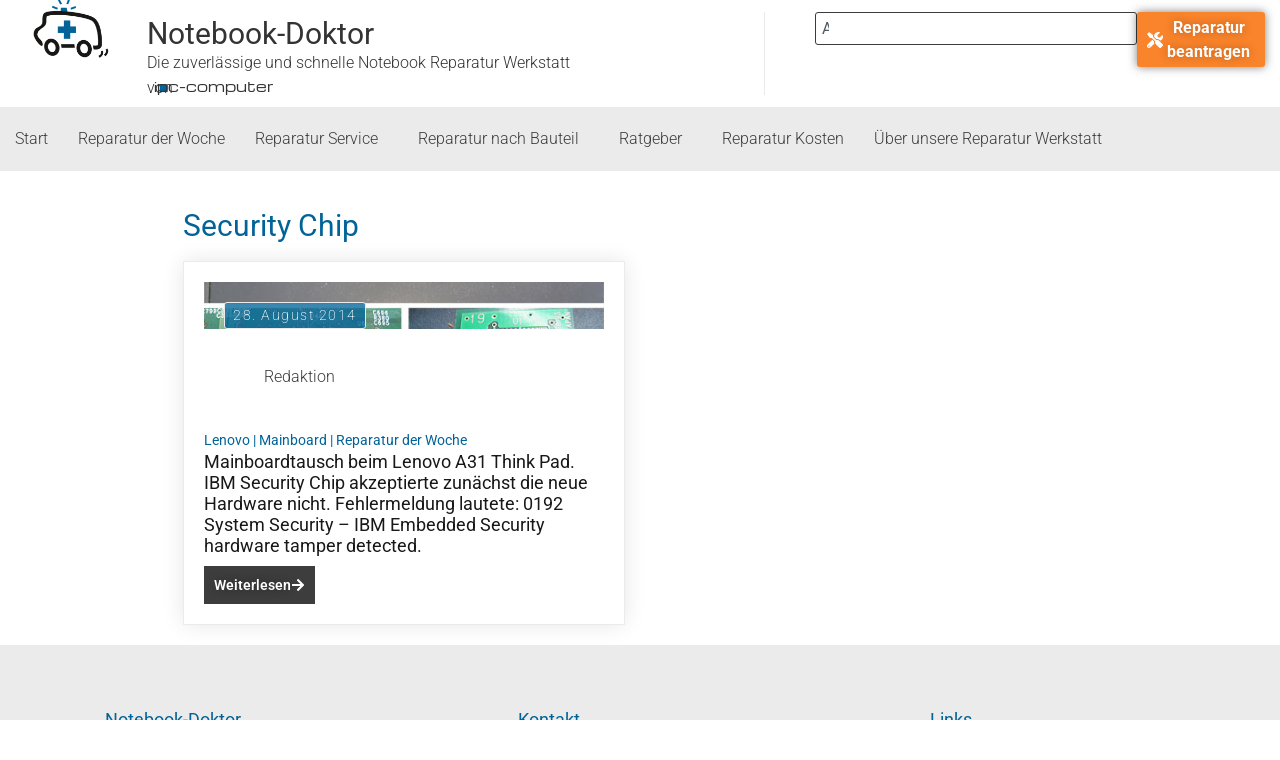

--- FILE ---
content_type: text/html; charset=UTF-8
request_url: https://www.notebook-doktor.de/tag/security-chip
body_size: 47552
content:
<!doctype html>
<html lang="de-DE">
<head>
	<meta charset="UTF-8">
	<meta name="viewport" content="width=device-width, initial-scale=1">
	<link rel="profile" href="https://gmpg.org/xfn/11">
	<meta name='robots' content='index, follow, max-image-preview:large, max-snippet:-1, max-video-preview:-1' />
<link rel="alternate" hreflang="en" href="https://www.notebook-doktor.de/en/tag/security-chip" />
<link rel="alternate" hreflang="fr" href="https://www.notebook-doktor.de/fr/tag/security-chip" />
<link rel="alternate" hreflang="de" href="https://www.notebook-doktor.de/tag/security-chip" />
<link rel="alternate" hreflang="es" href="https://www.notebook-doktor.de/es/tag/security-chip" />
<link rel="alternate" hreflang="x-default" href="https://www.notebook-doktor.de/tag/security-chip" />

	<!-- This site is optimized with the Yoast SEO Premium plugin v26.6 (Yoast SEO v26.6) - https://yoast.com/wordpress/plugins/seo/ -->
	<title>Security Chip Archive &#8226; Notebook-Doktor</title>
	<link rel="canonical" href="https://www.notebook-doktor.de/tag/security-chip" />
	<meta property="og:locale" content="de_DE" />
	<meta property="og:type" content="article" />
	<meta property="og:title" content="Security Chip Archive" />
	<meta property="og:url" content="https://www.notebook-doktor.de/tag/security-chip" />
	<meta property="og:site_name" content="Notebook-Doktor" />
	<meta name="twitter:card" content="summary_large_image" />
	<meta name="twitter:site" content="@notebook_dr" />
	<script type="application/ld+json" class="yoast-schema-graph">{"@context":"https://schema.org","@graph":[{"@type":"CollectionPage","@id":"https://www.notebook-doktor.de/tag/security-chip","url":"https://www.notebook-doktor.de/tag/security-chip","name":"Security Chip Archive &#8226; Notebook-Doktor","isPartOf":{"@id":"https://www.notebook-doktor.de/#website"},"primaryImageOfPage":{"@id":"https://www.notebook-doktor.de/tag/security-chip#primaryimage"},"image":{"@id":"https://www.notebook-doktor.de/tag/security-chip#primaryimage"},"thumbnailUrl":"https://www.notebook-doktor.de/wp-content/uploads/ibm-security-chip-small.jpg","breadcrumb":{"@id":"https://www.notebook-doktor.de/tag/security-chip#breadcrumb"},"inLanguage":"de"},{"@type":"ImageObject","inLanguage":"de","@id":"https://www.notebook-doktor.de/tag/security-chip#primaryimage","url":"https://www.notebook-doktor.de/wp-content/uploads/ibm-security-chip-small.jpg","contentUrl":"https://www.notebook-doktor.de/wp-content/uploads/ibm-security-chip-small.jpg","width":450,"height":300,"caption":"Oben: Die Fehlermeldung nach dem Mainboardtausch. Unten Links: Der BIOS Chip welcher die maßgeblichen Security-Infos enthalten hatte. Unten rechts: Der Security Chip"},{"@type":"BreadcrumbList","@id":"https://www.notebook-doktor.de/tag/security-chip#breadcrumb","itemListElement":[{"@type":"ListItem","position":1,"name":"Startseite","item":"https://www.notebook-doktor.de/"},{"@type":"ListItem","position":2,"name":"Security Chip"}]},{"@type":"WebSite","@id":"https://www.notebook-doktor.de/#website","url":"https://www.notebook-doktor.de/","name":"Notebook-Doktor","description":"Zuverlässige und schnelle Notebook Reparatur Werkstatt","publisher":{"@id":"https://www.notebook-doktor.de/#organization"},"potentialAction":[{"@type":"SearchAction","target":{"@type":"EntryPoint","urlTemplate":"https://www.notebook-doktor.de/?s={search_term_string}"},"query-input":{"@type":"PropertyValueSpecification","valueRequired":true,"valueName":"search_term_string"}}],"inLanguage":"de"},{"@type":"Organization","@id":"https://www.notebook-doktor.de/#organization","name":"Notebook-Doktor.de","url":"https://www.notebook-doktor.de/","logo":{"@type":"ImageObject","inLanguage":"de","@id":"https://www.notebook-doktor.de/#/schema/logo/image/","url":"https://www.notebook-doktor.de/wp-content/uploads/notebook_doktor.png","contentUrl":"https://www.notebook-doktor.de/wp-content/uploads/notebook_doktor.png","width":500,"height":500,"caption":"Notebook-Doktor.de"},"image":{"@id":"https://www.notebook-doktor.de/#/schema/logo/image/"},"sameAs":["https://www.facebook.com/notebook.doktor","https://x.com/notebook_dr","https://www.youtube.com/user/NotebookDoktor"]}]}</script>
	<!-- / Yoast SEO Premium plugin. -->


<link rel='dns-prefetch' href='//stats.wp.com' />
<link rel="alternate" type="application/rss+xml" title="Notebook-Doktor &raquo; Feed" href="https://www.notebook-doktor.de/feed" />
<link rel="alternate" type="application/rss+xml" title="Notebook-Doktor &raquo; Kommentar-Feed" href="https://www.notebook-doktor.de/comments/feed" />
<script consent-skip-blocker="1" data-skip-lazy-load="js-extra" data-cfasync="false">
(function () {
  // Web Font Loader compatibility (https://github.com/typekit/webfontloader)
  var modules = {
    typekit: "https://use.typekit.net",
    google: "https://fonts.googleapis.com/"
  };

  var load = function (config) {
    setTimeout(function () {
      var a = window.consentApi;

      // Only when blocker is active
      if (a) {
        // Iterate all modules and handle in a single `WebFont.load`
        Object.keys(modules).forEach(function (module) {
          var newConfigWithoutOtherModules = JSON.parse(
            JSON.stringify(config)
          );
          Object.keys(modules).forEach(function (toRemove) {
            if (toRemove !== module) {
              delete newConfigWithoutOtherModules[toRemove];
            }
          });

          if (newConfigWithoutOtherModules[module]) {
            a.unblock(modules[module]).then(function () {
              var originalLoad = window.WebFont.load;
              if (originalLoad !== load) {
                originalLoad(newConfigWithoutOtherModules);
              }
            });
          }
        });
      }
    }, 0);
  };

  if (!window.WebFont) {
    window.WebFont = {
      load: load
    };
  }
})();
</script><script consent-skip-blocker="1" data-skip-lazy-load="js-extra" data-cfasync="false">
(function () {
  // Web Font Loader compatibility (https://github.com/typekit/webfontloader)
  var modules = {
    typekit: "https://use.typekit.net",
    google: "https://fonts.googleapis.com/"
  };

  var load = function (config) {
    setTimeout(function () {
      var a = window.consentApi;

      // Only when blocker is active
      if (a) {
        // Iterate all modules and handle in a single `WebFont.load`
        Object.keys(modules).forEach(function (module) {
          var newConfigWithoutOtherModules = JSON.parse(
            JSON.stringify(config)
          );
          Object.keys(modules).forEach(function (toRemove) {
            if (toRemove !== module) {
              delete newConfigWithoutOtherModules[toRemove];
            }
          });

          if (newConfigWithoutOtherModules[module]) {
            a.unblock(modules[module]).then(function () {
              var originalLoad = window.WebFont.load;
              if (originalLoad !== load) {
                originalLoad(newConfigWithoutOtherModules);
              }
            });
          }
        });
      }
    }, 0);
  };

  if (!window.WebFont) {
    window.WebFont = {
      load: load
    };
  }
})();
</script><style>[consent-id]:not(.rcb-content-blocker):not([consent-transaction-complete]):not([consent-visual-use-parent^="children:"]):not([consent-confirm]){opacity:0!important;}
.rcb-content-blocker+.rcb-content-blocker-children-fallback~*{display:none!important;}</style><link rel="preload" href="https://www.notebook-doktor.de/wp-content/8e18d8f0f1b8d1d3acb762371c13216b/dist/1351178828.js?ver=4da9deaa8edb67e014c200f7fb07caf2" as="script" />
<link rel="preload" href="https://www.notebook-doktor.de/wp-content/8e18d8f0f1b8d1d3acb762371c13216b/dist/1578874855.js?ver=fefcaa1c3eea3a500de03fb37bfd85c1" as="script" />
<link rel="preload" href="https://www.notebook-doktor.de/wp-content/plugins/real-cookie-banner-pro/public/lib/animate.css/animate.min.css?ver=4.1.1" as="style" />
<link rel="alternate" type="application/rss+xml" title="Notebook-Doktor &raquo; Schlagwort-Feed zu Security Chip" href="https://www.notebook-doktor.de/tag/security-chip/feed" />
<script data-cfasync="false" defer src="https://www.notebook-doktor.de/wp-content/8e18d8f0f1b8d1d3acb762371c13216b/dist/1351178828.js?ver=4da9deaa8edb67e014c200f7fb07caf2" id="real-cookie-banner-pro-vendor-real-cookie-banner-pro-banner-js"></script>
<script type="application/json" data-skip-lazy-load="js-extra" data-skip-moving="true" data-no-defer nitro-exclude data-alt-type="application/ld+json" data-dont-merge data-wpmeteor-nooptimize="true" data-cfasync="false" id="ad3fb5909b9a3957537db5554f96068241-js-extra">{"slug":"real-cookie-banner-pro","textDomain":"real-cookie-banner","version":"5.2.12","restUrl":"https:\/\/www.notebook-doktor.de\/wp-json\/real-cookie-banner\/v1\/","restNamespace":"real-cookie-banner\/v1","restPathObfuscateOffset":"6dcc683996e02010","restRoot":"https:\/\/www.notebook-doktor.de\/wp-json\/","restQuery":{"_v":"5.2.12","_locale":"user","_dataLocale":"de"},"restNonce":"280f5a5b93","restRecreateNonceEndpoint":"https:\/\/www.notebook-doktor.de\/wp-admin\/admin-ajax.php?action=rest-nonce","publicUrl":"https:\/\/www.notebook-doktor.de\/wp-content\/plugins\/real-cookie-banner-pro\/public\/","chunkFolder":"dist","chunksLanguageFolder":"https:\/\/www.notebook-doktor.de\/wp-content\/languages\/mo-cache\/real-cookie-banner-pro\/","chunks":{"chunk-config-tab-blocker.lite.js":["de_DE-83d48f038e1cf6148175589160cda67e","de_DE-e051c4c51a9ece7608a571f9dada4712","de_DE-24de88ac89ca0a1363889bd3fd6e1c50","de_DE-93ec68381a9f458fbce3acbccd434479"],"chunk-config-tab-blocker.pro.js":["de_DE-ddf5ae983675e7b6eec2afc2d53654a2","de_DE-ad0fc0f9f96d053303b1ede45a238984","de_DE-e516a6866b9a31db231ab92dedaa8b29","de_DE-1aac2e7f59d941d7ed1061d1018d2957"],"chunk-config-tab-consent.lite.js":["de_DE-3823d7521a3fc2857511061e0d660408"],"chunk-config-tab-consent.pro.js":["de_DE-9cb9ecf8c1e8ce14036b5f3a5e19f098"],"chunk-config-tab-cookies.lite.js":["de_DE-1a51b37d0ef409906245c7ed80d76040","de_DE-e051c4c51a9ece7608a571f9dada4712","de_DE-24de88ac89ca0a1363889bd3fd6e1c50"],"chunk-config-tab-cookies.pro.js":["de_DE-572ee75deed92e7a74abba4b86604687","de_DE-ad0fc0f9f96d053303b1ede45a238984","de_DE-e516a6866b9a31db231ab92dedaa8b29"],"chunk-config-tab-dashboard.lite.js":["de_DE-f843c51245ecd2b389746275b3da66b6"],"chunk-config-tab-dashboard.pro.js":["de_DE-ae5ae8f925f0409361cfe395645ac077"],"chunk-config-tab-import.lite.js":["de_DE-66df94240f04843e5a208823e466a850"],"chunk-config-tab-import.pro.js":["de_DE-e5fee6b51986d4ff7a051d6f6a7b076a"],"chunk-config-tab-licensing.lite.js":["de_DE-e01f803e4093b19d6787901b9591b5a6"],"chunk-config-tab-licensing.pro.js":["de_DE-4918ea9704f47c2055904e4104d4ffba"],"chunk-config-tab-scanner.lite.js":["de_DE-b10b39f1099ef599835c729334e38429"],"chunk-config-tab-scanner.pro.js":["de_DE-752a1502ab4f0bebfa2ad50c68ef571f"],"chunk-config-tab-settings.lite.js":["de_DE-37978e0b06b4eb18b16164a2d9c93a2c"],"chunk-config-tab-settings.pro.js":["de_DE-e59d3dcc762e276255c8989fbd1f80e3"],"chunk-config-tab-tcf.lite.js":["de_DE-4f658bdbf0aa370053460bc9e3cd1f69","de_DE-e051c4c51a9ece7608a571f9dada4712","de_DE-93ec68381a9f458fbce3acbccd434479"],"chunk-config-tab-tcf.pro.js":["de_DE-e1e83d5b8a28f1f91f63b9de2a8b181a","de_DE-ad0fc0f9f96d053303b1ede45a238984","de_DE-1aac2e7f59d941d7ed1061d1018d2957"]},"others":{"customizeValuesBanner":"{\"layout\":{\"type\":\"banner\",\"maxHeightEnabled\":false,\"maxHeight\":740,\"dialogMaxWidth\":530,\"dialogPosition\":\"middleCenter\",\"dialogMargin\":[0,0,0,0],\"bannerPosition\":\"bottom\",\"bannerMaxWidth\":1024,\"dialogBorderRadius\":3,\"borderRadius\":5,\"animationIn\":\"slideInUp\",\"animationInDuration\":500,\"animationInOnlyMobile\":true,\"animationOut\":\"none\",\"animationOutDuration\":500,\"animationOutOnlyMobile\":true,\"overlay\":true,\"overlayBg\":\"#000000\",\"overlayBgAlpha\":38,\"overlayBlur\":2},\"decision\":{\"acceptAll\":\"button\",\"acceptEssentials\":\"button\",\"showCloseIcon\":false,\"acceptIndividual\":\"link\",\"buttonOrder\":\"all,essential,save,individual\",\"showGroups\":false,\"groupsFirstView\":false,\"saveButton\":\"always\"},\"design\":{\"bg\":\"#ffffff\",\"textAlign\":\"center\",\"linkTextDecoration\":\"underline\",\"borderWidth\":0,\"borderColor\":\"#ffffff\",\"fontSize\":12,\"fontColor\":\"#2b2b2b\",\"fontInheritFamily\":true,\"fontFamily\":\"Arial, Helvetica, sans-serif\",\"fontWeight\":\"normal\",\"boxShadowEnabled\":true,\"boxShadowOffsetX\":0,\"boxShadowOffsetY\":5,\"boxShadowBlurRadius\":13,\"boxShadowSpreadRadius\":0,\"boxShadowColor\":\"#000000\",\"boxShadowColorAlpha\":5},\"headerDesign\":{\"inheritBg\":true,\"bg\":\"#f4f4f4\",\"inheritTextAlign\":true,\"textAlign\":\"center\",\"padding\":[17,20,15,20],\"logo\":\"\",\"logoRetina\":\"\",\"logoMaxHeight\":40,\"logoPosition\":\"left\",\"logoMargin\":[5,15,5,15],\"fontSize\":20,\"fontColor\":\"#2b2b2b\",\"fontInheritFamily\":true,\"fontFamily\":\"Arial, Helvetica, sans-serif\",\"fontWeight\":\"normal\",\"borderWidth\":1,\"borderColor\":\"#efefef\"},\"bodyDesign\":{\"padding\":[15,20,5,20],\"descriptionInheritFontSize\":true,\"descriptionFontSize\":13,\"dottedGroupsInheritFontSize\":true,\"dottedGroupsFontSize\":13,\"dottedGroupsBulletColor\":\"#15779b\",\"teachingsInheritTextAlign\":true,\"teachingsTextAlign\":\"center\",\"teachingsSeparatorActive\":true,\"teachingsSeparatorWidth\":50,\"teachingsSeparatorHeight\":1,\"teachingsSeparatorColor\":\"#15779b\",\"teachingsInheritFontSize\":false,\"teachingsFontSize\":12,\"teachingsInheritFontColor\":false,\"teachingsFontColor\":\"#7c7c7c\",\"accordionMargin\":[10,0,5,0],\"accordionPadding\":[5,10,5,10],\"accordionArrowType\":\"outlined\",\"accordionArrowColor\":\"#15779b\",\"accordionBg\":\"#ffffff\",\"accordionActiveBg\":\"#f9f9f9\",\"accordionHoverBg\":\"#efefef\",\"accordionBorderWidth\":1,\"accordionBorderColor\":\"#efefef\",\"accordionTitleFontSize\":12,\"accordionTitleFontColor\":\"#2b2b2b\",\"accordionTitleFontWeight\":\"normal\",\"accordionDescriptionMargin\":[5,0,0,0],\"accordionDescriptionFontSize\":12,\"accordionDescriptionFontColor\":\"#828282\",\"accordionDescriptionFontWeight\":\"normal\",\"acceptAllOneRowLayout\":false,\"acceptAllPadding\":[10,10,10,10],\"acceptAllBg\":\"#15779b\",\"acceptAllTextAlign\":\"center\",\"acceptAllFontSize\":18,\"acceptAllFontColor\":\"#ffffff\",\"acceptAllFontWeight\":\"normal\",\"acceptAllBorderWidth\":0,\"acceptAllBorderColor\":\"#000000\",\"acceptAllHoverBg\":\"#11607d\",\"acceptAllHoverFontColor\":\"#ffffff\",\"acceptAllHoverBorderColor\":\"#000000\",\"acceptEssentialsUseAcceptAll\":true,\"acceptEssentialsButtonType\":\"\",\"acceptEssentialsPadding\":[10,10,10,10],\"acceptEssentialsBg\":\"#efefef\",\"acceptEssentialsTextAlign\":\"center\",\"acceptEssentialsFontSize\":18,\"acceptEssentialsFontColor\":\"#0a0a0a\",\"acceptEssentialsFontWeight\":\"normal\",\"acceptEssentialsBorderWidth\":0,\"acceptEssentialsBorderColor\":\"#000000\",\"acceptEssentialsHoverBg\":\"#e8e8e8\",\"acceptEssentialsHoverFontColor\":\"#000000\",\"acceptEssentialsHoverBorderColor\":\"#000000\",\"acceptIndividualPadding\":[5,5,5,5],\"acceptIndividualBg\":\"#ffffff\",\"acceptIndividualTextAlign\":\"center\",\"acceptIndividualFontSize\":15,\"acceptIndividualFontColor\":\"#15779b\",\"acceptIndividualFontWeight\":\"normal\",\"acceptIndividualBorderWidth\":0,\"acceptIndividualBorderColor\":\"#000000\",\"acceptIndividualHoverBg\":\"#ffffff\",\"acceptIndividualHoverFontColor\":\"#11607d\",\"acceptIndividualHoverBorderColor\":\"#000000\"},\"footerDesign\":{\"poweredByLink\":true,\"inheritBg\":false,\"bg\":\"#fcfcfc\",\"inheritTextAlign\":true,\"textAlign\":\"center\",\"padding\":[10,20,15,20],\"fontSize\":14,\"fontColor\":\"#7c7c7c\",\"fontInheritFamily\":true,\"fontFamily\":\"Arial, Helvetica, sans-serif\",\"fontWeight\":\"normal\",\"hoverFontColor\":\"#2b2b2b\",\"borderWidth\":1,\"borderColor\":\"#efefef\",\"languageSwitcher\":\"flags\"},\"texts\":{\"headline\":\"Privatsph\\u00e4re-Einstellungen\",\"description\":\"Wir verwenden Cookies und \\u00e4hnliche Technologien auf unserer Website und verarbeiten personenbezogene Daten von dir (z.B. IP-Adresse), um z.B. Inhalte und Anzeigen zu personalisieren, Medien von Drittanbietern einzubinden oder Zugriffe auf unsere Website zu analysieren. Die Datenverarbeitung kann auch erst in Folge gesetzter Cookies stattfinden. Wir teilen diese Daten mit Dritten, die wir in den Privatsph\\u00e4re-Einstellungen benennen.<br \\\/><br \\\/>Die Datenverarbeitung kann mit deiner Einwilligung oder auf Basis eines berechtigten Interesses erfolgen, dem du in den Privatsph\\u00e4re-Einstellungen widersprechen kannst. Du hast das Recht, nicht einzuwilligen und deine Einwilligung zu einem sp\\u00e4teren Zeitpunkt zu \\u00e4ndern oder zu widerrufen. Der Widerruf wird sofort wirksam, hat jedoch keine Auswirkungen auf bereits verarbeitete Daten. Weitere Informationen zur Verwendung deiner Daten findest du in unserer {{privacyPolicy}}Datenschutzerkl\\u00e4rung{{\\\/privacyPolicy}}.\",\"acceptAll\":\"Alle akzeptieren\",\"acceptEssentials\":\"Weiter ohne Einwilligung\",\"acceptIndividual\":\"Privatsph\\u00e4re-Einstellungen individuell festlegen\",\"poweredBy\":\"1\",\"dataProcessingInUnsafeCountries\":\"Einige Services verarbeiten personenbezogene Daten in unsicheren Drittl\\u00e4ndern. Mit deiner Einwilligung stimmst du auch der Datenverarbeitung gekennzeichneter Services gem\\u00e4\\u00df {{legalBasis}} zu, mit Risiken wie unzureichenden Rechtsmitteln, unbefugtem Zugriff durch Beh\\u00f6rden ohne Information oder Widerspruchsm\\u00f6glichkeit, unbefugter Weitergabe an Dritte und unzureichenden Datensicherheitsma\\u00dfnahmen.\",\"ageNoticeBanner\":\"Du bist unter {{minAge}} Jahre alt? Dann kannst du nicht in optionale Services einwilligen. Du kannst deine Eltern oder Erziehungsberechtigten bitten, mit dir in diese Services einzuwilligen.\",\"ageNoticeBlocker\":\"Du bist unter {{minAge}} Jahre alt? Leider darfst du in diesen Service nicht selbst einwilligen, um diese Inhalte zu sehen. Bitte deine Eltern oder Erziehungsberechtigten, in den Service mit dir einzuwilligen!\",\"listServicesNotice\":\"Wenn du alle Services akzeptierst, erlaubst du, dass {{services}} geladen werden. Diese sind nach ihrem Zweck in Gruppen {{serviceGroups}} unterteilt (Zugeh\\u00f6rigkeit durch hochgestellte Zahlen gekennzeichnet).\",\"listServicesLegitimateInterestNotice\":\"Au\\u00dferdem werden {{services}} auf der Grundlage eines berechtigten Interesses geladen.\",\"tcfStacksCustomName\":\"Services mit verschiedenen Zwecken au\\u00dferhalb des TCF-Standards\",\"tcfStacksCustomDescription\":\"Services, die Einwilligungen nicht \\u00fcber den TCF-Standard, sondern \\u00fcber andere Technologien teilen. Diese werden nach ihrem Zweck in mehrere Gruppen unterteilt. Einige davon werden aufgrund eines berechtigten Interesses genutzt (z.B. Gefahrenabwehr), andere werden nur mit deiner Einwilligung genutzt. Details zu den einzelnen Gruppen und Zwecken der Services findest du in den individuellen Privatsph\\u00e4re-Einstellungen.\",\"consentForwardingExternalHosts\":\"Deine Einwilligung gilt auch auf {{websites}}.\",\"blockerHeadline\":\"{{name}} aufgrund von Privatsph\\u00e4re-Einstellungen blockiert\",\"blockerLinkShowMissing\":\"Zeige alle Services, in die du noch einwilligen musst\",\"blockerLoadButton\":\"Services akzeptieren und Inhalte laden\",\"blockerAcceptInfo\":\"Wenn du die blockierten Inhalte l\\u00e4dst, werden deine Datenschutzeinstellungen angepasst. Inhalte aus diesem Service werden in Zukunft nicht mehr blockiert.\",\"stickyHistory\":\"Historie der Privatsph\\u00e4re-Einstellungen\",\"stickyRevoke\":\"Einwilligungen widerrufen\",\"stickyRevokeSuccessMessage\":\"Du hast die Einwilligung f\\u00fcr Services mit dessen Cookies und Verarbeitung personenbezogener Daten erfolgreich widerrufen. Die Seite wird jetzt neu geladen!\",\"stickyChange\":\"Privatsph\\u00e4re-Einstellungen \\u00e4ndern\"},\"individualLayout\":{\"inheritDialogMaxWidth\":false,\"dialogMaxWidth\":970,\"inheritBannerMaxWidth\":true,\"bannerMaxWidth\":1980,\"descriptionTextAlign\":\"left\"},\"group\":{\"checkboxBg\":\"#f0f0f0\",\"checkboxBorderWidth\":1,\"checkboxBorderColor\":\"#d2d2d2\",\"checkboxActiveColor\":\"#ffffff\",\"checkboxActiveBg\":\"#15779b\",\"checkboxActiveBorderColor\":\"#11607d\",\"groupInheritBg\":true,\"groupBg\":\"#f4f4f4\",\"groupPadding\":[15,15,15,15],\"groupSpacing\":10,\"groupBorderRadius\":5,\"groupBorderWidth\":1,\"groupBorderColor\":\"#f4f4f4\",\"headlineFontSize\":16,\"headlineFontWeight\":\"normal\",\"headlineFontColor\":\"#2b2b2b\",\"descriptionFontSize\":14,\"descriptionFontColor\":\"#7c7c7c\",\"linkColor\":\"#7c7c7c\",\"linkHoverColor\":\"#2b2b2b\",\"detailsHideLessRelevant\":true},\"saveButton\":{\"useAcceptAll\":true,\"type\":\"button\",\"padding\":[10,10,10,10],\"bg\":\"#efefef\",\"textAlign\":\"center\",\"fontSize\":18,\"fontColor\":\"#0a0a0a\",\"fontWeight\":\"normal\",\"borderWidth\":0,\"borderColor\":\"#000000\",\"hoverBg\":\"#e8e8e8\",\"hoverFontColor\":\"#000000\",\"hoverBorderColor\":\"#000000\"},\"individualTexts\":{\"headline\":\"Individuelle Privatsph\\u00e4re-Einstellungen\",\"description\":\"Wir verwenden Cookies und \\u00e4hnliche Technologien auf unserer Website und verarbeiten personenbezogene Daten von dir (z.B. IP-Adresse), um z.B. Inhalte und Anzeigen zu personalisieren, Medien von Drittanbietern einzubinden oder Zugriffe auf unsere Website zu analysieren. Die Datenverarbeitung kann auch erst in Folge gesetzter Cookies stattfinden. Wir teilen diese Daten mit Dritten, die wir in den Privatsph\\u00e4re-Einstellungen benennen.<br \\\/><br \\\/>Die Datenverarbeitung kann mit deiner Einwilligung oder auf Basis eines berechtigten Interesses erfolgen, dem du in den Privatsph\\u00e4re-Einstellungen widersprechen kannst. Du hast das Recht, nicht einzuwilligen und deine Einwilligung zu einem sp\\u00e4teren Zeitpunkt zu \\u00e4ndern oder zu widerrufen. Der Widerruf wird sofort wirksam, hat jedoch keine Auswirkungen auf bereits verarbeitete Daten. Weitere Informationen zur Verwendung deiner Daten findest du in unserer {{privacyPolicy}}Datenschutzerkl\\u00e4rung{{\\\/privacyPolicy}}.<br \\\/><br \\\/>Im Folgenden findest du eine \\u00dcbersicht \\u00fcber alle Services, die von dieser Website genutzt werden. Du kannst dir detaillierte Informationen zu jedem Service ansehen und ihm einzeln zustimmen oder von deinem Widerspruchsrecht Gebrauch machen.\",\"save\":\"Individuelle Auswahlen speichern\",\"showMore\":\"Service-Informationen anzeigen\",\"hideMore\":\"Service-Informationen ausblenden\",\"postamble\":\"\"},\"mobile\":{\"enabled\":true,\"maxHeight\":400,\"hideHeader\":false,\"alignment\":\"bottom\",\"scalePercent\":90,\"scalePercentVertical\":-50},\"sticky\":{\"enabled\":false,\"animationsEnabled\":true,\"alignment\":\"left\",\"bubbleBorderRadius\":50,\"icon\":\"fingerprint\",\"iconCustom\":\"\",\"iconCustomRetina\":\"\",\"iconSize\":30,\"iconColor\":\"#ffffff\",\"bubbleMargin\":[10,20,20,20],\"bubblePadding\":15,\"bubbleBg\":\"#15779b\",\"bubbleBorderWidth\":0,\"bubbleBorderColor\":\"#10556f\",\"boxShadowEnabled\":true,\"boxShadowOffsetX\":0,\"boxShadowOffsetY\":2,\"boxShadowBlurRadius\":5,\"boxShadowSpreadRadius\":1,\"boxShadowColor\":\"#105b77\",\"boxShadowColorAlpha\":40,\"bubbleHoverBg\":\"#ffffff\",\"bubbleHoverBorderColor\":\"#000000\",\"hoverIconColor\":\"#000000\",\"hoverIconCustom\":\"\",\"hoverIconCustomRetina\":\"\",\"menuFontSize\":16,\"menuBorderRadius\":5,\"menuItemSpacing\":10,\"menuItemPadding\":[5,10,5,10]},\"customCss\":{\"css\":\"\",\"antiAdBlocker\":\"y\"}}","isPro":true,"showProHints":false,"proUrl":"https:\/\/devowl.io\/de\/go\/real-cookie-banner?source=rcb-lite","showLiteNotice":false,"frontend":{"groups":"[{\"id\":6044,\"name\":\"Essenziell\",\"slug\":\"essenziell\",\"description\":\"Essenzielle Services sind f\\u00fcr die grundlegende Funktionalit\\u00e4t der Website erforderlich. Sie enthalten nur technisch notwendige Services. Diesen Services kann nicht widersprochen werden.\",\"isEssential\":true,\"isDefault\":true,\"items\":[{\"id\":12475,\"name\":\"Elementor\",\"purpose\":\"Elementor ist eine Software, mit der das Layout dieser Website erstellt wurde. Cookies werden daf\\u00fcr eingesetzt, um die Anzahl der Seitenaufrufe und aktive Sitzungen des Nutzers zu speichern. Die erhobenen Daten werden nicht f\\u00fcr Analysezwecke verwendet, sondern nur um sicherzustellen, dass z.B. bei mehreren aktiven Sitzungen ausgeblendete Elemente nicht wieder angezeigt werden.\",\"providerContact\":{\"phone\":\"\",\"email\":\"\",\"link\":\"\"},\"isProviderCurrentWebsite\":true,\"provider\":\"Notebook-Doktor.de\",\"uniqueName\":\"elementor\",\"isEmbeddingOnlyExternalResources\":false,\"legalBasis\":\"consent\",\"dataProcessingInCountries\":[],\"dataProcessingInCountriesSpecialTreatments\":[],\"technicalDefinitions\":[{\"type\":\"local\",\"name\":\"elementor\",\"host\":\"www.notebook-doktor.de\",\"duration\":0,\"durationUnit\":\"y\",\"isSessionDuration\":false,\"purpose\":\"\"},{\"type\":\"session\",\"name\":\"elementor\",\"host\":\"www.notebook-doktor.de\",\"duration\":0,\"durationUnit\":\"y\",\"isSessionDuration\":false,\"purpose\":\"\"}],\"codeDynamics\":[],\"providerPrivacyPolicyUrl\":\"https:\\\/\\\/www.notebook-doktor.de\\\/ueber-uns\\\/datenschutz\",\"providerLegalNoticeUrl\":\"\",\"tagManagerOptInEventName\":\"\",\"tagManagerOptOutEventName\":\"\",\"googleConsentModeConsentTypes\":[],\"executePriority\":10,\"codeOptIn\":\"\",\"executeCodeOptInWhenNoTagManagerConsentIsGiven\":false,\"codeOptOut\":\"\",\"executeCodeOptOutWhenNoTagManagerConsentIsGiven\":false,\"deleteTechnicalDefinitionsAfterOptOut\":false,\"codeOnPageLoad\":\"\",\"presetId\":\"elementor\"},{\"id\":12439,\"name\":\"Real Cookie Banner\",\"purpose\":\"Real Cookie Banner bittet Website-Besucher um die Einwilligung zum Setzen von Cookies und zur Verarbeitung personenbezogener Daten. Dazu wird jedem Website-Besucher eine UUID (pseudonyme Identifikation des Nutzers) zugewiesen, die bis zum Ablauf des Cookies zur Speicherung der Einwilligung g\\u00fcltig ist. Cookies werden dazu verwendet, um zu testen, ob Cookies gesetzt werden k\\u00f6nnen, um Referenz auf die dokumentierte Einwilligung zu speichern, um zu speichern, in welche Services aus welchen Service-Gruppen der Besucher eingewilligt hat, und, falls Einwilligung nach dem Transparency &amp; Consent Framework (TCF) eingeholt werden, um die Einwilligungen in TCF Partner, Zwecke, besondere Zwecke, Funktionen und besondere Funktionen zu speichern. Im Rahmen der Darlegungspflicht nach DSGVO wird die erhobene Einwilligung vollumf\\u00e4nglich dokumentiert. Dazu z\\u00e4hlt neben den Services und Service-Gruppen, in welche der Besucher eingewilligt hat, und falls Einwilligung nach dem TCF Standard eingeholt werden, in welche TCF Partner, Zwecke und Funktionen der Besucher eingewilligt hat, alle Einstellungen des Cookie Banners zum Zeitpunkt der Einwilligung als auch die technischen Umst\\u00e4nde (z.B. Gr\\u00f6\\u00dfe des Sichtbereichs bei der Einwilligung) und die Nutzerinteraktionen (z.B. Klick auf Buttons), die zur Einwilligung gef\\u00fchrt haben. Die Einwilligung wird pro Sprache einmal erhoben.\",\"providerContact\":{\"phone\":\"\",\"email\":\"\",\"link\":\"\"},\"isProviderCurrentWebsite\":true,\"provider\":\"Notebook-Doktor.de\",\"uniqueName\":\"real-cookie-banner\",\"isEmbeddingOnlyExternalResources\":false,\"legalBasis\":\"legal-requirement\",\"dataProcessingInCountries\":[],\"dataProcessingInCountriesSpecialTreatments\":[],\"technicalDefinitions\":[{\"type\":\"http\",\"name\":\"real_cookie_banner*\",\"host\":\".notebook-doktor.de\",\"duration\":365,\"durationUnit\":\"d\",\"isSessionDuration\":false,\"purpose\":\"Eindeutiger Identifikator f\\u00fcr die Einwilligung, aber nicht f\\u00fcr den Website-Besucher. Revisionshash f\\u00fcr die Einstellungen des Cookie-Banners (Texte, Farben, Funktionen, Servicegruppen, Dienste, Content Blocker usw.). IDs f\\u00fcr eingewilligte Services und Service-Gruppen.\"},{\"type\":\"http\",\"name\":\"real_cookie_banner*-tcf\",\"host\":\".notebook-doktor.de\",\"duration\":365,\"durationUnit\":\"d\",\"isSessionDuration\":false,\"purpose\":\"Im Rahmen von TCF gesammelte Einwilligungen, die im TC-String-Format gespeichert werden, einschlie\\u00dflich TCF-Vendoren, -Zwecke, -Sonderzwecke, -Funktionen und -Sonderfunktionen.\"},{\"type\":\"http\",\"name\":\"real_cookie_banner*-gcm\",\"host\":\".notebook-doktor.de\",\"duration\":365,\"durationUnit\":\"d\",\"isSessionDuration\":false,\"purpose\":\"Die im Google Consent Mode gesammelten Einwilligungen in die verschiedenen Einwilligungstypen (Zwecke) werden f\\u00fcr alle mit dem Google Consent Mode kompatiblen Services gespeichert.\"},{\"type\":\"http\",\"name\":\"real_cookie_banner-test\",\"host\":\".notebook-doktor.de\",\"duration\":365,\"durationUnit\":\"d\",\"isSessionDuration\":false,\"purpose\":\"Cookie, der gesetzt wurde, um die Funktionalit\\u00e4t von HTTP-Cookies zu testen. Wird sofort nach dem Test gel\\u00f6scht.\"},{\"type\":\"local\",\"name\":\"real_cookie_banner*\",\"host\":\"https:\\\/\\\/www.notebook-doktor.de\",\"duration\":1,\"durationUnit\":\"d\",\"isSessionDuration\":false,\"purpose\":\"Eindeutiger Identifikator f\\u00fcr die Einwilligung, aber nicht f\\u00fcr den Website-Besucher. Revisionshash f\\u00fcr die Einstellungen des Cookie-Banners (Texte, Farben, Funktionen, Service-Gruppen, Services, Content Blocker usw.). IDs f\\u00fcr eingewilligte Services und Service-Gruppen. Wird nur solange gespeichert, bis die Einwilligung auf dem Website-Server dokumentiert ist.\"},{\"type\":\"local\",\"name\":\"real_cookie_banner*-tcf\",\"host\":\"https:\\\/\\\/www.notebook-doktor.de\",\"duration\":1,\"durationUnit\":\"d\",\"isSessionDuration\":false,\"purpose\":\"Im Rahmen von TCF gesammelte Einwilligungen werden im TC-String-Format gespeichert, einschlie\\u00dflich TCF Vendoren, Zwecke, besondere Zwecke, Funktionen und besondere Funktionen. Wird nur solange gespeichert, bis die Einwilligung auf dem Website-Server dokumentiert ist.\"},{\"type\":\"local\",\"name\":\"real_cookie_banner*-gcm\",\"host\":\"https:\\\/\\\/www.notebook-doktor.de\",\"duration\":1,\"durationUnit\":\"d\",\"isSessionDuration\":false,\"purpose\":\"Im Rahmen des Google Consent Mode erfasste Einwilligungen werden f\\u00fcr alle mit dem Google Consent Mode kompatiblen Services in Einwilligungstypen (Zwecke) gespeichert. Wird nur solange gespeichert, bis die Einwilligung auf dem Website-Server dokumentiert ist.\"},{\"type\":\"local\",\"name\":\"real_cookie_banner-consent-queue*\",\"host\":\"https:\\\/\\\/www.notebook-doktor.de\",\"duration\":1,\"durationUnit\":\"d\",\"isSessionDuration\":false,\"purpose\":\"Lokale Zwischenspeicherung (Caching) der Auswahl im Cookie-Banner, bis der Server die Einwilligung dokumentiert; Dokumentation periodisch oder bei Seitenwechseln versucht, wenn der Server nicht verf\\u00fcgbar oder \\u00fcberlastet ist.\"}],\"codeDynamics\":[],\"providerPrivacyPolicyUrl\":\"https:\\\/\\\/www.notebook-doktor.de\\\/ueber-uns\\\/datenschutz\",\"providerLegalNoticeUrl\":\"\",\"tagManagerOptInEventName\":\"\",\"tagManagerOptOutEventName\":\"\",\"googleConsentModeConsentTypes\":[],\"executePriority\":10,\"codeOptIn\":\"\",\"executeCodeOptInWhenNoTagManagerConsentIsGiven\":false,\"codeOptOut\":\"\",\"executeCodeOptOutWhenNoTagManagerConsentIsGiven\":false,\"deleteTechnicalDefinitionsAfterOptOut\":false,\"codeOnPageLoad\":\"\",\"presetId\":\"real-cookie-banner\"}]},{\"id\":6045,\"name\":\"Funktional\",\"slug\":\"funktional\",\"description\":\"Funktionale Services sind notwendig, um \\u00fcber die wesentliche Funktionalit\\u00e4t der Website hinausgehende Features wie h\\u00fcbschere Schriftarten, Videowiedergabe oder interaktive Web 2.0-Features bereitzustellen. Inhalte von z.B. Video- und Social Media-Plattformen sind standardm\\u00e4\\u00dfig gesperrt und k\\u00f6nnen zugestimmt werden. Wenn dem Service zugestimmt wird, werden diese Inhalte automatisch ohne weitere manuelle Einwilligung geladen.\",\"isEssential\":false,\"isDefault\":true,\"items\":[{\"id\":12473,\"name\":\"Emojis\",\"purpose\":\"WordPress Emoji ist ein Emoji-Set, das von wordpress.org geladen wird. Es werden keine Cookies im technischen Sinne auf dem Client des Nutzers gesetzt, jedoch werden technische und personenbezogene Daten wie die IP-Adresse vom Client an den Server des Dienstanbieters \\u00fcbertragen, um die Nutzung des Dienstes zu erm\\u00f6glichen.\",\"providerContact\":{\"phone\":\"\",\"email\":\"\",\"link\":\"\"},\"isProviderCurrentWebsite\":false,\"provider\":\"WordPress.org\",\"uniqueName\":\"wordpress-emojis\",\"isEmbeddingOnlyExternalResources\":true,\"legalBasis\":\"consent\",\"dataProcessingInCountries\":[\"US\"],\"dataProcessingInCountriesSpecialTreatments\":[],\"technicalDefinitions\":[{\"type\":\"http\",\"name\":\"\",\"host\":\"\",\"duration\":0,\"durationUnit\":\"y\",\"isSessionDuration\":false,\"purpose\":\"\"}],\"codeDynamics\":[],\"providerPrivacyPolicyUrl\":\"https:\\\/\\\/de.wordpress.org\\\/about\\\/privacy\\\/\",\"providerLegalNoticeUrl\":\"\",\"tagManagerOptInEventName\":\"\",\"tagManagerOptOutEventName\":\"\",\"googleConsentModeConsentTypes\":[],\"executePriority\":10,\"codeOptIn\":\"\",\"executeCodeOptInWhenNoTagManagerConsentIsGiven\":false,\"codeOptOut\":\"\",\"executeCodeOptOutWhenNoTagManagerConsentIsGiven\":false,\"deleteTechnicalDefinitionsAfterOptOut\":false,\"codeOnPageLoad\":\"\",\"presetId\":\"wordpress-emojis\"},{\"id\":12472,\"name\":\"Kommentare\",\"purpose\":\"WordPress als Content Management System bietet die M\\u00f6glichkeit, Kommentare unter Blog-Beitr\\u00e4gen und \\u00e4hnlichen Inhalten zu schreiben. Das Cookie speichert den Namen, die E-Mail-Adresse und die Website eines Kommentators, um sie wieder anzuzeigen, wenn der Kommentator einen weiteren Kommentar auf dieser Website schreiben m\\u00f6chte.\",\"providerContact\":{\"phone\":\"\",\"email\":\"\",\"link\":\"\"},\"isProviderCurrentWebsite\":true,\"provider\":\"Notebook-Doktor.de\",\"uniqueName\":\"wordpress-comments\",\"isEmbeddingOnlyExternalResources\":false,\"legalBasis\":\"consent\",\"dataProcessingInCountries\":[],\"dataProcessingInCountriesSpecialTreatments\":[],\"technicalDefinitions\":[{\"type\":\"http\",\"name\":\"comment_author_*\",\"host\":\"notebook-doktor.de\",\"duration\":1,\"durationUnit\":\"y\",\"isSessionDuration\":false,\"purpose\":\"\"},{\"type\":\"http\",\"name\":\"comment_author_email_*\",\"host\":\"notebook-doktor.de\",\"duration\":1,\"durationUnit\":\"y\",\"isSessionDuration\":false,\"purpose\":\"\"},{\"type\":\"http\",\"name\":\"comment_author_url_*\",\"host\":\"notebook-doktor.de\",\"duration\":1,\"durationUnit\":\"y\",\"isSessionDuration\":false,\"purpose\":\"\"}],\"codeDynamics\":[],\"providerPrivacyPolicyUrl\":\"https:\\\/\\\/www.notebook-doktor.de\\\/ueber-uns\\\/datenschutz\",\"providerLegalNoticeUrl\":\"\",\"tagManagerOptInEventName\":\"\",\"tagManagerOptOutEventName\":\"\",\"googleConsentModeConsentTypes\":[],\"executePriority\":10,\"codeOptIn\":\"base64-encoded:[base64]\",\"executeCodeOptInWhenNoTagManagerConsentIsGiven\":false,\"codeOptOut\":\"\",\"executeCodeOptOutWhenNoTagManagerConsentIsGiven\":false,\"deleteTechnicalDefinitionsAfterOptOut\":false,\"codeOnPageLoad\":\"\",\"presetId\":\"wordpress-comments\"},{\"id\":12470,\"name\":\"Gravatar (Avatar images)\",\"purpose\":\"Gravatar ist ein Dienst, bei dem Personen ihre E-Mail-Adresse mit einem Avatar-Bild verkn\\u00fcpfen k\\u00f6nnen, dass beispielsweise im Kommentarbereich geladen wird. Auf dem Client des Nutzers werden keine Cookies im technischen Sinne gesetzt, aber es werden technische und pers\\u00f6nliche Daten wie z.B. die IP-Adresse vom Client zum Server des Diensteanbieters \\u00fcbertragen, um die Nutzung des Dienstes zu erm\\u00f6glichen.\",\"providerContact\":{\"phone\":\"\",\"email\":\"\",\"link\":\"\"},\"isProviderCurrentWebsite\":false,\"provider\":\"Automattic Inc.\",\"uniqueName\":\"gravatar-avatar-images\",\"isEmbeddingOnlyExternalResources\":true,\"legalBasis\":\"consent\",\"dataProcessingInCountries\":[\"US\"],\"dataProcessingInCountriesSpecialTreatments\":[],\"technicalDefinitions\":[{\"type\":\"http\",\"name\":\"\",\"host\":\"\",\"duration\":0,\"durationUnit\":\"y\",\"isSessionDuration\":false,\"purpose\":\"\"}],\"codeDynamics\":[],\"providerPrivacyPolicyUrl\":\"https:\\\/\\\/automattic.com\\\/privacy\\\/\",\"providerLegalNoticeUrl\":\"\",\"tagManagerOptInEventName\":\"\",\"tagManagerOptOutEventName\":\"\",\"googleConsentModeConsentTypes\":[],\"executePriority\":10,\"codeOptIn\":\"\",\"executeCodeOptInWhenNoTagManagerConsentIsGiven\":false,\"codeOptOut\":\"\",\"executeCodeOptOutWhenNoTagManagerConsentIsGiven\":false,\"deleteTechnicalDefinitionsAfterOptOut\":false,\"codeOnPageLoad\":\"\",\"presetId\":\"gravatar-avatar-images\"},{\"id\":12452,\"name\":\"Google Maps\",\"purpose\":\"Google Maps zeigt Karten auf der Website als Iframe oder \\u00fcber JavaScript direkt eingebettet als Teil der Website an. Auf dem Client-Ger\\u00e4t des Nutzers werden keine Cookies im technischen Sinne gesetzt, aber es werden technische und pers\\u00f6nliche Daten wie z.B. die IP-Adresse vom Client an den Server des Diensteanbieters \\u00fcbertragen, um die Nutzung des Dienstes zu erm\\u00f6glichen.\",\"providerContact\":{\"phone\":\"\",\"email\":\"\",\"link\":\"\"},\"isProviderCurrentWebsite\":false,\"provider\":\"Google Ireland Limited\",\"uniqueName\":\"google-maps\",\"isEmbeddingOnlyExternalResources\":true,\"legalBasis\":\"consent\",\"dataProcessingInCountries\":[\"US\"],\"dataProcessingInCountriesSpecialTreatments\":[],\"technicalDefinitions\":[{\"type\":\"http\",\"name\":\"\",\"host\":\"\",\"duration\":0,\"durationUnit\":\"y\",\"isSessionDuration\":false,\"purpose\":\"\"}],\"codeDynamics\":[],\"providerPrivacyPolicyUrl\":\"https:\\\/\\\/policies.google.com\\\/privacy\",\"providerLegalNoticeUrl\":\"\",\"tagManagerOptInEventName\":\"\",\"tagManagerOptOutEventName\":\"\",\"googleConsentModeConsentTypes\":[],\"executePriority\":10,\"codeOptIn\":\"\",\"executeCodeOptInWhenNoTagManagerConsentIsGiven\":false,\"codeOptOut\":\"\",\"executeCodeOptOutWhenNoTagManagerConsentIsGiven\":false,\"deleteTechnicalDefinitionsAfterOptOut\":false,\"codeOnPageLoad\":\"\",\"presetId\":\"google-maps\"},{\"id\":12447,\"name\":\"Google Fonts\",\"purpose\":\"Google Fonts ist ein Dienst, der Schriften, die nicht auf dem Client-Ger\\u00e4t des Nutzers installiert sind, herunterl\\u00e4dt und in die Website einbettet. Auf dem Client-Ger\\u00e4t des Nutzers werden keine Cookies im technischen Sinne gesetzt, aber es werden technische und pers\\u00f6nliche Daten wie z.B. die IP-Adresse vom Client an den Server des Dienstanbieters \\u00fcbertragen, um die Nutzung des Dienstes zu erm\\u00f6glichen.\",\"providerContact\":{\"phone\":\"\",\"email\":\"\",\"link\":\"\"},\"isProviderCurrentWebsite\":false,\"provider\":\"Google Ireland Limited\",\"uniqueName\":\"google-fonts\",\"isEmbeddingOnlyExternalResources\":true,\"legalBasis\":\"consent\",\"dataProcessingInCountries\":[\"US\"],\"dataProcessingInCountriesSpecialTreatments\":[],\"technicalDefinitions\":[{\"type\":\"http\",\"name\":\"\",\"host\":\"\",\"duration\":0,\"durationUnit\":\"y\",\"isSessionDuration\":false,\"purpose\":\"\"}],\"codeDynamics\":[],\"providerPrivacyPolicyUrl\":\"https:\\\/\\\/policies.google.com\\\/privacy\",\"providerLegalNoticeUrl\":\"\",\"tagManagerOptInEventName\":\"\",\"tagManagerOptOutEventName\":\"\",\"googleConsentModeConsentTypes\":[],\"executePriority\":10,\"codeOptIn\":\"\",\"executeCodeOptInWhenNoTagManagerConsentIsGiven\":false,\"codeOptOut\":\"\",\"executeCodeOptOutWhenNoTagManagerConsentIsGiven\":false,\"deleteTechnicalDefinitionsAfterOptOut\":false,\"codeOnPageLoad\":\"base64-encoded:[base64]\",\"presetId\":\"google-fonts\"},{\"id\":12446,\"name\":\"Google Fonts\",\"purpose\":\"Google Fonts ist ein Dienst, der Schriften, die nicht auf dem Client-Ger\\u00e4t des Nutzers installiert sind, herunterl\\u00e4dt und in die Website einbettet. Auf dem Client-Ger\\u00e4t des Nutzers werden keine Cookies im technischen Sinne gesetzt, aber es werden technische und pers\\u00f6nliche Daten wie z.B. die IP-Adresse vom Client an den Server des Dienstanbieters \\u00fcbertragen, um die Nutzung des Dienstes zu erm\\u00f6glichen.\",\"providerContact\":{\"phone\":\"\",\"email\":\"\",\"link\":\"\"},\"isProviderCurrentWebsite\":false,\"provider\":\"Google Ireland Limited\",\"uniqueName\":\"google-fonts\",\"isEmbeddingOnlyExternalResources\":true,\"legalBasis\":\"consent\",\"dataProcessingInCountries\":[\"US\"],\"dataProcessingInCountriesSpecialTreatments\":[],\"technicalDefinitions\":[{\"type\":\"http\",\"name\":\"\",\"host\":\"\",\"duration\":0,\"durationUnit\":\"y\",\"isSessionDuration\":false,\"purpose\":\"\"}],\"codeDynamics\":[],\"providerPrivacyPolicyUrl\":\"https:\\\/\\\/policies.google.com\\\/privacy\",\"providerLegalNoticeUrl\":\"\",\"tagManagerOptInEventName\":\"\",\"tagManagerOptOutEventName\":\"\",\"googleConsentModeConsentTypes\":[],\"executePriority\":10,\"codeOptIn\":\"\",\"executeCodeOptInWhenNoTagManagerConsentIsGiven\":false,\"codeOptOut\":\"\",\"executeCodeOptOutWhenNoTagManagerConsentIsGiven\":false,\"deleteTechnicalDefinitionsAfterOptOut\":false,\"codeOnPageLoad\":\"base64-encoded:[base64]\",\"presetId\":\"google-fonts\"},{\"id\":12441,\"name\":\"YouTube\",\"purpose\":\"YouTube erm\\u00f6glicht die direkte Einbettung von auf youtube.com ver\\u00f6ffentlichten Inhalten in Websites. Die Cookies werden verwendet, um besuchte Websites und detaillierte Statistiken \\u00fcber das Nutzerverhalten zu sammeln. Diese Daten k\\u00f6nnen mit den Daten der auf youtube.com und google.com angemeldeten Nutzer verkn\\u00fcpft werden.\",\"providerContact\":{\"phone\":\"\",\"email\":\"\",\"link\":\"\"},\"isProviderCurrentWebsite\":false,\"provider\":\"Google Ireland Limited\",\"uniqueName\":\"youtube\",\"isEmbeddingOnlyExternalResources\":false,\"legalBasis\":\"consent\",\"dataProcessingInCountries\":[\"US\"],\"dataProcessingInCountriesSpecialTreatments\":[],\"technicalDefinitions\":[{\"type\":\"http\",\"name\":\"SIDCC\",\"host\":\".youtube.com\",\"duration\":1,\"durationUnit\":\"y\",\"isSessionDuration\":false,\"purpose\":\"\"},{\"type\":\"http\",\"name\":\"__Secure-3PAPISID\",\"host\":\".youtube.com\",\"duration\":2,\"durationUnit\":\"y\",\"isSessionDuration\":false,\"purpose\":\"\"},{\"type\":\"http\",\"name\":\"__Secure-APISID\",\"host\":\".youtube.com\",\"duration\":1,\"durationUnit\":\"mo\",\"isSessionDuration\":false,\"purpose\":\"\"},{\"type\":\"http\",\"name\":\"SAPISID\",\"host\":\".youtube.com\",\"duration\":2,\"durationUnit\":\"y\",\"isSessionDuration\":false,\"purpose\":\"\"},{\"type\":\"http\",\"name\":\"SSID\",\"host\":\".youtube.com\",\"duration\":2,\"durationUnit\":\"y\",\"isSessionDuration\":false,\"purpose\":\"\"},{\"type\":\"http\",\"name\":\"1P_JAR\",\"host\":\".youtube.com\",\"duration\":1,\"durationUnit\":\"mo\",\"isSessionDuration\":false,\"purpose\":\"\"},{\"type\":\"http\",\"name\":\"SEARCH_SAMESITE\",\"host\":\".youtube.com\",\"duration\":6,\"durationUnit\":\"mo\",\"isSessionDuration\":false,\"purpose\":\"\"},{\"type\":\"http\",\"name\":\"YSC\",\"host\":\".youtube.com\",\"duration\":0,\"durationUnit\":\"y\",\"isSessionDuration\":true,\"purpose\":\"\"},{\"type\":\"http\",\"name\":\"LOGIN_INFO\",\"host\":\".youtube.com\",\"duration\":2,\"durationUnit\":\"y\",\"isSessionDuration\":false,\"purpose\":\"\"},{\"type\":\"http\",\"name\":\"HSID\",\"host\":\".youtube.com\",\"duration\":2,\"durationUnit\":\"y\",\"isSessionDuration\":false,\"purpose\":\"\"},{\"type\":\"http\",\"name\":\"VISITOR_INFO1_LIVE\",\"host\":\".youtube.com\",\"duration\":6,\"durationUnit\":\"mo\",\"isSessionDuration\":false,\"purpose\":\"\"},{\"type\":\"http\",\"name\":\"CONSENT\",\"host\":\".youtube.com\",\"duration\":18,\"durationUnit\":\"y\",\"isSessionDuration\":false,\"purpose\":\"\"},{\"type\":\"http\",\"name\":\"__Secure-SSID\",\"host\":\".youtube.com\",\"duration\":1,\"durationUnit\":\"mo\",\"isSessionDuration\":false,\"purpose\":\"\"},{\"type\":\"http\",\"name\":\"__Secure-HSID\",\"host\":\".youtube.com\",\"duration\":1,\"durationUnit\":\"mo\",\"isSessionDuration\":false,\"purpose\":\"\"},{\"type\":\"http\",\"name\":\"APISID\",\"host\":\".youtube.com\",\"duration\":2,\"durationUnit\":\"y\",\"isSessionDuration\":false,\"purpose\":\"\"},{\"type\":\"http\",\"name\":\"__Secure-3PSID\",\"host\":\".youtube.com\",\"duration\":2,\"durationUnit\":\"y\",\"isSessionDuration\":false,\"purpose\":\"\"},{\"type\":\"http\",\"name\":\"PREF\",\"host\":\".youtube.com\",\"duration\":8,\"durationUnit\":\"mo\",\"isSessionDuration\":false,\"purpose\":\"\"},{\"type\":\"http\",\"name\":\"SID\",\"host\":\".youtube.com\",\"duration\":2,\"durationUnit\":\"y\",\"isSessionDuration\":false,\"purpose\":\"\"},{\"type\":\"http\",\"name\":\"s_gl\",\"host\":\".youtube.com\",\"duration\":0,\"durationUnit\":\"y\",\"isSessionDuration\":true,\"purpose\":\"\"},{\"type\":\"http\",\"name\":\"SIDCC\",\"host\":\".google.com\",\"duration\":1,\"durationUnit\":\"y\",\"isSessionDuration\":false,\"purpose\":\"\"},{\"type\":\"http\",\"name\":\"__Secure-3PAPISID\",\"host\":\".google.com\",\"duration\":2,\"durationUnit\":\"y\",\"isSessionDuration\":false,\"purpose\":\"\"},{\"type\":\"http\",\"name\":\"SAPISID\",\"host\":\".google.com\",\"duration\":2,\"durationUnit\":\"y\",\"isSessionDuration\":false,\"purpose\":\"\"},{\"type\":\"http\",\"name\":\"APISID\",\"host\":\".google.com\",\"duration\":2,\"durationUnit\":\"y\",\"isSessionDuration\":false,\"purpose\":\"\"},{\"type\":\"http\",\"name\":\"SSID\",\"host\":\".google.com\",\"duration\":2,\"durationUnit\":\"y\",\"isSessionDuration\":false,\"purpose\":\"\"},{\"type\":\"http\",\"name\":\"HSID\",\"host\":\".google.com\",\"duration\":2,\"durationUnit\":\"y\",\"isSessionDuration\":false,\"purpose\":\"\"},{\"type\":\"http\",\"name\":\"__Secure-3PSID\",\"host\":\".google.com\",\"duration\":2,\"durationUnit\":\"y\",\"isSessionDuration\":false,\"purpose\":\"\"},{\"type\":\"http\",\"name\":\"SID\",\"host\":\".google.com\",\"duration\":2,\"durationUnit\":\"y\",\"isSessionDuration\":false,\"purpose\":\"\"},{\"type\":\"http\",\"name\":\"CONSENT\",\"host\":\".google.com\",\"duration\":18,\"durationUnit\":\"y\",\"isSessionDuration\":false,\"purpose\":\"\"},{\"type\":\"http\",\"name\":\"NID\",\"host\":\".google.com\",\"duration\":6,\"durationUnit\":\"mo\",\"isSessionDuration\":false,\"purpose\":\"\"},{\"type\":\"http\",\"name\":\"1P_JAR\",\"host\":\".google.com\",\"duration\":1,\"durationUnit\":\"mo\",\"isSessionDuration\":false,\"purpose\":\"\"},{\"type\":\"http\",\"name\":\"DV\",\"host\":\"www.google.com\",\"duration\":1,\"durationUnit\":\"m\",\"isSessionDuration\":false,\"purpose\":\"\"}],\"codeDynamics\":[],\"providerPrivacyPolicyUrl\":\"https:\\\/\\\/policies.google.com\\\/privacy\",\"providerLegalNoticeUrl\":\"\",\"tagManagerOptInEventName\":\"\",\"tagManagerOptOutEventName\":\"\",\"googleConsentModeConsentTypes\":[],\"executePriority\":10,\"codeOptIn\":\"\",\"executeCodeOptInWhenNoTagManagerConsentIsGiven\":false,\"codeOptOut\":\"\",\"executeCodeOptOutWhenNoTagManagerConsentIsGiven\":false,\"deleteTechnicalDefinitionsAfterOptOut\":false,\"codeOnPageLoad\":\"\",\"presetId\":\"youtube\"}]},{\"id\":6047,\"name\":\"Marketing\",\"slug\":\"marketing\",\"description\":\"Marketing Services werden von uns und Dritten genutzt, um das Verhalten einzelner Nutzer aufzuzeichnen, die gesammelten Daten zu analysieren und z.B. personalisierte Werbung anzuzeigen. Diese Services erm\\u00f6glichen es uns, Nutzer \\u00fcber mehrere Websites hinweg zu verfolgen.\",\"isEssential\":false,\"isDefault\":true,\"items\":[{\"id\":12469,\"name\":\"AddToAny\",\"purpose\":\"AddToAny erm\\u00f6glicht die Bereitstellung von Links und Buttons zum Teilen von Inhalten in einer Vielzahl von sozialen Netzwerken und anderen Kommunikationstools im Internet. Die Cookies werden verwendet, um den Benutzer eindeutig zu identifizieren und ihn als potenziellen Angreifer zu klassifizieren und den schnellsten verf\\u00fcgbaren Server zu ermitteln.\",\"providerContact\":{\"phone\":\"\",\"email\":\"\",\"link\":\"\"},\"isProviderCurrentWebsite\":false,\"provider\":\"AddToAny\",\"uniqueName\":\"add-to-any\",\"isEmbeddingOnlyExternalResources\":false,\"legalBasis\":\"consent\",\"dataProcessingInCountries\":[\"US\"],\"dataProcessingInCountriesSpecialTreatments\":[],\"technicalDefinitions\":[{\"type\":\"http\",\"name\":\"__cfduid\",\"host\":\".addtoany.com\",\"duration\":13,\"durationUnit\":\"mo\",\"isSessionDuration\":false,\"purpose\":\"\"}],\"codeDynamics\":[],\"providerPrivacyPolicyUrl\":\"https:\\\/\\\/www.addtoany.com\\\/privacy\",\"providerLegalNoticeUrl\":\"\",\"tagManagerOptInEventName\":\"\",\"tagManagerOptOutEventName\":\"\",\"googleConsentModeConsentTypes\":[],\"executePriority\":10,\"codeOptIn\":\"\",\"executeCodeOptInWhenNoTagManagerConsentIsGiven\":false,\"codeOptOut\":\"\",\"executeCodeOptOutWhenNoTagManagerConsentIsGiven\":false,\"deleteTechnicalDefinitionsAfterOptOut\":false,\"codeOnPageLoad\":\"\",\"presetId\":\"add-to-any\"},{\"id\":12454,\"name\":\"AddToAny\",\"purpose\":\"AddToAny erm\\u00f6glicht die Bereitstellung von Links und Buttons zum Teilen von Inhalten in einer Vielzahl von sozialen Netzwerken und anderen Kommunikationstools im Internet. Die Cookies werden verwendet, um den Benutzer eindeutig zu identifizieren und ihn als potenziellen Angreifer zu klassifizieren und den schnellsten verf\\u00fcgbaren Server zu ermitteln.\",\"providerContact\":{\"phone\":\"\",\"email\":\"\",\"link\":\"\"},\"isProviderCurrentWebsite\":false,\"provider\":\"AddToAny\",\"uniqueName\":\"add-to-any\",\"isEmbeddingOnlyExternalResources\":false,\"legalBasis\":\"consent\",\"dataProcessingInCountries\":[\"US\"],\"dataProcessingInCountriesSpecialTreatments\":[],\"technicalDefinitions\":[{\"type\":\"http\",\"name\":\"__cfduid\",\"host\":\".addtoany.com\",\"duration\":13,\"durationUnit\":\"mo\",\"isSessionDuration\":false,\"purpose\":\"\"}],\"codeDynamics\":[],\"providerPrivacyPolicyUrl\":\"https:\\\/\\\/www.addtoany.com\\\/privacy\",\"providerLegalNoticeUrl\":\"\",\"tagManagerOptInEventName\":\"\",\"tagManagerOptOutEventName\":\"\",\"googleConsentModeConsentTypes\":[],\"executePriority\":10,\"codeOptIn\":\"\",\"executeCodeOptInWhenNoTagManagerConsentIsGiven\":false,\"codeOptOut\":\"\",\"executeCodeOptOutWhenNoTagManagerConsentIsGiven\":false,\"deleteTechnicalDefinitionsAfterOptOut\":false,\"codeOnPageLoad\":\"\",\"presetId\":\"add-to-any\"}]}]","links":[{"id":13266,"label":"Datenschutzerkl\u00e4rung","pageType":"privacyPolicy","isExternalUrl":false,"pageId":7247,"url":"https:\/\/www.notebook-doktor.de\/datenschutz","hideCookieBanner":true,"isTargetBlank":true},{"id":13267,"label":"Impressum","pageType":"legalNotice","isExternalUrl":false,"pageId":62,"url":"https:\/\/www.notebook-doktor.de\/impressum","hideCookieBanner":true,"isTargetBlank":true}],"websiteOperator":{"address":"","country":"","contactEmail":"base64-encoded:cGFtcHVjaEBoaS1jb20uZGU=","contactPhone":"","contactFormUrl":false},"blocker":[{"id":12474,"name":"WordPress Emojis","description":"","rules":["*s.w.org\/images\/core\/emoji*","window._wpemojiSettings","link[href=\"\/\/s.w.org\"]"],"criteria":"services","tcfVendors":[],"tcfPurposes":[1],"services":[12473],"isVisual":false,"visualType":"default","visualMediaThumbnail":"0","visualContentType":"","isVisualDarkMode":false,"visualBlur":0,"visualDownloadThumbnail":false,"visualHeroButtonText":"","shouldForceToShowVisual":false,"presetId":"wordpress-emojis","visualThumbnail":null},{"id":12471,"name":"Gravatar","description":"","rules":["*gravatar.com\/avatar*","*.gravatar.com"],"criteria":"services","tcfVendors":[],"tcfPurposes":[1],"services":[12470],"isVisual":false,"visualType":"default","visualMediaThumbnail":"0","visualContentType":"","isVisualDarkMode":false,"visualBlur":0,"visualDownloadThumbnail":false,"visualHeroButtonText":"","shouldForceToShowVisual":false,"presetId":"gravatar-avatar-images","visualThumbnail":null},{"id":12455,"name":"AddToAny","description":"Links zum Teilen des Inhalts in verschiedenen sozialen Netzwerken wurden blockiert, weil du das Laden nicht erlaubst.","rules":["*static.addtoany.com*","div[class*=\"addtoany_share_save_container\"]","div[class*=\"addtoany_list\"]"],"criteria":"services","tcfVendors":[],"tcfPurposes":[1],"services":[12454],"isVisual":false,"visualType":"default","visualMediaThumbnail":"0","visualContentType":"","isVisualDarkMode":false,"visualBlur":0,"visualDownloadThumbnail":false,"visualHeroButtonText":"","shouldForceToShowVisual":false,"presetId":"add-to-any","visualThumbnail":null},{"id":12453,"name":"Google Maps","description":"","rules":["*maps.google.com*","*google.*\/maps*","*maps.googleapis.com*","*maps.gstatic.com*","*google.maps.Map(*","div[data-settings*=\"wpgmza_\"]","*\/wp-content\/plugins\/wp-google-maps\/*","*\/wp-content\/plugins\/wp-google-maps-pro\/*","div[class=\"gmp_map_opts\"]","div[class=\"et_pb_map\"]","div[class*=\"uncode-gmaps-widget\"]","*uncode.gmaps*.js*","*dynamic-google-maps.js*","*@googlemaps\/markerclustererplus\/*","div[data-widget_type*=\"dyncontel-acf-google-maps\"]","*\/wp-content\/plugins\/wp-google-map-gold\/assets\/js\/*","*\/wp-content\/plugins\/wp-google-map-plugin\/assets\/js\/*","*\/wp-content\/plugins\/wp-google-maps-gold\/js\/*",".data(\"wpgmp_maps\")","div[class*=\"wpgmp_map_container\"]","div[data-map-provider=\"google\"]","div[class*=\"module-maps-pro\"]","div[id=\"wpsl-wrap\"]","*\/wp-content\/plugins\/wp-store-locator\/js\/*","script[id=\"google-maps-infobox-js\"]","*google.maps.event*","div[class*=\"fusion-google-map\"]","*\/wp-content\/plugins\/extensions-for-elementor\/assets\/lib\/gmap3\/gmap3*","div[class*=\"elementor-widget-ee-mb-google-map\"]","div[class*=\"mec-events-meta-group-gmap\"]","*\/wp-content\/plugins\/modern-events-calendar\/assets\/packages\/richmarker\/richmarker*","*\/wp-content\/plugins\/modern-events-calendar\/assets\/js\/googlemap*",".mecGoogleMaps('","div[class*=\"google_map_shortcode_wrapper\"]","*\/wp-content\/themes\/wpresidence\/js\/google_js\/google_map_code_listing*","*\/wp-content\/themes\/wpresidence\/js\/google_js\/google_map_code.js*","*\/wp-content\/themes\/wpresidence\/js\/infobox*","div[class*=\"elementor-widget-premium-addon-maps\"]","div[class*=\"premium-maps-container\"]","*\/wp-content\/plugins\/premium-addons-for-elementor\/assets\/frontend\/min-js\/premium-maps.min.js*","section[class*=\"ff-map\"]","*\/wp-content\/themes\/ark\/assets\/plugins\/google-map*","*\/wp-content\/themes\/ark\/assets\/scripts\/components\/google-map*","*\/wp-content\/plugins\/ultimate-elementor\/assets\/min-js\/uael-google-map*","div[class*=\"elementor-widget-uael-google-map\"]","div[class*=\"wpforms-geolocation-map\"]","*\/wp-content\/plugins\/wpforms-geolocation\/assets\/js\/wpforms-geolocation-google-api*","iframe[src*=\"?callback=map-iframe\"]","*\/wp-content\/plugins\/codespacing-progress-map\/assets\/js\/*","div[class*=\"codespacing_progress_map_area\"]","div[class*=\"qode_google_map\"]","*wp-content\/plugins\/wp-grid-builder-map-facet\/assets\/js*","div[class*=\"wpgb-map-facet\"]","*wp-content\/themes\/my-listing\/assets\/dist\/maps\/google-maps\/*","*wp-content\/themes\/my-listing\/assets\/dist\/explore*","div[class*=\"c27-map\"]","div[class*=\"elementor-widget-case27-explore-widget\"]","*wp-content\/themes\/salient\/js\/build\/map*","div[class*=\"nectar-google-map\"]","div[class=\"hmapsprem_map_container\"]","*\/wp-content\/plugins\/hmapsprem\/assets\/js\/frontend_script.js*","div[class*=\"jet-map\"]","div[class*=\"ginput_container_gfgeo_google_map\"]","div[class*=\"rodich-google-map\"]",".googleMap({","div[class*=\"elementor-widget-jet-engine-maps-listing\"]","*\/wp-content\/plugins\/jet-engine\/assets\/js\/frontend-maps*","*wp-content\/plugins\/jet-engine\/includes\/modules\/maps-listings\/*","*\/wp-content\/plugins\/facetwp-map-facet\/assets\/js\/*","div[class*=\"facetwp-type-map\"]","div[class*=\"eltd_google_map\"]","div[class*=\"cmsmasters_google_map\"]","*wp-content\/plugins\/th-widget-pack\/js\/themo-google-maps.js*","div[class*=\"th-gmap-wrap\"]","div[class*=\"th-map\"]","div[class*=\"ultimate_google_map\"]","div[id=\"asl-storelocator\"]","*wp-content\/plugins\/agile-store-locator*","*wp-content\/plugins\/wp-map-block*","div[class*=\"wpmapblockrender\"]","*wp-content\/themes\/creativo\/assets\/js\/min\/general\/google-maps.min.js*","div[data-id^=\"google_map_element_\"]"],"criteria":"services","tcfVendors":[],"tcfPurposes":[1],"services":[12452],"isVisual":true,"visualType":"hero","visualMediaThumbnail":"0","visualContentType":"map","isVisualDarkMode":false,"visualBlur":0,"visualDownloadThumbnail":true,"visualHeroButtonText":"Karte laden","shouldForceToShowVisual":false,"presetId":"google-maps","visualThumbnail":{"url":"https:\/\/www.notebook-doktor.de\/wp-content\/plugins\/real-cookie-banner-pro\/public\/images\/visual-content-blocker\/map-light.svg","width":500,"height":310,"hide":["overlay"],"titleType":"center"}},{"id":12445,"name":"YouTube","description":"Dieser Inhalt wird von einem Drittanbieter bereitgestellt. Durch die Anzeige des externen Inhalts akzeptieren Sie die Bedingungen von youtube.de","rules":["*youtube.com*","*youtu.be*","*youtube-nocookie.com*","*ytimg.com*","*apis.google.com\/js\/platform.js*","div[class*=\"g-ytsubscribe\"]","*youtube.com\/subscribe_embed*","div[data-settings*=\"youtube_url\"]","script[id=\"uael-video-subscribe-js\"]","div[class*=\"elementor-widget-premium-addon-video-box\"][data-settings*=\"youtube\"]","div[class*=\"td_wrapper_playlist_player_youtube\"]","*wp-content\/plugins\/wp-youtube-lyte\/lyte\/lyte-min.js*","*wp-content\/plugins\/youtube-embed-plus\/scripts\/*","*wp-content\/plugins\/youtube-embed-plus-pro\/scripts\/*","div[id^=\"epyt_gallery\"]","div[class*=\"tcb-yt-bg\"]","a[href*=\"youtube.com\"][rel=\"wp-video-lightbox\"]","lite-youtube[videoid]","a[href*=\"youtube.com\"][class*=\"awb-lightbox\"]","div[data-elementor-lightbox*=\"youtube.com\"]","div[class*=\"w-video\"][onclick*=\"youtube.com\"]"],"criteria":"services","tcfVendors":[],"tcfPurposes":[1],"services":[12441],"isVisual":true,"visualType":"hero","visualMediaThumbnail":"0","visualContentType":"video-player","isVisualDarkMode":false,"visualBlur":5,"visualDownloadThumbnail":true,"visualHeroButtonText":"","shouldForceToShowVisual":true,"presetId":"youtube","visualThumbnail":{"url":"https:\/\/www.notebook-doktor.de\/wp-content\/plugins\/real-cookie-banner-pro\/public\/images\/visual-content-blocker\/video-player-light.svg","width":580,"height":326,"hide":["overlay"],"titleType":"center"}}],"languageSwitcher":[{"name":"English","current":false,"flag":"https:\/\/www.notebook-doktor.de\/wp-content\/plugins\/sitepress-multilingual-cms\/res\/flags\/en.svg","url":"https:\/\/www.notebook-doktor.de\/en\/tag\/security-chip","locale":"en"},{"name":"Fran\u00e7ais","current":false,"flag":"https:\/\/www.notebook-doktor.de\/wp-content\/plugins\/sitepress-multilingual-cms\/res\/flags\/fr.svg","url":"https:\/\/www.notebook-doktor.de\/fr\/tag\/security-chip","locale":"fr"},{"name":"Deutsch","current":true,"flag":"https:\/\/www.notebook-doktor.de\/wp-content\/plugins\/sitepress-multilingual-cms\/res\/flags\/de.svg","url":"https:\/\/www.notebook-doktor.de\/tag\/security-chip","locale":"de"},{"name":"Espa\u00f1ol","current":false,"flag":"https:\/\/www.notebook-doktor.de\/wp-content\/plugins\/sitepress-multilingual-cms\/res\/flags\/es.svg","url":"https:\/\/www.notebook-doktor.de\/es\/tag\/security-chip","locale":"es"}],"predefinedDataProcessingInSafeCountriesLists":{"GDPR":["AT","BE","BG","HR","CY","CZ","DK","EE","FI","FR","DE","GR","HU","IE","IS","IT","LI","LV","LT","LU","MT","NL","NO","PL","PT","RO","SK","SI","ES","SE"],"DSG":["CH"],"GDPR+DSG":[],"ADEQUACY_EU":["AD","AR","CA","FO","GG","IL","IM","JP","JE","NZ","KR","CH","GB","UY","US"],"ADEQUACY_CH":["DE","AD","AR","AT","BE","BG","CA","CY","HR","DK","ES","EE","FI","FR","GI","GR","GG","HU","IM","FO","IE","IS","IL","IT","JE","LV","LI","LT","LU","MT","MC","NO","NZ","NL","PL","PT","CZ","RO","GB","SK","SI","SE","UY","US"]},"decisionCookieName":"real_cookie_banner-v:3_blog:1_path:3761845-lang:de","revisionHash":"bf47235cb18cb300d7529135a7e893e8","territorialLegalBasis":["gdpr-eprivacy"],"setCookiesViaManager":"none","isRespectDoNotTrack":false,"failedConsentDocumentationHandling":"essentials","isAcceptAllForBots":true,"isDataProcessingInUnsafeCountries":false,"isAgeNotice":false,"ageNoticeAgeLimit":16,"isListServicesNotice":true,"isBannerLessConsent":false,"isTcf":false,"isGcm":false,"isGcmListPurposes":true,"hasLazyData":false},"anonymousContentUrl":"https:\/\/www.notebook-doktor.de\/wp-content\/8e18d8f0f1b8d1d3acb762371c13216b\/dist\/","anonymousHash":"8e18d8f0f1b8d1d3acb762371c13216b","hasDynamicPreDecisions":false,"isLicensed":true,"isDevLicense":false,"multilingualSkipHTMLForTag":"","isCurrentlyInTranslationEditorPreview":false,"defaultLanguage":"de","currentLanguage":"de","activeLanguages":["en","fr","de","es"],"context":"lang:de","iso3166OneAlpha2":{"AF":"Afghanistan","AL":"Albanien","DZ":"Algerien","AS":"Amerikanisch-Samoa","AD":"Andorra","AO":"Angola","AI":"Anguilla","AQ":"Antarktis","AG":"Antigua und Barbuda","AR":"Argentinien","AM":"Armenien","AW":"Aruba","AZ":"Aserbaidschan","AU":"Australien","BS":"Bahamas","BH":"Bahrain","BD":"Bangladesch","BB":"Barbados","BY":"Belarus","BE":"Belgien","BZ":"Belize","BJ":"Benin","BM":"Bermuda","BT":"Bhutan","BO":"Bolivien","BA":"Bosnien und Herzegowina","BW":"Botswana","BV":"Bouvetinsel","BR":"Brasilien","IO":"Britisches Territorium im Indischen Ozean","BN":"Brunei Darussalam","BG":"Bulgarien","BF":"Burkina Faso","BI":"Burundi","CL":"Chile","CN":"China","CK":"Cookinseln","CR":"Costa Rica","CW":"Cura\u00e7ao","DE":"Deutschland","LA":"Die Laotische Demokratische Volksrepublik","DM":"Dominica","DO":"Dominikanische Republik","DJ":"Dschibuti","DK":"D\u00e4nemark","EC":"Ecuador","SV":"El Salvador","ER":"Eritrea","EE":"Estland","FK":"Falklandinseln (Malwinen)","FJ":"Fidschi","FI":"Finnland","FR":"Frankreich","GF":"Franz\u00f6sisch-Guayana","PF":"Franz\u00f6sisch-Polynesien","TF":"Franz\u00f6sische S\u00fcd- und Antarktisgebiete","FO":"F\u00e4r\u00f6er Inseln","FM":"F\u00f6derierte Staaten von Mikronesien","GA":"Gabun","GM":"Gambia","GE":"Georgien","GH":"Ghana","GI":"Gibraltar","GD":"Grenada","GR":"Griechenland","GL":"Gr\u00f6nland","GP":"Guadeloupe","GU":"Guam","GT":"Guatemala","GG":"Guernsey","GN":"Guinea","GW":"Guinea-Bissau","GY":"Guyana","HT":"Haiti","HM":"Heard und die McDonaldinseln","VA":"Heiliger Stuhl (Staat Vatikanstadt)","HN":"Honduras","HK":"Hong Kong","IN":"Indien","ID":"Indonesien","IQ":"Irak","IE":"Irland","IR":"Islamische Republik Iran","IS":"Island","IM":"Isle of Man","IL":"Israel","IT":"Italien","JM":"Jamaika","JP":"Japan","YE":"Jemen","JE":"Jersey","JO":"Jordanien","VG":"Jungferninseln, Britisch","VI":"Jungferninseln, U.S.","KY":"Kaimaninseln","KH":"Kambodscha","CM":"Kamerun","CA":"Kanada","CV":"Kap Verde","BQ":"Karibischen Niederlande","KZ":"Kasachstan","QA":"Katar","KE":"Kenia","KG":"Kirgisistan","KI":"Kiribati","UM":"Kleinere Inselbesitzungen der Vereinigten Staaten","CC":"Kokosinseln","CO":"Kolumbien","KM":"Komoren","CG":"Kongo","CD":"Kongo, Demokratische Republik","KR":"Korea","XK":"Kosovo","HR":"Kroatien","CU":"Kuba","KW":"Kuwait","LS":"Lesotho","LV":"Lettland","LB":"Libanon","LR":"Liberia","LY":"Libysch-Arabische Dschamahirija","LI":"Liechtenstein","LT":"Litauen","LU":"Luxemburg","MO":"Macao","MG":"Madagaskar","MW":"Malawi","MY":"Malaysia","MV":"Malediven","ML":"Mali","MT":"Malta","MA":"Marokko","MH":"Marshallinseln","MQ":"Martinique","MR":"Mauretanien","MU":"Mauritius","YT":"Mayotte","MK":"Mazedonien","MX":"Mexiko","MD":"Moldawien","MC":"Monaco","MN":"Mongolei","ME":"Montenegro","MS":"Montserrat","MZ":"Mosambik","MM":"Myanmar","NA":"Namibia","NR":"Nauru","NP":"Nepal","NC":"Neukaledonien","NZ":"Neuseeland","NI":"Nicaragua","NL":"Niederlande","AN":"Niederl\u00e4ndische Antillen","NE":"Niger","NG":"Nigeria","NU":"Niue","KP":"Nordkorea","NF":"Norfolkinsel","NO":"Norwegen","MP":"N\u00f6rdliche Marianen","OM":"Oman","PK":"Pakistan","PW":"Palau","PS":"Pal\u00e4stinensisches Gebiet, besetzt","PA":"Panama","PG":"Papua-Neuguinea","PY":"Paraguay","PE":"Peru","PH":"Philippinen","PN":"Pitcairn","PL":"Polen","PT":"Portugal","PR":"Puerto Rico","CI":"Republik C\u00f4te d'Ivoire","RW":"Ruanda","RO":"Rum\u00e4nien","RU":"Russische F\u00f6deration","RE":"R\u00e9union","BL":"Saint Barth\u00e9l\u00e9my","PM":"Saint Pierre und Miquelo","SB":"Salomonen","ZM":"Sambia","WS":"Samoa","SM":"San Marino","SH":"Sankt Helena","MF":"Sankt Martin","SA":"Saudi-Arabien","SE":"Schweden","CH":"Schweiz","SN":"Senegal","RS":"Serbien","SC":"Seychellen","SL":"Sierra Leone","ZW":"Simbabwe","SG":"Singapur","SX":"Sint Maarten","SK":"Slowakei","SI":"Slowenien","SO":"Somalia","ES":"Spanien","LK":"Sri Lanka","KN":"St. Kitts und Nevis","LC":"St. Lucia","VC":"St. Vincent und Grenadinen","SD":"Sudan","SR":"Surinam","SJ":"Svalbard und Jan Mayen","SZ":"Swasiland","SY":"Syrische Arabische Republik","ST":"S\u00e3o Tom\u00e9 und Pr\u00edncipe","ZA":"S\u00fcdafrika","GS":"S\u00fcdgeorgien und die S\u00fcdlichen Sandwichinseln","SS":"S\u00fcdsudan","TJ":"Tadschikistan","TW":"Taiwan","TZ":"Tansania","TH":"Thailand","TL":"Timor-Leste","TG":"Togo","TK":"Tokelau","TO":"Tonga","TT":"Trinidad und Tobago","TD":"Tschad","CZ":"Tschechische Republik","TN":"Tunesien","TM":"Turkmenistan","TC":"Turks- und Caicosinseln","TV":"Tuvalu","TR":"T\u00fcrkei","UG":"Uganda","UA":"Ukraine","HU":"Ungarn","UY":"Uruguay","UZ":"Usbekistan","VU":"Vanuatu","VE":"Venezuela","AE":"Vereinigte Arabische Emirate","US":"Vereinigte Staaten","GB":"Vereinigtes K\u00f6nigreich","VN":"Vietnam","WF":"Wallis und Futuna","CX":"Weihnachtsinsel","EH":"Westsahara","CF":"Zentralafrikanische Republik","CY":"Zypern","EG":"\u00c4gypten","GQ":"\u00c4quatorialguinea","ET":"\u00c4thiopien","AX":"\u00c5land Inseln","AT":"\u00d6sterreich"},"visualParentSelectors":{".et_pb_video_box":1,".et_pb_video_slider:has(>.et_pb_slider_carousel %s)":"self",".ast-oembed-container":1,".wpb_video_wrapper":1,".gdlr-core-pbf-background-wrap":1},"isPreventPreDecision":false,"isInvalidateImplicitUserConsent":false,"dependantVisibilityContainers":["[role=\"tabpanel\"]",".eael-tab-content-item",".wpcs_content_inner",".op3-contenttoggleitem-content",".op3-popoverlay-content",".pum-overlay","[data-elementor-type=\"popup\"]",".wp-block-ub-content-toggle-accordion-content-wrap",".w-popup-wrap",".oxy-lightbox_inner[data-inner-content=true]",".oxy-pro-accordion_body",".oxy-tab-content",".kt-accordion-panel",".vc_tta-panel-body",".mfp-hide","div[id^=\"tve_thrive_lightbox_\"]",".brxe-xpromodalnestable",".evcal_eventcard",".divioverlay",".et_pb_toggle_content"],"disableDeduplicateExceptions":[".et_pb_video_slider"],"bannerDesignVersion":12,"bannerI18n":{"showMore":"Mehr anzeigen","hideMore":"Verstecken","showLessRelevantDetails":"Weitere Details anzeigen (%s)","hideLessRelevantDetails":"Weitere Details ausblenden (%s)","other":"Anderes","legalBasis":{"label":"Verwendung auf gesetzlicher Grundlage von","consentPersonalData":"Einwilligung zur Verarbeitung personenbezogener Daten","consentStorage":"Einwilligung zur Speicherung oder zum Zugriff auf Informationen auf der Endeinrichtung des Nutzers","legitimateInterestPersonalData":"Berechtigtes Interesse zur Verarbeitung personenbezogener Daten","legitimateInterestStorage":"Bereitstellung eines ausdr\u00fccklich gew\u00fcnschten digitalen Dienstes zur Speicherung oder zum Zugriff auf Informationen auf der Endeinrichtung des Nutzers","legalRequirementPersonalData":"Erf\u00fcllung einer rechtlichen Verpflichtung zur Verarbeitung personenbezogener Daten"},"territorialLegalBasisArticles":{"gdpr-eprivacy":{"dataProcessingInUnsafeCountries":"Art. 49 Abs. 1 lit. a DSGVO"},"dsg-switzerland":{"dataProcessingInUnsafeCountries":"Art. 17 Abs. 1 lit. a DSG (Schweiz)"}},"legitimateInterest":"Berechtigtes Interesse","consent":"Einwilligung","crawlerLinkAlert":"Wir haben erkannt, dass du ein Crawler\/Bot bist. Nur nat\u00fcrliche Personen d\u00fcrfen in Cookies und die Verarbeitung von personenbezogenen Daten einwilligen. Daher hat der Link f\u00fcr dich keine Funktion.","technicalCookieDefinitions":"Technische Cookie-Definitionen","technicalCookieName":"Technischer Cookie Name","usesCookies":"Verwendete Cookies","cookieRefresh":"Cookie-Erneuerung","usesNonCookieAccess":"Verwendet Cookie-\u00e4hnliche Informationen (LocalStorage, SessionStorage, IndexDB, etc.)","host":"Host","duration":"Dauer","noExpiration":"Kein Ablauf","type":"Typ","purpose":"Zweck","purposes":"Zwecke","description":"Beschreibung","optOut":"Opt-out","optOutDesc":"Cookies kann gesetzt werden, um Widerspruch des beschriebenen Verhaltens zu speichern.","headerTitlePrivacyPolicyHistory":"Privatsph\u00e4re-Einstellungen: Historie","skipToConsentChoices":"Zu Einwilligungsoptionen springen","historyLabel":"Einwilligungen anzeigen vom","historyItemLoadError":"Das Lesen der Zustimmung ist fehlgeschlagen. Bitte versuche es sp\u00e4ter noch einmal!","historySelectNone":"Noch nicht eingewilligt","provider":"Anbieter","providerContactPhone":"Telefon","providerContactEmail":"E-Mail","providerContactLink":"Kontaktformular","providerPrivacyPolicyUrl":"Datenschutzerkl\u00e4rung","providerLegalNoticeUrl":"Impressum","nonStandard":"Nicht standardisierte Datenverarbeitung","nonStandardDesc":"Einige Services setzen Cookies und\/oder verarbeiten personenbezogene Daten, ohne die Standards f\u00fcr die Mitteilung der Einwilligung einzuhalten. Diese Services werden in mehrere Gruppen eingeteilt. Sogenannte \"essenzielle Services\" werden auf Basis eines berechtigten Interesses genutzt und k\u00f6nnen nicht abgew\u00e4hlt werden (ein Widerspruch muss ggf. per E-Mail oder Brief gem\u00e4\u00df der Datenschutzerkl\u00e4rung erfolgen), w\u00e4hrend alle anderen Services nur nach einer Einwilligung genutzt werden.","dataProcessingInThirdCountries":"Datenverarbeitung in Drittl\u00e4ndern","safetyMechanisms":{"label":"Sicherheitsmechanismen f\u00fcr die Daten\u00fcbermittlung","standardContractualClauses":"Standardvertragsklauseln","adequacyDecision":"Angemessenheitsbeschluss","eu":"EU","switzerland":"Schweiz","bindingCorporateRules":"Verbindliche interne Datenschutzvorschriften","contractualGuaranteeSccSubprocessors":"Vertragliche Garantie f\u00fcr Standardvertragsklauseln mit Unterauftragsverarbeitern"},"durationUnit":{"n1":{"s":"Sekunde","m":"Minute","h":"Stunde","d":"Tag","mo":"Monat","y":"Jahr"},"nx":{"s":"Sekunden","m":"Minuten","h":"Stunden","d":"Tage","mo":"Monate","y":"Jahre"}},"close":"Schlie\u00dfen","closeWithoutSaving":"Schlie\u00dfen ohne Speichern","yes":"Ja","no":"Nein","unknown":"Unbekannt","none":"Nichts","noLicense":"Keine Lizenz aktiviert - kein Produktionseinsatz!","devLicense":"Produktlizenz nicht f\u00fcr den Produktionseinsatz!","devLicenseLearnMore":"Mehr erfahren","devLicenseLink":"https:\/\/devowl.io\/de\/wissensdatenbank\/lizenz-installations-typ\/","andSeparator":" und ","deprecated":{"appropriateSafeguard":"Geeignete Garantien","dataProcessingInUnsafeCountries":"Datenverarbeitung in unsicheren Drittl\u00e4ndern","legalRequirement":"Erf\u00fcllung einer rechtlichen Verpflichtung"}},"pageRequestUuid4":"a27487fd5-c600-4b18-bf4f-bee38abf7c9b","pageByIdUrl":"https:\/\/www.notebook-doktor.de?page_id","pluginUrl":"https:\/\/devowl.io\/wordpress-real-cookie-banner\/"}}</script><script data-skip-lazy-load="js-extra" data-skip-moving="true" data-no-defer nitro-exclude data-alt-type="application/ld+json" data-dont-merge data-wpmeteor-nooptimize="true" data-cfasync="false" id="ad3fb5909b9a3957537db5554f96068242-js-extra">
(()=>{var x=function (a,b){return-1<["codeOptIn","codeOptOut","codeOnPageLoad","contactEmail"].indexOf(a)&&"string"==typeof b&&b.startsWith("base64-encoded:")?window.atob(b.substr(15)):b},t=(e,t)=>new Proxy(e,{get:(e,n)=>{let r=Reflect.get(e,n);return n===t&&"string"==typeof r&&(r=JSON.parse(r,x),Reflect.set(e,n,r)),r}}),n=JSON.parse(document.getElementById("ad3fb5909b9a3957537db5554f96068241-js-extra").innerHTML,x);window.Proxy?n.others.frontend=t(n.others.frontend,"groups"):n.others.frontend.groups=JSON.parse(n.others.frontend.groups,x);window.Proxy?n.others=t(n.others,"customizeValuesBanner"):n.others.customizeValuesBanner=JSON.parse(n.others.customizeValuesBanner,x);;window.realCookieBanner=n;window[Math.random().toString(36)]=n;
})();
</script><script data-cfasync="false" id="real-cookie-banner-pro-banner-js-before">
((a,b)=>{a[b]||(a[b]={unblockSync:()=>undefined},["consentSync"].forEach(c=>a[b][c]=()=>({cookie:null,consentGiven:!1,cookieOptIn:!0})),["consent","consentAll","unblock"].forEach(c=>a[b][c]=(...d)=>new Promise(e=>a.addEventListener(b,()=>{a[b][c](...d).then(e)},{once:!0}))))})(window,"consentApi");
//# sourceURL=real-cookie-banner-pro-banner-js-before
</script>
<script data-cfasync="false" defer src="https://www.notebook-doktor.de/wp-content/8e18d8f0f1b8d1d3acb762371c13216b/dist/1578874855.js?ver=fefcaa1c3eea3a500de03fb37bfd85c1" id="real-cookie-banner-pro-banner-js"></script>
<link rel='stylesheet' id='animate-css-css' href='https://www.notebook-doktor.de/wp-content/plugins/real-cookie-banner-pro/public/lib/animate.css/animate.min.css?ver=4.1.1' media='all' />
<style id='wp-img-auto-sizes-contain-inline-css'>
img:is([sizes=auto i],[sizes^="auto," i]){contain-intrinsic-size:3000px 1500px}
/*# sourceURL=wp-img-auto-sizes-contain-inline-css */
</style>
<link rel='stylesheet' id='tffaq_jquery_custom-css' href='https://www.notebook-doktor.de/wp-content/plugins/tf-faq/css/jquery-ui-1.8.16.custom.css?ver=6.9' media='all' />
<link rel='stylesheet' id='tffaq_frontend-css' href='https://www.notebook-doktor.de/wp-content/plugins/tf-faq/css/tffaq-frontend.css?ver=6.9' media='all' />
<link rel='stylesheet' id='ht_ctc_main_css-css' href='https://www.notebook-doktor.de/wp-content/plugins/click-to-chat-for-whatsapp/new/inc/assets/css/main.css?ver=4.34' media='all' />
<style id='wp-emoji-styles-inline-css'>

	img.wp-smiley, img.emoji {
		display: inline !important;
		border: none !important;
		box-shadow: none !important;
		height: 1em !important;
		width: 1em !important;
		margin: 0 0.07em !important;
		vertical-align: -0.1em !important;
		background: none !important;
		padding: 0 !important;
	}
/*# sourceURL=wp-emoji-styles-inline-css */
</style>
<link rel='stylesheet' id='wp-block-library-css' href='https://www.notebook-doktor.de/wp-includes/css/dist/block-library/style.min.css?ver=6.9' media='all' />
<link rel='stylesheet' id='mediaelement-css' href='https://www.notebook-doktor.de/wp-includes/js/mediaelement/mediaelementplayer-legacy.min.css?ver=4.2.17' media='all' />
<link rel='stylesheet' id='wp-mediaelement-css' href='https://www.notebook-doktor.de/wp-includes/js/mediaelement/wp-mediaelement.min.css?ver=6.9' media='all' />
<style id='jetpack-sharing-buttons-style-inline-css'>
.jetpack-sharing-buttons__services-list{display:flex;flex-direction:row;flex-wrap:wrap;gap:0;list-style-type:none;margin:5px;padding:0}.jetpack-sharing-buttons__services-list.has-small-icon-size{font-size:12px}.jetpack-sharing-buttons__services-list.has-normal-icon-size{font-size:16px}.jetpack-sharing-buttons__services-list.has-large-icon-size{font-size:24px}.jetpack-sharing-buttons__services-list.has-huge-icon-size{font-size:36px}@media print{.jetpack-sharing-buttons__services-list{display:none!important}}.editor-styles-wrapper .wp-block-jetpack-sharing-buttons{gap:0;padding-inline-start:0}ul.jetpack-sharing-buttons__services-list.has-background{padding:1.25em 2.375em}
/*# sourceURL=https://www.notebook-doktor.de/wp-content/plugins/jetpack/_inc/blocks/sharing-buttons/view.css */
</style>
<style id='global-styles-inline-css'>
:root{--wp--preset--aspect-ratio--square: 1;--wp--preset--aspect-ratio--4-3: 4/3;--wp--preset--aspect-ratio--3-4: 3/4;--wp--preset--aspect-ratio--3-2: 3/2;--wp--preset--aspect-ratio--2-3: 2/3;--wp--preset--aspect-ratio--16-9: 16/9;--wp--preset--aspect-ratio--9-16: 9/16;--wp--preset--color--black: #000000;--wp--preset--color--cyan-bluish-gray: #abb8c3;--wp--preset--color--white: #ffffff;--wp--preset--color--pale-pink: #f78da7;--wp--preset--color--vivid-red: #cf2e2e;--wp--preset--color--luminous-vivid-orange: #ff6900;--wp--preset--color--luminous-vivid-amber: #fcb900;--wp--preset--color--light-green-cyan: #7bdcb5;--wp--preset--color--vivid-green-cyan: #00d084;--wp--preset--color--pale-cyan-blue: #8ed1fc;--wp--preset--color--vivid-cyan-blue: #0693e3;--wp--preset--color--vivid-purple: #9b51e0;--wp--preset--gradient--vivid-cyan-blue-to-vivid-purple: linear-gradient(135deg,rgb(6,147,227) 0%,rgb(155,81,224) 100%);--wp--preset--gradient--light-green-cyan-to-vivid-green-cyan: linear-gradient(135deg,rgb(122,220,180) 0%,rgb(0,208,130) 100%);--wp--preset--gradient--luminous-vivid-amber-to-luminous-vivid-orange: linear-gradient(135deg,rgb(252,185,0) 0%,rgb(255,105,0) 100%);--wp--preset--gradient--luminous-vivid-orange-to-vivid-red: linear-gradient(135deg,rgb(255,105,0) 0%,rgb(207,46,46) 100%);--wp--preset--gradient--very-light-gray-to-cyan-bluish-gray: linear-gradient(135deg,rgb(238,238,238) 0%,rgb(169,184,195) 100%);--wp--preset--gradient--cool-to-warm-spectrum: linear-gradient(135deg,rgb(74,234,220) 0%,rgb(151,120,209) 20%,rgb(207,42,186) 40%,rgb(238,44,130) 60%,rgb(251,105,98) 80%,rgb(254,248,76) 100%);--wp--preset--gradient--blush-light-purple: linear-gradient(135deg,rgb(255,206,236) 0%,rgb(152,150,240) 100%);--wp--preset--gradient--blush-bordeaux: linear-gradient(135deg,rgb(254,205,165) 0%,rgb(254,45,45) 50%,rgb(107,0,62) 100%);--wp--preset--gradient--luminous-dusk: linear-gradient(135deg,rgb(255,203,112) 0%,rgb(199,81,192) 50%,rgb(65,88,208) 100%);--wp--preset--gradient--pale-ocean: linear-gradient(135deg,rgb(255,245,203) 0%,rgb(182,227,212) 50%,rgb(51,167,181) 100%);--wp--preset--gradient--electric-grass: linear-gradient(135deg,rgb(202,248,128) 0%,rgb(113,206,126) 100%);--wp--preset--gradient--midnight: linear-gradient(135deg,rgb(2,3,129) 0%,rgb(40,116,252) 100%);--wp--preset--font-size--small: 13px;--wp--preset--font-size--medium: 20px;--wp--preset--font-size--large: 36px;--wp--preset--font-size--x-large: 42px;--wp--preset--spacing--20: 0.44rem;--wp--preset--spacing--30: 0.67rem;--wp--preset--spacing--40: 1rem;--wp--preset--spacing--50: 1.5rem;--wp--preset--spacing--60: 2.25rem;--wp--preset--spacing--70: 3.38rem;--wp--preset--spacing--80: 5.06rem;--wp--preset--shadow--natural: 6px 6px 9px rgba(0, 0, 0, 0.2);--wp--preset--shadow--deep: 12px 12px 50px rgba(0, 0, 0, 0.4);--wp--preset--shadow--sharp: 6px 6px 0px rgba(0, 0, 0, 0.2);--wp--preset--shadow--outlined: 6px 6px 0px -3px rgb(255, 255, 255), 6px 6px rgb(0, 0, 0);--wp--preset--shadow--crisp: 6px 6px 0px rgb(0, 0, 0);}:root { --wp--style--global--content-size: 800px;--wp--style--global--wide-size: 1200px; }:where(body) { margin: 0; }.wp-site-blocks > .alignleft { float: left; margin-right: 2em; }.wp-site-blocks > .alignright { float: right; margin-left: 2em; }.wp-site-blocks > .aligncenter { justify-content: center; margin-left: auto; margin-right: auto; }:where(.wp-site-blocks) > * { margin-block-start: 24px; margin-block-end: 0; }:where(.wp-site-blocks) > :first-child { margin-block-start: 0; }:where(.wp-site-blocks) > :last-child { margin-block-end: 0; }:root { --wp--style--block-gap: 24px; }:root :where(.is-layout-flow) > :first-child{margin-block-start: 0;}:root :where(.is-layout-flow) > :last-child{margin-block-end: 0;}:root :where(.is-layout-flow) > *{margin-block-start: 24px;margin-block-end: 0;}:root :where(.is-layout-constrained) > :first-child{margin-block-start: 0;}:root :where(.is-layout-constrained) > :last-child{margin-block-end: 0;}:root :where(.is-layout-constrained) > *{margin-block-start: 24px;margin-block-end: 0;}:root :where(.is-layout-flex){gap: 24px;}:root :where(.is-layout-grid){gap: 24px;}.is-layout-flow > .alignleft{float: left;margin-inline-start: 0;margin-inline-end: 2em;}.is-layout-flow > .alignright{float: right;margin-inline-start: 2em;margin-inline-end: 0;}.is-layout-flow > .aligncenter{margin-left: auto !important;margin-right: auto !important;}.is-layout-constrained > .alignleft{float: left;margin-inline-start: 0;margin-inline-end: 2em;}.is-layout-constrained > .alignright{float: right;margin-inline-start: 2em;margin-inline-end: 0;}.is-layout-constrained > .aligncenter{margin-left: auto !important;margin-right: auto !important;}.is-layout-constrained > :where(:not(.alignleft):not(.alignright):not(.alignfull)){max-width: var(--wp--style--global--content-size);margin-left: auto !important;margin-right: auto !important;}.is-layout-constrained > .alignwide{max-width: var(--wp--style--global--wide-size);}body .is-layout-flex{display: flex;}.is-layout-flex{flex-wrap: wrap;align-items: center;}.is-layout-flex > :is(*, div){margin: 0;}body .is-layout-grid{display: grid;}.is-layout-grid > :is(*, div){margin: 0;}body{padding-top: 0px;padding-right: 0px;padding-bottom: 0px;padding-left: 0px;}a:where(:not(.wp-element-button)){text-decoration: underline;}:root :where(.wp-element-button, .wp-block-button__link){background-color: #32373c;border-width: 0;color: #fff;font-family: inherit;font-size: inherit;font-style: inherit;font-weight: inherit;letter-spacing: inherit;line-height: inherit;padding-top: calc(0.667em + 2px);padding-right: calc(1.333em + 2px);padding-bottom: calc(0.667em + 2px);padding-left: calc(1.333em + 2px);text-decoration: none;text-transform: inherit;}.has-black-color{color: var(--wp--preset--color--black) !important;}.has-cyan-bluish-gray-color{color: var(--wp--preset--color--cyan-bluish-gray) !important;}.has-white-color{color: var(--wp--preset--color--white) !important;}.has-pale-pink-color{color: var(--wp--preset--color--pale-pink) !important;}.has-vivid-red-color{color: var(--wp--preset--color--vivid-red) !important;}.has-luminous-vivid-orange-color{color: var(--wp--preset--color--luminous-vivid-orange) !important;}.has-luminous-vivid-amber-color{color: var(--wp--preset--color--luminous-vivid-amber) !important;}.has-light-green-cyan-color{color: var(--wp--preset--color--light-green-cyan) !important;}.has-vivid-green-cyan-color{color: var(--wp--preset--color--vivid-green-cyan) !important;}.has-pale-cyan-blue-color{color: var(--wp--preset--color--pale-cyan-blue) !important;}.has-vivid-cyan-blue-color{color: var(--wp--preset--color--vivid-cyan-blue) !important;}.has-vivid-purple-color{color: var(--wp--preset--color--vivid-purple) !important;}.has-black-background-color{background-color: var(--wp--preset--color--black) !important;}.has-cyan-bluish-gray-background-color{background-color: var(--wp--preset--color--cyan-bluish-gray) !important;}.has-white-background-color{background-color: var(--wp--preset--color--white) !important;}.has-pale-pink-background-color{background-color: var(--wp--preset--color--pale-pink) !important;}.has-vivid-red-background-color{background-color: var(--wp--preset--color--vivid-red) !important;}.has-luminous-vivid-orange-background-color{background-color: var(--wp--preset--color--luminous-vivid-orange) !important;}.has-luminous-vivid-amber-background-color{background-color: var(--wp--preset--color--luminous-vivid-amber) !important;}.has-light-green-cyan-background-color{background-color: var(--wp--preset--color--light-green-cyan) !important;}.has-vivid-green-cyan-background-color{background-color: var(--wp--preset--color--vivid-green-cyan) !important;}.has-pale-cyan-blue-background-color{background-color: var(--wp--preset--color--pale-cyan-blue) !important;}.has-vivid-cyan-blue-background-color{background-color: var(--wp--preset--color--vivid-cyan-blue) !important;}.has-vivid-purple-background-color{background-color: var(--wp--preset--color--vivid-purple) !important;}.has-black-border-color{border-color: var(--wp--preset--color--black) !important;}.has-cyan-bluish-gray-border-color{border-color: var(--wp--preset--color--cyan-bluish-gray) !important;}.has-white-border-color{border-color: var(--wp--preset--color--white) !important;}.has-pale-pink-border-color{border-color: var(--wp--preset--color--pale-pink) !important;}.has-vivid-red-border-color{border-color: var(--wp--preset--color--vivid-red) !important;}.has-luminous-vivid-orange-border-color{border-color: var(--wp--preset--color--luminous-vivid-orange) !important;}.has-luminous-vivid-amber-border-color{border-color: var(--wp--preset--color--luminous-vivid-amber) !important;}.has-light-green-cyan-border-color{border-color: var(--wp--preset--color--light-green-cyan) !important;}.has-vivid-green-cyan-border-color{border-color: var(--wp--preset--color--vivid-green-cyan) !important;}.has-pale-cyan-blue-border-color{border-color: var(--wp--preset--color--pale-cyan-blue) !important;}.has-vivid-cyan-blue-border-color{border-color: var(--wp--preset--color--vivid-cyan-blue) !important;}.has-vivid-purple-border-color{border-color: var(--wp--preset--color--vivid-purple) !important;}.has-vivid-cyan-blue-to-vivid-purple-gradient-background{background: var(--wp--preset--gradient--vivid-cyan-blue-to-vivid-purple) !important;}.has-light-green-cyan-to-vivid-green-cyan-gradient-background{background: var(--wp--preset--gradient--light-green-cyan-to-vivid-green-cyan) !important;}.has-luminous-vivid-amber-to-luminous-vivid-orange-gradient-background{background: var(--wp--preset--gradient--luminous-vivid-amber-to-luminous-vivid-orange) !important;}.has-luminous-vivid-orange-to-vivid-red-gradient-background{background: var(--wp--preset--gradient--luminous-vivid-orange-to-vivid-red) !important;}.has-very-light-gray-to-cyan-bluish-gray-gradient-background{background: var(--wp--preset--gradient--very-light-gray-to-cyan-bluish-gray) !important;}.has-cool-to-warm-spectrum-gradient-background{background: var(--wp--preset--gradient--cool-to-warm-spectrum) !important;}.has-blush-light-purple-gradient-background{background: var(--wp--preset--gradient--blush-light-purple) !important;}.has-blush-bordeaux-gradient-background{background: var(--wp--preset--gradient--blush-bordeaux) !important;}.has-luminous-dusk-gradient-background{background: var(--wp--preset--gradient--luminous-dusk) !important;}.has-pale-ocean-gradient-background{background: var(--wp--preset--gradient--pale-ocean) !important;}.has-electric-grass-gradient-background{background: var(--wp--preset--gradient--electric-grass) !important;}.has-midnight-gradient-background{background: var(--wp--preset--gradient--midnight) !important;}.has-small-font-size{font-size: var(--wp--preset--font-size--small) !important;}.has-medium-font-size{font-size: var(--wp--preset--font-size--medium) !important;}.has-large-font-size{font-size: var(--wp--preset--font-size--large) !important;}.has-x-large-font-size{font-size: var(--wp--preset--font-size--x-large) !important;}
:root :where(.wp-block-pullquote){font-size: 1.5em;line-height: 1.6;}
/*# sourceURL=global-styles-inline-css */
</style>
<link rel='stylesheet' id='cptch_stylesheet-css' href='https://www.notebook-doktor.de/wp-content/plugins/captcha/css/front_end_style.css?ver=4.4.5' media='all' />
<link rel='stylesheet' id='dashicons-css' href='https://www.notebook-doktor.de/wp-includes/css/dashicons.min.css?ver=6.9' media='all' />
<link rel='stylesheet' id='cptch_desktop_style-css' href='https://www.notebook-doktor.de/wp-content/plugins/captcha/css/desktop_style.css?ver=4.4.5' media='all' />
<link rel='stylesheet' id='symple_shortcode_styles-css' href='https://www.notebook-doktor.de/wp-content/plugins/symple-shortcodes/shortcodes/css/symple_shortcodes_styles.css?ver=6.9' media='all' />
<link rel='stylesheet' id='wc-gallery-style-css' href='https://www.notebook-doktor.de/wp-content/plugins/wc-gallery/includes/css/style.css?ver=1.67' media='all' />
<link rel='stylesheet' id='wc-gallery-popup-style-css' href='https://www.notebook-doktor.de/wp-content/plugins/wc-gallery/includes/css/magnific-popup.css?ver=1.1.0' media='all' />
<link rel='stylesheet' id='wc-gallery-flexslider-style-css' href='https://www.notebook-doktor.de/wp-content/plugins/wc-gallery/includes/vendors/flexslider/flexslider.css?ver=2.6.1' media='all' />
<link rel='stylesheet' id='wc-gallery-owlcarousel-style-css' href='https://www.notebook-doktor.de/wp-content/plugins/wc-gallery/includes/vendors/owlcarousel/assets/owl.carousel.css?ver=2.1.4' media='all' />
<link rel='stylesheet' id='wc-gallery-owlcarousel-theme-style-css' href='https://www.notebook-doktor.de/wp-content/plugins/wc-gallery/includes/vendors/owlcarousel/assets/owl.theme.default.css?ver=2.1.4' media='all' />
<link rel='stylesheet' id='wpml-legacy-horizontal-list-0-css' href='https://www.notebook-doktor.de/wp-content/plugins/sitepress-multilingual-cms/templates/language-switchers/legacy-list-horizontal/style.min.css?ver=1' media='all' />
<style id='wpml-legacy-horizontal-list-0-inline-css'>
.wpml-ls-statics-footer a, .wpml-ls-statics-footer .wpml-ls-sub-menu a, .wpml-ls-statics-footer .wpml-ls-sub-menu a:link, .wpml-ls-statics-footer li:not(.wpml-ls-current-language) .wpml-ls-link, .wpml-ls-statics-footer li:not(.wpml-ls-current-language) .wpml-ls-link:link {color:#444444;background-color:#ffffff;}.wpml-ls-statics-footer .wpml-ls-sub-menu a:hover,.wpml-ls-statics-footer .wpml-ls-sub-menu a:focus, .wpml-ls-statics-footer .wpml-ls-sub-menu a:link:hover, .wpml-ls-statics-footer .wpml-ls-sub-menu a:link:focus {color:#000000;background-color:#eeeeee;}.wpml-ls-statics-footer .wpml-ls-current-language > a {color:#444444;background-color:#ffffff;}.wpml-ls-statics-footer .wpml-ls-current-language:hover>a, .wpml-ls-statics-footer .wpml-ls-current-language>a:focus {color:#000000;background-color:#eeeeee;}
/*# sourceURL=wpml-legacy-horizontal-list-0-inline-css */
</style>
<link rel='stylesheet' id='cms-navigation-style-base-css' href='https://www.notebook-doktor.de/wp-content/plugins/wpml-cms-nav/res/css/cms-navigation-base.css?ver=1.5.6' media='screen' />
<link rel='stylesheet' id='cms-navigation-style-css' href='https://www.notebook-doktor.de/wp-content/plugins/wpml-cms-nav/res/css/cms-navigation.css?ver=1.5.6' media='screen' />
<link rel='stylesheet' id='hello-elementor-css' href='https://www.notebook-doktor.de/wp-content/themes/hello-elementor/assets/css/reset.css?ver=3.4.5' media='all' />
<link rel='stylesheet' id='hello-elementor-theme-style-css' href='https://www.notebook-doktor.de/wp-content/themes/hello-elementor/assets/css/theme.css?ver=3.4.5' media='all' />
<link rel='stylesheet' id='hello-elementor-header-footer-css' href='https://www.notebook-doktor.de/wp-content/themes/hello-elementor/assets/css/header-footer.css?ver=3.4.5' media='all' />
<link rel='stylesheet' id='elementor-frontend-css' href='https://www.notebook-doktor.de/wp-content/plugins/elementor/assets/css/frontend.min.css?ver=3.34.0' media='all' />
<style id='elementor-frontend-inline-css'>
.elementor-kit-16905{--e-global-color-primary:#016397;--e-global-color-secondary:#EBEBEB;--e-global-color-text:#3D3D3D;--e-global-color-accent:#1CA3BC;--e-global-color-0cbf0d2:#1D408F;--e-global-color-c2300a9:#FFFFFF;--e-global-color-0c5e454:#FFFFFF;--e-global-color-02b54d4:#FA842B;--e-global-typography-primary-font-family:"Roboto";--e-global-typography-primary-font-size:40px;--e-global-typography-primary-font-weight:400;--e-global-typography-primary-text-transform:none;--e-global-typography-primary-font-style:normal;--e-global-typography-primary-text-decoration:none;--e-global-typography-primary-line-height:1.2em;--e-global-typography-primary-letter-spacing:0px;--e-global-typography-primary-word-spacing:0em;--e-global-typography-secondary-font-family:"Roboto";--e-global-typography-secondary-font-size:30px;--e-global-typography-secondary-font-weight:400;--e-global-typography-secondary-text-transform:capitalize;--e-global-typography-secondary-font-style:normal;--e-global-typography-secondary-text-decoration:none;--e-global-typography-secondary-line-height:1.1em;--e-global-typography-secondary-letter-spacing:0px;--e-global-typography-secondary-word-spacing:0em;--e-global-typography-text-font-family:"Roboto";--e-global-typography-text-font-size:16px;--e-global-typography-text-font-weight:300;--e-global-typography-text-text-transform:none;--e-global-typography-text-font-style:normal;--e-global-typography-text-text-decoration:none;--e-global-typography-text-line-height:1.5em;--e-global-typography-accent-font-family:"Roboto";--e-global-typography-accent-font-size:16px;--e-global-typography-accent-font-weight:600;--e-global-typography-accent-text-transform:capitalize;--e-global-typography-accent-font-style:normal;--e-global-typography-accent-text-decoration:none;--e-global-typography-accent-line-height:1em;--e-global-typography-accent-letter-spacing:0px;--e-global-typography-accent-word-spacing:0em;--e-global-typography-8ee92bd-font-family:"Roboto";--e-global-typography-8ee92bd-font-size:14px;font-family:"Roboto", Sans-serif;font-size:16px;font-weight:300;text-transform:none;font-style:normal;text-decoration:none;line-height:1.5em;}.elementor-kit-16905 button,.elementor-kit-16905 input[type="button"],.elementor-kit-16905 input[type="submit"],.elementor-kit-16905 .elementor-button{background-color:#3D3D3D;font-family:"Roboto", Sans-serif;font-size:16px;font-weight:400;text-transform:none;font-style:normal;text-decoration:none;line-height:1.5em;letter-spacing:0px;word-spacing:0em;text-shadow:0px 0px 10px rgba(0,0,0,0.3);color:#FFFFFF;box-shadow:0px 0px 0px 0px rgba(0,0,0,0.5);border-style:none;border-radius:0px 0px 0px 0px;}.elementor-kit-16905 button:hover,.elementor-kit-16905 button:focus,.elementor-kit-16905 input[type="button"]:hover,.elementor-kit-16905 input[type="button"]:focus,.elementor-kit-16905 input[type="submit"]:hover,.elementor-kit-16905 input[type="submit"]:focus,.elementor-kit-16905 .elementor-button:hover,.elementor-kit-16905 .elementor-button:focus{background-color:var( --e-global-color-primary );color:#FFFFFF;}.elementor-kit-16905 e-page-transition{background-color:var( --e-global-color-primary );}.elementor-kit-16905 a{color:#1CA3BC;}.elementor-kit-16905 a:hover{color:var( --e-global-color-primary );}.elementor-kit-16905 h1{color:var( --e-global-color-primary );font-size:30px;font-weight:400;}.elementor-kit-16905 h2{color:var( --e-global-color-primary );font-family:"Roboto", Sans-serif;font-size:30px;font-weight:400;line-height:1.1em;letter-spacing:0px;word-spacing:0em;}.elementor-kit-16905 h3{color:var( --e-global-color-primary );font-size:24px;font-weight:400;}.elementor-kit-16905 h4{color:var( --e-global-color-primary );font-size:20px;font-weight:400;line-height:0px;}.elementor-kit-16905 h5{color:var( --e-global-color-primary );font-size:18px;font-weight:400;line-height:1.2em;}.elementor-kit-16905 h6{color:var( --e-global-color-primary );font-size:18px;font-weight:400;}.elementor-kit-16905 img{border-radius:0px 0px 0px 0px;}.elementor-section.elementor-section-boxed > .elementor-container{max-width:1250px;}.e-con{--container-max-width:1250px;--container-default-padding-top:0px;--container-default-padding-right:0px;--container-default-padding-bottom:0px;--container-default-padding-left:0px;}.elementor-widget:not(:last-child){--kit-widget-spacing:20px;}.elementor-element{--widgets-spacing:20px 20px;--widgets-spacing-row:20px;--widgets-spacing-column:20px;}{}h1.entry-title{display:var(--page-title-display);}.site-header .site-branding{flex-direction:column;align-items:stretch;}.site-header{padding-inline-end:0px;padding-inline-start:0px;}.site-footer .site-branding{flex-direction:column;align-items:stretch;}@media(max-width:1024px){.elementor-kit-16905{--e-global-typography-primary-font-size:40px;--e-global-typography-secondary-font-size:30px;--e-global-typography-text-font-size:14px;--e-global-typography-accent-font-size:14px;font-size:14px;}.elementor-kit-16905 h2{font-size:30px;}.elementor-kit-16905 button,.elementor-kit-16905 input[type="button"],.elementor-kit-16905 input[type="submit"],.elementor-kit-16905 .elementor-button{font-size:14px;}.elementor-section.elementor-section-boxed > .elementor-container{max-width:1024px;}.e-con{--container-max-width:1024px;}}@media(max-width:767px){.elementor-kit-16905{--e-global-typography-primary-font-size:20px;--e-global-typography-primary-line-height:1.1em;--e-global-typography-secondary-font-size:18px;}.elementor-kit-16905 h1{font-size:24px;}.elementor-kit-16905 h2{font-size:18px;}.elementor-kit-16905 h3{font-size:20px;}.elementor-kit-16905 h4{font-size:20px;}.elementor-kit-16905 h5{font-size:18px;}.elementor-kit-16905 h6{font-size:18px;}.elementor-section.elementor-section-boxed > .elementor-container{max-width:767px;}.e-con{--container-max-width:767px;}}/* Start custom CSS */.elementor .elementor-widget-text-editor ul {
list-style: square;
margin-bottom: 20px;
}
.elementor .elementor-widget-text-editor ul li::marker {
color: #016397;
}
.elementor .elementor-widget-text-editor ol {
margin-bottom: 20px;
}
:root {
--anchor-offset: 200px; 
}
.elementor .elementor-menu-anchor,
.elementor h2[id],
.elementor h3[id],
.elementor h4[id],
.elementor h5[id],
.elementor h6[id] {
scroll-margin-top: var(--anchor-offset);
}
@media (max-width: 1024px) {
:root { --anchor-offset: 100px; }
}
@media (max-width: 767px) {
:root { --anchor-offset: 100px; }
}

.tffaq-header {
    border-bottom:0px!important;
}/* End custom CSS */
.elementor-16921 .elementor-element.elementor-element-358a4bc3{--display:flex;--flex-direction:column;--container-widget-width:calc( ( 1 - var( --container-widget-flex-grow ) ) * 100% );--container-widget-height:initial;--container-widget-flex-grow:0;--container-widget-align-self:initial;--flex-wrap-mobile:wrap;--align-items:center;--gap:0px 0px;--row-gap:0px;--column-gap:0px;--flex-wrap:wrap;--padding-top:0%;--padding-bottom:0%;--padding-left:0%;--padding-right:0%;--z-index:500;}.elementor-16921 .elementor-element.elementor-element-358a4bc3:not(.elementor-motion-effects-element-type-background), .elementor-16921 .elementor-element.elementor-element-358a4bc3 > .elementor-motion-effects-container > .elementor-motion-effects-layer{background-color:#FFFFFF;}.elementor-16921 .elementor-element.elementor-element-17108cff{--display:flex;--flex-direction:row;--container-widget-width:calc( ( 1 - var( --container-widget-flex-grow ) ) * 100% );--container-widget-height:100%;--container-widget-flex-grow:1;--container-widget-align-self:stretch;--flex-wrap-mobile:wrap;--justify-content:space-between;--align-items:stretch;--gap:10px 10px;--row-gap:10px;--column-gap:10px;--margin-top:0px;--margin-bottom:0px;--margin-left:0px;--margin-right:0px;--padding-top:12px;--padding-bottom:12px;--padding-left:12px;--padding-right:12px;--z-index:220;}.elementor-16921 .elementor-element.elementor-element-bc8aab4{--display:flex;--flex-direction:row;--container-widget-width:calc( ( 1 - var( --container-widget-flex-grow ) ) * 100% );--container-widget-height:100%;--container-widget-flex-grow:1;--container-widget-align-self:stretch;--flex-wrap-mobile:wrap;--align-items:center;--gap:0px 05px;--row-gap:0px;--column-gap:05px;border-style:solid;--border-style:solid;border-width:0px 01px 0px 0px;--border-top-width:0px;--border-right-width:01px;--border-bottom-width:0px;--border-left-width:0px;border-color:var( --e-global-color-secondary );--border-color:var( --e-global-color-secondary );--border-radius:0px 0px 0px 0px;--margin-top:0px;--margin-bottom:0px;--margin-left:0px;--margin-right:0px;--padding-top:0px;--padding-bottom:0px;--padding-left:0px;--padding-right:0px;}.elementor-16921 .elementor-element.elementor-element-bc8aab4.e-con{--flex-grow:0;--flex-shrink:0;}.elementor-16921 .elementor-element.elementor-element-2586e0b9{width:var( --container-widget-width, 15% );max-width:15%;margin:-15px 20px calc(var(--kit-widget-spacing, 0px) + 0px) 0px;--container-widget-width:15%;--container-widget-flex-grow:0;text-align:start;}.elementor-16921 .elementor-element.elementor-element-2586e0b9 img{width:100%;height:63px;object-fit:contain;object-position:center center;}.elementor-16921 .elementor-element.elementor-element-7c73af5{--display:flex;--gap:0px 0px;--row-gap:0px;--column-gap:0px;}.elementor-16921 .elementor-element.elementor-element-7c73af5.e-con{--flex-grow:0;--flex-shrink:0;}.elementor-16921 .elementor-element.elementor-element-64fd2a42{margin:5px 0px calc(var(--kit-widget-spacing, 0px) + 0px) 0px;}.elementor-16921 .elementor-element.elementor-element-64fd2a42 .elementor-heading-title{font-family:"Roboto", Sans-serif;font-size:30px;font-weight:400;font-style:normal;text-decoration:none;line-height:1.1em;letter-spacing:0px;word-spacing:0em;}.elementor-16921 .elementor-element.elementor-element-9a0ba9e{--display:flex;--flex-direction:row;--container-widget-width:initial;--container-widget-height:100%;--container-widget-flex-grow:1;--container-widget-align-self:stretch;--flex-wrap-mobile:wrap;--margin-top:-15px;--margin-bottom:-20px;--margin-left:0px;--margin-right:0px;}.elementor-16921 .elementor-element.elementor-element-d6375f5{margin:2px 0px calc(var(--kit-widget-spacing, 0px) + 0px) 0px;}.elementor-16921 .elementor-element.elementor-element-d678031{margin:0px 0px calc(var(--kit-widget-spacing, 0px) + 0px) -14px;font-family:"Michroma", Sans-serif;color:var( --e-global-color-primary );}.elementor-16921 .elementor-element.elementor-element-f959919{margin:0px 0px calc(var(--kit-widget-spacing, 0px) + 0px) -15px;font-family:"Michroma", Sans-serif;font-size:14px;font-weight:100;}.elementor-16921 .elementor-element.elementor-element-2787c3b7{--display:flex;--flex-direction:row;--container-widget-width:calc( ( 1 - var( --container-widget-flex-grow ) ) * 100% );--container-widget-height:100%;--container-widget-flex-grow:1;--container-widget-align-self:stretch;--flex-wrap-mobile:wrap;--justify-content:flex-end;--align-items:center;--margin-top:0px;--margin-bottom:0px;--margin-left:0px;--margin-right:0px;--padding-top:0px;--padding-bottom:0px;--padding-left:0px;--padding-right:0px;}.elementor-16921 .elementor-element.elementor-element-117bd9e{padding:0px 0px 0px 0px;--e-search-icon-label-color:var( --e-global-color-primary );--e-search-input-padding-block-start:6px;--e-search-input-padding-inline-start:6px;--e-search-input-padding-block-end:6px;--e-search-input-padding-inline-end:6px;--e-search-icon-label-size:15px;--e-search-submit-margin-inline-start:0px;}.elementor-16921 .elementor-element.elementor-element-117bd9e .e-search-input{border-style:solid;border-color:var( --e-global-color-text );border-radius:3px 3px 3px 3px;}.elementor-16921 .elementor-element.elementor-element-fe26404 .elementor-button{background-color:#FA842B;font-family:"Roboto", Sans-serif;font-size:16px;font-weight:700;text-transform:none;font-style:normal;text-decoration:none;line-height:1.5em;fill:var( --e-global-color-c2300a9 );color:var( --e-global-color-c2300a9 );box-shadow:0px 0px 10px 0px rgba(0,0,0,0.5);border-radius:3px 3px 3px 3px;padding:3.5px 10px 3.5px 10px;}.elementor-16921 .elementor-element.elementor-element-fe26404 .elementor-button:hover, .elementor-16921 .elementor-element.elementor-element-fe26404 .elementor-button:focus{background-color:var( --e-global-color-text );}.elementor-16921 .elementor-element.elementor-element-fe26404 .elementor-button-content-wrapper{flex-direction:row;}.elementor-16921 .elementor-element.elementor-element-7e64c05c{--display:flex;--flex-direction:row;--container-widget-width:calc( ( 1 - var( --container-widget-flex-grow ) ) * 100% );--container-widget-height:100%;--container-widget-flex-grow:1;--container-widget-align-self:stretch;--flex-wrap-mobile:wrap;--justify-content:space-between;--align-items:center;--gap:10px 10px;--row-gap:10px;--column-gap:10px;--margin-top:0px;--margin-bottom:0px;--margin-left:0px;--margin-right:0px;--padding-top:20px;--padding-bottom:20px;--padding-left:12px;--padding-right:12px;--z-index:210;}.elementor-16921 .elementor-element.elementor-element-7e64c05c:not(.elementor-motion-effects-element-type-background), .elementor-16921 .elementor-element.elementor-element-7e64c05c > .elementor-motion-effects-container > .elementor-motion-effects-layer{background-color:var( --e-global-color-secondary );}.elementor-16921 .elementor-element.elementor-element-5e79f2db .elementor-menu-toggle{margin-right:auto;}.elementor-16921 .elementor-element.elementor-element-5e79f2db .elementor-nav-menu .elementor-item{font-family:var( --e-global-typography-text-font-family ), Sans-serif;font-size:var( --e-global-typography-text-font-size );font-weight:var( --e-global-typography-text-font-weight );text-transform:var( --e-global-typography-text-text-transform );font-style:var( --e-global-typography-text-font-style );text-decoration:var( --e-global-typography-text-text-decoration );line-height:var( --e-global-typography-text-line-height );word-spacing:var( --e-global-typography-text-word-spacing );}.elementor-16921 .elementor-element.elementor-element-5e79f2db .elementor-nav-menu--main .elementor-item{color:var( --e-global-color-text );fill:var( --e-global-color-text );padding-left:0px;padding-right:0px;padding-top:0px;padding-bottom:0px;}.elementor-16921 .elementor-element.elementor-element-5e79f2db .elementor-nav-menu--main .elementor-item:hover,
					.elementor-16921 .elementor-element.elementor-element-5e79f2db .elementor-nav-menu--main .elementor-item.elementor-item-active,
					.elementor-16921 .elementor-element.elementor-element-5e79f2db .elementor-nav-menu--main .elementor-item.highlighted,
					.elementor-16921 .elementor-element.elementor-element-5e79f2db .elementor-nav-menu--main .elementor-item:focus{color:var( --e-global-color-primary );fill:var( --e-global-color-primary );}.elementor-16921 .elementor-element.elementor-element-5e79f2db .elementor-nav-menu--main .elementor-item.elementor-item-active{color:var( --e-global-color-primary );}.elementor-16921 .elementor-element.elementor-element-5e79f2db{--e-nav-menu-horizontal-menu-item-margin:calc( 30px / 2 );}.elementor-16921 .elementor-element.elementor-element-5e79f2db .elementor-nav-menu--main:not(.elementor-nav-menu--layout-horizontal) .elementor-nav-menu > li:not(:last-child){margin-bottom:30px;}.elementor-16921 .elementor-element.elementor-element-5e79f2db .elementor-nav-menu--dropdown a, .elementor-16921 .elementor-element.elementor-element-5e79f2db .elementor-menu-toggle{color:var( --e-global-color-text );fill:var( --e-global-color-text );}.elementor-16921 .elementor-element.elementor-element-5e79f2db .elementor-nav-menu--dropdown{background-color:#FFFFFF;border-style:solid;border-width:1px 1px 1px 1px;border-color:var( --e-global-color-secondary );}.elementor-16921 .elementor-element.elementor-element-5e79f2db .elementor-nav-menu--dropdown a:hover,
					.elementor-16921 .elementor-element.elementor-element-5e79f2db .elementor-nav-menu--dropdown a:focus,
					.elementor-16921 .elementor-element.elementor-element-5e79f2db .elementor-nav-menu--dropdown a.elementor-item-active,
					.elementor-16921 .elementor-element.elementor-element-5e79f2db .elementor-nav-menu--dropdown a.highlighted,
					.elementor-16921 .elementor-element.elementor-element-5e79f2db .elementor-menu-toggle:hover,
					.elementor-16921 .elementor-element.elementor-element-5e79f2db .elementor-menu-toggle:focus{color:var( --e-global-color-text );}.elementor-16921 .elementor-element.elementor-element-5e79f2db .elementor-nav-menu--dropdown a:hover,
					.elementor-16921 .elementor-element.elementor-element-5e79f2db .elementor-nav-menu--dropdown a:focus,
					.elementor-16921 .elementor-element.elementor-element-5e79f2db .elementor-nav-menu--dropdown a.elementor-item-active,
					.elementor-16921 .elementor-element.elementor-element-5e79f2db .elementor-nav-menu--dropdown a.highlighted{background-color:var( --e-global-color-secondary );}.elementor-16921 .elementor-element.elementor-element-5e79f2db .elementor-nav-menu--dropdown a.elementor-item-active{color:#FFFFFF;background-color:var( --e-global-color-primary );}.elementor-16921 .elementor-element.elementor-element-5e79f2db .elementor-nav-menu--dropdown .elementor-item, .elementor-16921 .elementor-element.elementor-element-5e79f2db .elementor-nav-menu--dropdown  .elementor-sub-item{font-family:var( --e-global-typography-text-font-family ), Sans-serif;font-size:var( --e-global-typography-text-font-size );font-weight:var( --e-global-typography-text-font-weight );text-transform:var( --e-global-typography-text-text-transform );font-style:var( --e-global-typography-text-font-style );text-decoration:var( --e-global-typography-text-text-decoration );word-spacing:var( --e-global-typography-text-word-spacing );}.elementor-16921 .elementor-element.elementor-element-5e79f2db .elementor-nav-menu--main .elementor-nav-menu--dropdown, .elementor-16921 .elementor-element.elementor-element-5e79f2db .elementor-nav-menu__container.elementor-nav-menu--dropdown{box-shadow:0px 0px 10px 0px rgba(0, 0, 0, 0.06);}.elementor-16921 .elementor-element.elementor-element-5e79f2db .elementor-nav-menu--dropdown a{padding-left:10px;padding-right:10px;padding-top:8px;padding-bottom:8px;}.elementor-16921 .elementor-element.elementor-element-5e79f2db .elementor-nav-menu--dropdown li:not(:last-child){border-style:none;border-bottom-width:1px;}.elementor-16921 .elementor-element.elementor-element-5e79f2db .elementor-nav-menu--main > .elementor-nav-menu > li > .elementor-nav-menu--dropdown, .elementor-16921 .elementor-element.elementor-element-5e79f2db .elementor-nav-menu__container.elementor-nav-menu--dropdown{margin-top:25px !important;}.elementor-16921 .elementor-element.elementor-element-5e79f2db div.elementor-menu-toggle{color:var( --e-global-color-accent );}.elementor-16921 .elementor-element.elementor-element-5e79f2db div.elementor-menu-toggle svg{fill:var( --e-global-color-accent );}.elementor-16921 .elementor-element.elementor-element-2f0ee9d0{--display:flex;--flex-direction:column;--container-widget-width:calc( ( 1 - var( --container-widget-flex-grow ) ) * 100% );--container-widget-height:initial;--container-widget-flex-grow:0;--container-widget-align-self:initial;--flex-wrap-mobile:wrap;--align-items:center;--gap:0px 0px;--row-gap:0px;--column-gap:0px;--flex-wrap:wrap;box-shadow:0px 5px 30px 0px rgba(0,0,0,0.1);--padding-top:0%;--padding-bottom:0%;--padding-left:0%;--padding-right:0%;--z-index:10;}.elementor-16921 .elementor-element.elementor-element-2f0ee9d0:not(.elementor-motion-effects-element-type-background), .elementor-16921 .elementor-element.elementor-element-2f0ee9d0 > .elementor-motion-effects-container > .elementor-motion-effects-layer{background-color:#FFFFFF;}.elementor-16921 .elementor-element.elementor-element-7f0ad5cc{--display:flex;--flex-direction:row;--container-widget-width:calc( ( 1 - var( --container-widget-flex-grow ) ) * 100% );--container-widget-height:100%;--container-widget-flex-grow:1;--container-widget-align-self:stretch;--flex-wrap-mobile:wrap;--justify-content:space-between;--align-items:stretch;--gap:10px 10px;--row-gap:10px;--column-gap:10px;--margin-top:0px;--margin-bottom:0px;--margin-left:0px;--margin-right:0px;--padding-top:12px;--padding-bottom:12px;--padding-left:12px;--padding-right:12px;}.elementor-16921 .elementor-element.elementor-element-64baa2f8{--display:flex;--flex-direction:row;--container-widget-width:calc( ( 1 - var( --container-widget-flex-grow ) ) * 100% );--container-widget-height:100%;--container-widget-flex-grow:1;--container-widget-align-self:stretch;--flex-wrap-mobile:wrap;--align-items:center;--gap:0px 05px;--row-gap:0px;--column-gap:05px;--padding-top:0px;--padding-bottom:0px;--padding-left:0px;--padding-right:0px;}.elementor-16921 .elementor-element.elementor-element-48619fc9{--display:flex;}.elementor-16921 .elementor-element.elementor-element-75850a9b{width:var( --container-widget-width, 60% );max-width:60%;--container-widget-width:60%;--container-widget-flex-grow:0;text-align:start;}.elementor-16921 .elementor-element.elementor-element-75850a9b img{width:100%;height:48px;object-fit:contain;object-position:center center;}.elementor-16921 .elementor-element.elementor-element-51d21d8e{margin:10px 0px calc(var(--kit-widget-spacing, 0px) + 0px) 0px;}.elementor-16921 .elementor-element.elementor-element-51d21d8e .elementor-heading-title{font-family:var( --e-global-typography-text-font-family ), Sans-serif;font-size:var( --e-global-typography-text-font-size );font-weight:var( --e-global-typography-text-font-weight );text-transform:var( --e-global-typography-text-text-transform );font-style:var( --e-global-typography-text-font-style );text-decoration:var( --e-global-typography-text-text-decoration );line-height:var( --e-global-typography-text-line-height );word-spacing:var( --e-global-typography-text-word-spacing );}.elementor-16921 .elementor-element.elementor-element-d9b01fe{margin:0px 0px calc(var(--kit-widget-spacing, 0px) + 0px) -14px;font-family:"Michroma", Sans-serif;color:var( --e-global-color-primary );}.elementor-16921 .elementor-element.elementor-element-43d500e{margin:0px 0px calc(var(--kit-widget-spacing, 0px) + 0px) -15px;font-family:"Michroma", Sans-serif;font-size:14px;font-weight:100;}.elementor-16921 .elementor-element.elementor-element-7b3cf774{--display:flex;}.elementor-16921 .elementor-element.elementor-element-65c05147 .elementor-search-form{text-align:end;}.elementor-16921 .elementor-element.elementor-element-65c05147 .elementor-search-form__toggle{--e-search-form-toggle-size:31px;--e-search-form-toggle-color:var( --e-global-color-primary );--e-search-form-toggle-background-color:#FFFFFF;--e-search-form-toggle-icon-size:calc(55em / 100);}.elementor-16921 .elementor-element.elementor-element-65c05147.elementor-search-form--skin-full_screen .elementor-search-form__container{background-color:var( --e-global-color-primary );}.elementor-16921 .elementor-element.elementor-element-65c05147 input[type="search"].elementor-search-form__input{font-family:"Montserrat", Sans-serif;font-size:40px;font-weight:300;}.elementor-16921 .elementor-element.elementor-element-65c05147 .elementor-search-form__input,
					.elementor-16921 .elementor-element.elementor-element-65c05147 .elementor-search-form__icon,
					.elementor-16921 .elementor-element.elementor-element-65c05147 .elementor-lightbox .dialog-lightbox-close-button,
					.elementor-16921 .elementor-element.elementor-element-65c05147 .elementor-lightbox .dialog-lightbox-close-button:hover,
					.elementor-16921 .elementor-element.elementor-element-65c05147.elementor-search-form--skin-full_screen input[type="search"].elementor-search-form__input{color:var( --e-global-color-secondary );fill:var( --e-global-color-secondary );}.elementor-16921 .elementor-element.elementor-element-65c05147:not(.elementor-search-form--skin-full_screen) .elementor-search-form__container{border-color:rgba(255,255,255,0.5);border-radius:0px;}.elementor-16921 .elementor-element.elementor-element-65c05147.elementor-search-form--skin-full_screen input[type="search"].elementor-search-form__input{border-color:rgba(255,255,255,0.5);border-radius:0px;}.elementor-16921 .elementor-element.elementor-element-65c05147 .elementor-search-form__toggle:hover{--e-search-form-toggle-color:#d3b574;}.elementor-16921 .elementor-element.elementor-element-65c05147 .elementor-search-form__toggle:focus{--e-search-form-toggle-color:#d3b574;}.elementor-16921 .elementor-element.elementor-element-3f5e58bb .elementor-menu-toggle{margin-left:auto;background-color:#FFFFFF;}.elementor-16921 .elementor-element.elementor-element-3f5e58bb .elementor-nav-menu .elementor-item{font-family:var( --e-global-typography-accent-font-family ), Sans-serif;font-size:var( --e-global-typography-accent-font-size );font-weight:var( --e-global-typography-accent-font-weight );text-transform:var( --e-global-typography-accent-text-transform );font-style:var( --e-global-typography-accent-font-style );text-decoration:var( --e-global-typography-accent-text-decoration );line-height:var( --e-global-typography-accent-line-height );letter-spacing:var( --e-global-typography-accent-letter-spacing );word-spacing:var( --e-global-typography-accent-word-spacing );}.elementor-16921 .elementor-element.elementor-element-3f5e58bb .elementor-nav-menu--main .elementor-item{color:var( --e-global-color-text );fill:var( --e-global-color-text );padding-left:0px;padding-right:0px;padding-top:5px;padding-bottom:5px;}.elementor-16921 .elementor-element.elementor-element-3f5e58bb .elementor-nav-menu--main .elementor-item:hover,
					.elementor-16921 .elementor-element.elementor-element-3f5e58bb .elementor-nav-menu--main .elementor-item.elementor-item-active,
					.elementor-16921 .elementor-element.elementor-element-3f5e58bb .elementor-nav-menu--main .elementor-item.highlighted,
					.elementor-16921 .elementor-element.elementor-element-3f5e58bb .elementor-nav-menu--main .elementor-item:focus{color:var( --e-global-color-text );fill:var( --e-global-color-text );}.elementor-16921 .elementor-element.elementor-element-3f5e58bb .elementor-nav-menu--main:not(.e--pointer-framed) .elementor-item:before,
					.elementor-16921 .elementor-element.elementor-element-3f5e58bb .elementor-nav-menu--main:not(.e--pointer-framed) .elementor-item:after{background-color:var( --e-global-color-text );}.elementor-16921 .elementor-element.elementor-element-3f5e58bb .e--pointer-framed .elementor-item:before,
					.elementor-16921 .elementor-element.elementor-element-3f5e58bb .e--pointer-framed .elementor-item:after{border-color:var( --e-global-color-text );}.elementor-16921 .elementor-element.elementor-element-3f5e58bb .elementor-nav-menu--main .elementor-item.elementor-item-active{color:var( --e-global-color-text );}.elementor-16921 .elementor-element.elementor-element-3f5e58bb .elementor-nav-menu--main:not(.e--pointer-framed) .elementor-item.elementor-item-active:before,
					.elementor-16921 .elementor-element.elementor-element-3f5e58bb .elementor-nav-menu--main:not(.e--pointer-framed) .elementor-item.elementor-item-active:after{background-color:var( --e-global-color-text );}.elementor-16921 .elementor-element.elementor-element-3f5e58bb .e--pointer-framed .elementor-item.elementor-item-active:before,
					.elementor-16921 .elementor-element.elementor-element-3f5e58bb .e--pointer-framed .elementor-item.elementor-item-active:after{border-color:var( --e-global-color-text );}.elementor-16921 .elementor-element.elementor-element-3f5e58bb{--e-nav-menu-divider-content:"";--e-nav-menu-divider-style:solid;--e-nav-menu-divider-color:var( --e-global-color-text );--e-nav-menu-horizontal-menu-item-margin:calc( 30px / 2 );}.elementor-16921 .elementor-element.elementor-element-3f5e58bb .e--pointer-framed .elementor-item:before{border-width:1px;}.elementor-16921 .elementor-element.elementor-element-3f5e58bb .e--pointer-framed.e--animation-draw .elementor-item:before{border-width:0 0 1px 1px;}.elementor-16921 .elementor-element.elementor-element-3f5e58bb .e--pointer-framed.e--animation-draw .elementor-item:after{border-width:1px 1px 0 0;}.elementor-16921 .elementor-element.elementor-element-3f5e58bb .e--pointer-framed.e--animation-corners .elementor-item:before{border-width:1px 0 0 1px;}.elementor-16921 .elementor-element.elementor-element-3f5e58bb .e--pointer-framed.e--animation-corners .elementor-item:after{border-width:0 1px 1px 0;}.elementor-16921 .elementor-element.elementor-element-3f5e58bb .e--pointer-underline .elementor-item:after,
					 .elementor-16921 .elementor-element.elementor-element-3f5e58bb .e--pointer-overline .elementor-item:before,
					 .elementor-16921 .elementor-element.elementor-element-3f5e58bb .e--pointer-double-line .elementor-item:before,
					 .elementor-16921 .elementor-element.elementor-element-3f5e58bb .e--pointer-double-line .elementor-item:after{height:1px;}.elementor-16921 .elementor-element.elementor-element-3f5e58bb .elementor-nav-menu--main:not(.elementor-nav-menu--layout-horizontal) .elementor-nav-menu > li:not(:last-child){margin-bottom:30px;}.elementor-16921 .elementor-element.elementor-element-3f5e58bb .elementor-nav-menu--dropdown a, .elementor-16921 .elementor-element.elementor-element-3f5e58bb .elementor-menu-toggle{color:var( --e-global-color-text );fill:var( --e-global-color-text );}.elementor-16921 .elementor-element.elementor-element-3f5e58bb .elementor-nav-menu--dropdown{background-color:var( --e-global-color-secondary );}.elementor-16921 .elementor-element.elementor-element-3f5e58bb .elementor-nav-menu--dropdown a:hover,
					.elementor-16921 .elementor-element.elementor-element-3f5e58bb .elementor-nav-menu--dropdown a:focus,
					.elementor-16921 .elementor-element.elementor-element-3f5e58bb .elementor-nav-menu--dropdown a.elementor-item-active,
					.elementor-16921 .elementor-element.elementor-element-3f5e58bb .elementor-nav-menu--dropdown a.highlighted,
					.elementor-16921 .elementor-element.elementor-element-3f5e58bb .elementor-menu-toggle:hover,
					.elementor-16921 .elementor-element.elementor-element-3f5e58bb .elementor-menu-toggle:focus{color:#FFFFFF;}.elementor-16921 .elementor-element.elementor-element-3f5e58bb .elementor-nav-menu--dropdown a:hover,
					.elementor-16921 .elementor-element.elementor-element-3f5e58bb .elementor-nav-menu--dropdown a:focus,
					.elementor-16921 .elementor-element.elementor-element-3f5e58bb .elementor-nav-menu--dropdown a.elementor-item-active,
					.elementor-16921 .elementor-element.elementor-element-3f5e58bb .elementor-nav-menu--dropdown a.highlighted{background-color:var( --e-global-color-primary );}.elementor-16921 .elementor-element.elementor-element-3f5e58bb .elementor-nav-menu--dropdown li:not(:last-child){border-style:solid;border-color:#3D3D3D17;border-bottom-width:1px;}.elementor-16921 .elementor-element.elementor-element-3f5e58bb div.elementor-menu-toggle{color:var( --e-global-color-primary );}.elementor-16921 .elementor-element.elementor-element-3f5e58bb div.elementor-menu-toggle svg{fill:var( --e-global-color-primary );}.elementor-16921 .elementor-element.elementor-element-8a2866b{--display:flex;}.elementor-16921 .elementor-element.elementor-element-16c892b{--display:flex;--flex-direction:row;--container-widget-width:calc( ( 1 - var( --container-widget-flex-grow ) ) * 100% );--container-widget-height:100%;--container-widget-flex-grow:1;--container-widget-align-self:stretch;--flex-wrap-mobile:wrap;--justify-content:space-between;--align-items:stretch;--gap:10px 10px;--row-gap:10px;--column-gap:10px;--margin-top:0px;--margin-bottom:0px;--margin-left:0px;--margin-right:0px;--padding-top:12px;--padding-bottom:12px;--padding-left:12px;--padding-right:12px;}.elementor-16921 .elementor-element.elementor-element-8b1fcd5{--display:flex;--flex-direction:row;--container-widget-width:calc( ( 1 - var( --container-widget-flex-grow ) ) * 100% );--container-widget-height:100%;--container-widget-flex-grow:1;--container-widget-align-self:stretch;--flex-wrap-mobile:wrap;--align-items:center;--gap:0px 05px;--row-gap:0px;--column-gap:05px;--padding-top:0px;--padding-bottom:0px;--padding-left:0px;--padding-right:0px;}.elementor-16921 .elementor-element.elementor-element-2f9e8f6{--display:flex;}.elementor-16921 .elementor-element.elementor-element-4160f9c{width:var( --container-widget-width, 60% );max-width:60%;--container-widget-width:60%;--container-widget-flex-grow:0;text-align:start;}.elementor-16921 .elementor-element.elementor-element-4160f9c img{width:100%;height:48px;object-fit:contain;object-position:center center;}.elementor-16921 .elementor-element.elementor-element-533b6e0{--display:flex;}.elementor-16921 .elementor-element.elementor-element-e99e190{margin:10px 0px calc(var(--kit-widget-spacing, 0px) + 0px) 0px;}.elementor-16921 .elementor-element.elementor-element-e99e190 .elementor-heading-title{font-family:"Roboto", Sans-serif;font-size:16px;font-weight:300;text-transform:none;font-style:normal;text-decoration:none;line-height:1.5em;color:var( --e-global-color-text );}.elementor-16921 .elementor-element.elementor-element-7c46d5a{--display:flex;}.elementor-16921 .elementor-element.elementor-element-0286d85{margin:0px 0px calc(var(--kit-widget-spacing, 0px) + 0px) -14px;font-family:"Michroma", Sans-serif;color:var( --e-global-color-primary );}.elementor-16921 .elementor-element.elementor-element-1674a9a{margin:0px 0px calc(var(--kit-widget-spacing, 0px) + 0px) -15px;font-family:"Michroma", Sans-serif;font-size:14px;font-weight:100;}.elementor-16921 .elementor-element.elementor-element-ab7f4b7{--display:flex;}.elementor-16921 .elementor-element.elementor-element-412d8df .elementor-search-form{text-align:end;}.elementor-16921 .elementor-element.elementor-element-412d8df .elementor-search-form__toggle{--e-search-form-toggle-size:31px;--e-search-form-toggle-color:var( --e-global-color-primary );--e-search-form-toggle-background-color:#FFFFFF;--e-search-form-toggle-icon-size:calc(55em / 100);}.elementor-16921 .elementor-element.elementor-element-412d8df.elementor-search-form--skin-full_screen .elementor-search-form__container{background-color:var( --e-global-color-primary );}.elementor-16921 .elementor-element.elementor-element-412d8df input[type="search"].elementor-search-form__input{font-family:"Montserrat", Sans-serif;font-size:40px;font-weight:300;}.elementor-16921 .elementor-element.elementor-element-412d8df .elementor-search-form__input,
					.elementor-16921 .elementor-element.elementor-element-412d8df .elementor-search-form__icon,
					.elementor-16921 .elementor-element.elementor-element-412d8df .elementor-lightbox .dialog-lightbox-close-button,
					.elementor-16921 .elementor-element.elementor-element-412d8df .elementor-lightbox .dialog-lightbox-close-button:hover,
					.elementor-16921 .elementor-element.elementor-element-412d8df.elementor-search-form--skin-full_screen input[type="search"].elementor-search-form__input{color:var( --e-global-color-secondary );fill:var( --e-global-color-secondary );}.elementor-16921 .elementor-element.elementor-element-412d8df:not(.elementor-search-form--skin-full_screen) .elementor-search-form__container{border-color:rgba(255,255,255,0.5);border-radius:0px;}.elementor-16921 .elementor-element.elementor-element-412d8df.elementor-search-form--skin-full_screen input[type="search"].elementor-search-form__input{border-color:rgba(255,255,255,0.5);border-radius:0px;}.elementor-16921 .elementor-element.elementor-element-412d8df .elementor-search-form__toggle:hover{--e-search-form-toggle-color:#d3b574;}.elementor-16921 .elementor-element.elementor-element-412d8df .elementor-search-form__toggle:focus{--e-search-form-toggle-color:#d3b574;}.elementor-16921 .elementor-element.elementor-element-9b67ece .elementor-menu-toggle{margin-left:auto;background-color:#FFFFFF;}.elementor-16921 .elementor-element.elementor-element-9b67ece .elementor-nav-menu .elementor-item{font-family:var( --e-global-typography-accent-font-family ), Sans-serif;font-size:var( --e-global-typography-accent-font-size );font-weight:var( --e-global-typography-accent-font-weight );text-transform:var( --e-global-typography-accent-text-transform );font-style:var( --e-global-typography-accent-font-style );text-decoration:var( --e-global-typography-accent-text-decoration );line-height:var( --e-global-typography-accent-line-height );letter-spacing:var( --e-global-typography-accent-letter-spacing );word-spacing:var( --e-global-typography-accent-word-spacing );}.elementor-16921 .elementor-element.elementor-element-9b67ece .elementor-nav-menu--main .elementor-item{color:var( --e-global-color-text );fill:var( --e-global-color-text );padding-left:0px;padding-right:0px;padding-top:5px;padding-bottom:5px;}.elementor-16921 .elementor-element.elementor-element-9b67ece .elementor-nav-menu--main .elementor-item:hover,
					.elementor-16921 .elementor-element.elementor-element-9b67ece .elementor-nav-menu--main .elementor-item.elementor-item-active,
					.elementor-16921 .elementor-element.elementor-element-9b67ece .elementor-nav-menu--main .elementor-item.highlighted,
					.elementor-16921 .elementor-element.elementor-element-9b67ece .elementor-nav-menu--main .elementor-item:focus{color:var( --e-global-color-text );fill:var( --e-global-color-text );}.elementor-16921 .elementor-element.elementor-element-9b67ece .elementor-nav-menu--main:not(.e--pointer-framed) .elementor-item:before,
					.elementor-16921 .elementor-element.elementor-element-9b67ece .elementor-nav-menu--main:not(.e--pointer-framed) .elementor-item:after{background-color:var( --e-global-color-text );}.elementor-16921 .elementor-element.elementor-element-9b67ece .e--pointer-framed .elementor-item:before,
					.elementor-16921 .elementor-element.elementor-element-9b67ece .e--pointer-framed .elementor-item:after{border-color:var( --e-global-color-text );}.elementor-16921 .elementor-element.elementor-element-9b67ece .elementor-nav-menu--main .elementor-item.elementor-item-active{color:var( --e-global-color-text );}.elementor-16921 .elementor-element.elementor-element-9b67ece .elementor-nav-menu--main:not(.e--pointer-framed) .elementor-item.elementor-item-active:before,
					.elementor-16921 .elementor-element.elementor-element-9b67ece .elementor-nav-menu--main:not(.e--pointer-framed) .elementor-item.elementor-item-active:after{background-color:var( --e-global-color-text );}.elementor-16921 .elementor-element.elementor-element-9b67ece .e--pointer-framed .elementor-item.elementor-item-active:before,
					.elementor-16921 .elementor-element.elementor-element-9b67ece .e--pointer-framed .elementor-item.elementor-item-active:after{border-color:var( --e-global-color-text );}.elementor-16921 .elementor-element.elementor-element-9b67ece{--e-nav-menu-divider-content:"";--e-nav-menu-divider-style:solid;--e-nav-menu-divider-color:var( --e-global-color-text );--e-nav-menu-horizontal-menu-item-margin:calc( 30px / 2 );}.elementor-16921 .elementor-element.elementor-element-9b67ece .e--pointer-framed .elementor-item:before{border-width:1px;}.elementor-16921 .elementor-element.elementor-element-9b67ece .e--pointer-framed.e--animation-draw .elementor-item:before{border-width:0 0 1px 1px;}.elementor-16921 .elementor-element.elementor-element-9b67ece .e--pointer-framed.e--animation-draw .elementor-item:after{border-width:1px 1px 0 0;}.elementor-16921 .elementor-element.elementor-element-9b67ece .e--pointer-framed.e--animation-corners .elementor-item:before{border-width:1px 0 0 1px;}.elementor-16921 .elementor-element.elementor-element-9b67ece .e--pointer-framed.e--animation-corners .elementor-item:after{border-width:0 1px 1px 0;}.elementor-16921 .elementor-element.elementor-element-9b67ece .e--pointer-underline .elementor-item:after,
					 .elementor-16921 .elementor-element.elementor-element-9b67ece .e--pointer-overline .elementor-item:before,
					 .elementor-16921 .elementor-element.elementor-element-9b67ece .e--pointer-double-line .elementor-item:before,
					 .elementor-16921 .elementor-element.elementor-element-9b67ece .e--pointer-double-line .elementor-item:after{height:1px;}.elementor-16921 .elementor-element.elementor-element-9b67ece .elementor-nav-menu--main:not(.elementor-nav-menu--layout-horizontal) .elementor-nav-menu > li:not(:last-child){margin-bottom:30px;}.elementor-16921 .elementor-element.elementor-element-9b67ece .elementor-nav-menu--dropdown a, .elementor-16921 .elementor-element.elementor-element-9b67ece .elementor-menu-toggle{color:var( --e-global-color-text );fill:var( --e-global-color-text );}.elementor-16921 .elementor-element.elementor-element-9b67ece .elementor-nav-menu--dropdown{background-color:var( --e-global-color-secondary );}.elementor-16921 .elementor-element.elementor-element-9b67ece .elementor-nav-menu--dropdown a:hover,
					.elementor-16921 .elementor-element.elementor-element-9b67ece .elementor-nav-menu--dropdown a:focus,
					.elementor-16921 .elementor-element.elementor-element-9b67ece .elementor-nav-menu--dropdown a.elementor-item-active,
					.elementor-16921 .elementor-element.elementor-element-9b67ece .elementor-nav-menu--dropdown a.highlighted,
					.elementor-16921 .elementor-element.elementor-element-9b67ece .elementor-menu-toggle:hover,
					.elementor-16921 .elementor-element.elementor-element-9b67ece .elementor-menu-toggle:focus{color:#FFFFFF;}.elementor-16921 .elementor-element.elementor-element-9b67ece .elementor-nav-menu--dropdown a:hover,
					.elementor-16921 .elementor-element.elementor-element-9b67ece .elementor-nav-menu--dropdown a:focus,
					.elementor-16921 .elementor-element.elementor-element-9b67ece .elementor-nav-menu--dropdown a.elementor-item-active,
					.elementor-16921 .elementor-element.elementor-element-9b67ece .elementor-nav-menu--dropdown a.highlighted{background-color:var( --e-global-color-primary );}.elementor-16921 .elementor-element.elementor-element-9b67ece .elementor-nav-menu--dropdown li:not(:last-child){border-style:solid;border-color:#3D3D3D17;border-bottom-width:1px;}.elementor-16921 .elementor-element.elementor-element-9b67ece div.elementor-menu-toggle{color:var( --e-global-color-primary );}.elementor-16921 .elementor-element.elementor-element-9b67ece div.elementor-menu-toggle svg{fill:var( --e-global-color-primary );}.elementor-theme-builder-content-area{height:400px;}.elementor-location-header:before, .elementor-location-footer:before{content:"";display:table;clear:both;}@media(max-width:1024px){.elementor-16921 .elementor-element.elementor-element-358a4bc3{--padding-top:0px;--padding-bottom:0px;--padding-left:0px;--padding-right:0px;}.elementor-16921 .elementor-element.elementor-element-17108cff{--padding-top:15px;--padding-bottom:015px;--padding-left:15px;--padding-right:15px;}.elementor-16921 .elementor-element.elementor-element-2586e0b9{padding:0px 0px 0px 0px;--container-widget-width:179px;--container-widget-flex-grow:0;width:var( --container-widget-width, 179px );max-width:179px;}.elementor-16921 .elementor-element.elementor-element-2586e0b9 img{width:100%;max-width:100%;object-fit:contain;}.elementor-16921 .elementor-element.elementor-element-64fd2a42{margin:0px 0px calc(var(--kit-widget-spacing, 0px) + 0px) 0px;}.elementor-16921 .elementor-element.elementor-element-64fd2a42 .elementor-heading-title{font-size:30px;}.elementor-16921 .elementor-element.elementor-element-fe26404 .elementor-button{font-size:14px;}.elementor-16921 .elementor-element.elementor-element-7e64c05c{--padding-top:20px;--padding-bottom:20px;--padding-left:15px;--padding-right:15px;}.elementor-16921 .elementor-element.elementor-element-5e79f2db .elementor-nav-menu .elementor-item{font-size:var( --e-global-typography-text-font-size );line-height:var( --e-global-typography-text-line-height );word-spacing:var( --e-global-typography-text-word-spacing );}.elementor-16921 .elementor-element.elementor-element-5e79f2db .elementor-nav-menu--main .elementor-item{padding-left:0px;padding-right:0px;}.elementor-16921 .elementor-element.elementor-element-5e79f2db{--e-nav-menu-horizontal-menu-item-margin:calc( 30px / 2 );}.elementor-16921 .elementor-element.elementor-element-5e79f2db .elementor-nav-menu--main:not(.elementor-nav-menu--layout-horizontal) .elementor-nav-menu > li:not(:last-child){margin-bottom:30px;}.elementor-16921 .elementor-element.elementor-element-5e79f2db .elementor-nav-menu--dropdown .elementor-item, .elementor-16921 .elementor-element.elementor-element-5e79f2db .elementor-nav-menu--dropdown  .elementor-sub-item{font-size:var( --e-global-typography-text-font-size );word-spacing:var( --e-global-typography-text-word-spacing );}.elementor-16921 .elementor-element.elementor-element-2f0ee9d0{--padding-top:0px;--padding-bottom:0px;--padding-left:0px;--padding-right:0px;}.elementor-16921 .elementor-element.elementor-element-7f0ad5cc{--padding-top:15px;--padding-bottom:015px;--padding-left:15px;--padding-right:15px;}.elementor-16921 .elementor-element.elementor-element-64baa2f8{--gap:0px 0px;--row-gap:0px;--column-gap:0px;--flex-wrap:nowrap;}.elementor-16921 .elementor-element.elementor-element-48619fc9{--flex-direction:row;--container-widget-width:initial;--container-widget-height:100%;--container-widget-flex-grow:1;--container-widget-align-self:stretch;--flex-wrap-mobile:wrap;--gap:0px 05px;--row-gap:0px;--column-gap:05px;}.elementor-16921 .elementor-element.elementor-element-75850a9b{padding:0px 0px 0px 0px;--container-widget-width:80px;--container-widget-flex-grow:0;width:var( --container-widget-width, 80px );max-width:80px;}.elementor-16921 .elementor-element.elementor-element-75850a9b.elementor-element{--align-self:center;}.elementor-16921 .elementor-element.elementor-element-75850a9b img{width:100%;max-width:100%;object-fit:contain;}.elementor-16921 .elementor-element.elementor-element-51d21d8e{margin:0px 0px calc(var(--kit-widget-spacing, 0px) + 0px) 0px;padding:0px 0px 0px 0px;}.elementor-16921 .elementor-element.elementor-element-51d21d8e.elementor-element{--align-self:center;}.elementor-16921 .elementor-element.elementor-element-51d21d8e .elementor-heading-title{font-size:var( --e-global-typography-text-font-size );line-height:var( --e-global-typography-text-line-height );word-spacing:var( --e-global-typography-text-word-spacing );}.elementor-16921 .elementor-element.elementor-element-efe1d7d.elementor-element{--align-self:flex-end;}.elementor-16921 .elementor-element.elementor-element-d9b01fe{margin:0px 0px calc(var(--kit-widget-spacing, 0px) + 1px) 0px;}.elementor-16921 .elementor-element.elementor-element-d9b01fe.elementor-element{--align-self:flex-end;}.elementor-16921 .elementor-element.elementor-element-43d500e{margin:0px 0px calc(var(--kit-widget-spacing, 0px) + 1px) 0px;font-size:12px;}.elementor-16921 .elementor-element.elementor-element-43d500e.elementor-element{--align-self:flex-end;}.elementor-16921 .elementor-element.elementor-element-7b3cf774{--flex-direction:row;--container-widget-width:calc( ( 1 - var( --container-widget-flex-grow ) ) * 100% );--container-widget-height:100%;--container-widget-flex-grow:1;--container-widget-align-self:stretch;--flex-wrap-mobile:wrap;--justify-content:flex-end;--align-items:center;}.elementor-16921 .elementor-element.elementor-element-3f5e58bb .elementor-nav-menu .elementor-item{font-size:var( --e-global-typography-accent-font-size );line-height:var( --e-global-typography-accent-line-height );letter-spacing:var( --e-global-typography-accent-letter-spacing );word-spacing:var( --e-global-typography-accent-word-spacing );}.elementor-16921 .elementor-element.elementor-element-16c892b{--padding-top:15px;--padding-bottom:015px;--padding-left:15px;--padding-right:15px;}.elementor-16921 .elementor-element.elementor-element-8b1fcd5{--gap:0px 0px;--row-gap:0px;--column-gap:0px;--flex-wrap:nowrap;}.elementor-16921 .elementor-element.elementor-element-2f9e8f6{--flex-direction:row;--container-widget-width:initial;--container-widget-height:100%;--container-widget-flex-grow:1;--container-widget-align-self:stretch;--flex-wrap-mobile:wrap;--gap:0px 05px;--row-gap:0px;--column-gap:05px;}.elementor-16921 .elementor-element.elementor-element-4160f9c{padding:0px 0px 0px 0px;--container-widget-width:80px;--container-widget-flex-grow:0;width:var( --container-widget-width, 80px );max-width:80px;}.elementor-16921 .elementor-element.elementor-element-4160f9c.elementor-element{--align-self:center;}.elementor-16921 .elementor-element.elementor-element-4160f9c img{width:100%;max-width:100%;object-fit:contain;}.elementor-16921 .elementor-element.elementor-element-e99e190{margin:0px 0px calc(var(--kit-widget-spacing, 0px) + 0px) 0px;padding:0px 0px 0px 0px;}.elementor-16921 .elementor-element.elementor-element-e99e190.elementor-element{--align-self:center;}.elementor-16921 .elementor-element.elementor-element-e99e190 .elementor-heading-title{font-size:14px;}.elementor-16921 .elementor-element.elementor-element-c7ea66d.elementor-element{--align-self:flex-end;}.elementor-16921 .elementor-element.elementor-element-0286d85{margin:0px 0px calc(var(--kit-widget-spacing, 0px) + 0px) 0px;}.elementor-16921 .elementor-element.elementor-element-0286d85.elementor-element{--align-self:flex-end;}.elementor-16921 .elementor-element.elementor-element-1674a9a{margin:0px 0px calc(var(--kit-widget-spacing, 0px) + 0px) 0px;font-size:12px;}.elementor-16921 .elementor-element.elementor-element-1674a9a.elementor-element{--align-self:flex-end;}.elementor-16921 .elementor-element.elementor-element-ab7f4b7{--flex-direction:row;--container-widget-width:calc( ( 1 - var( --container-widget-flex-grow ) ) * 100% );--container-widget-height:100%;--container-widget-flex-grow:1;--container-widget-align-self:stretch;--flex-wrap-mobile:wrap;--justify-content:flex-end;--align-items:center;}.elementor-16921 .elementor-element.elementor-element-9b67ece .elementor-nav-menu .elementor-item{font-size:var( --e-global-typography-accent-font-size );line-height:var( --e-global-typography-accent-line-height );letter-spacing:var( --e-global-typography-accent-letter-spacing );word-spacing:var( --e-global-typography-accent-word-spacing );}}@media(max-width:767px){.elementor-16921 .elementor-element.elementor-element-17108cff{--padding-top:15px;--padding-bottom:15px;--padding-left:15px;--padding-right:15px;}.elementor-16921 .elementor-element.elementor-element-2586e0b9{padding:0px 0px 0px 0px;}.elementor-16921 .elementor-element.elementor-element-2586e0b9 img{width:100px;}.elementor-16921 .elementor-element.elementor-element-64fd2a42 .elementor-heading-title{font-size:18px;}.elementor-16921 .elementor-element.elementor-element-2787c3b7{--width:100%;--flex-direction:row-reverse;--container-widget-width:initial;--container-widget-height:100%;--container-widget-flex-grow:1;--container-widget-align-self:stretch;--flex-wrap-mobile:wrap-reverse;--justify-content:space-between;}.elementor-16921 .elementor-element.elementor-element-5e79f2db.elementor-element{--flex-grow:1;--flex-shrink:0;}.elementor-16921 .elementor-element.elementor-element-5e79f2db .elementor-nav-menu .elementor-item{font-size:var( --e-global-typography-text-font-size );line-height:var( --e-global-typography-text-line-height );word-spacing:var( --e-global-typography-text-word-spacing );}.elementor-16921 .elementor-element.elementor-element-5e79f2db .elementor-nav-menu--dropdown .elementor-item, .elementor-16921 .elementor-element.elementor-element-5e79f2db .elementor-nav-menu--dropdown  .elementor-sub-item{font-size:var( --e-global-typography-text-font-size );word-spacing:var( --e-global-typography-text-word-spacing );}.elementor-16921 .elementor-element.elementor-element-5e79f2db .elementor-nav-menu--dropdown a{padding-top:14px;padding-bottom:14px;}.elementor-16921 .elementor-element.elementor-element-5e79f2db .elementor-nav-menu--main > .elementor-nav-menu > li > .elementor-nav-menu--dropdown, .elementor-16921 .elementor-element.elementor-element-5e79f2db .elementor-nav-menu__container.elementor-nav-menu--dropdown{margin-top:15px !important;}.elementor-16921 .elementor-element.elementor-element-5e79f2db{--nav-menu-icon-size:20px;}.elementor-16921 .elementor-element.elementor-element-2f0ee9d0{--z-index:500;}.elementor-16921 .elementor-element.elementor-element-7f0ad5cc{--padding-top:15px;--padding-bottom:15px;--padding-left:15px;--padding-right:15px;}.elementor-16921 .elementor-element.elementor-element-64baa2f8{--align-items:center;--container-widget-width:calc( ( 1 - var( --container-widget-flex-grow ) ) * 100% );--flex-wrap:nowrap;}.elementor-16921 .elementor-element.elementor-element-48619fc9{--flex-direction:row;--container-widget-width:initial;--container-widget-height:100%;--container-widget-flex-grow:1;--container-widget-align-self:stretch;--flex-wrap-mobile:wrap;--gap:0px 05px;--row-gap:0px;--column-gap:05px;}.elementor-16921 .elementor-element.elementor-element-75850a9b{padding:0px 0px 0px 0px;--container-widget-width:80px;--container-widget-flex-grow:0;width:var( --container-widget-width, 80px );max-width:80px;}.elementor-16921 .elementor-element.elementor-element-75850a9b img{width:100%;}.elementor-16921 .elementor-element.elementor-element-51d21d8e.elementor-element{--align-self:center;}.elementor-16921 .elementor-element.elementor-element-51d21d8e .elementor-heading-title{font-size:var( --e-global-typography-text-font-size );line-height:var( --e-global-typography-text-line-height );word-spacing:var( --e-global-typography-text-word-spacing );}.elementor-16921 .elementor-element.elementor-element-7b3cf774{--width:36%;--flex-direction:row;--container-widget-width:initial;--container-widget-height:100%;--container-widget-flex-grow:1;--container-widget-align-self:stretch;--flex-wrap-mobile:wrap;--justify-content:flex-end;--gap:10px 10px;--row-gap:10px;--column-gap:10px;}.elementor-16921 .elementor-element.elementor-element-3f5e58bb{width:initial;max-width:initial;margin:0px 0px calc(var(--kit-widget-spacing, 0px) + 0px) 0px;--nav-menu-icon-size:22px;}.elementor-16921 .elementor-element.elementor-element-3f5e58bb.elementor-element{--align-self:center;--flex-grow:0;--flex-shrink:1;}.elementor-16921 .elementor-element.elementor-element-3f5e58bb .elementor-nav-menu .elementor-item{font-size:var( --e-global-typography-accent-font-size );line-height:var( --e-global-typography-accent-line-height );letter-spacing:var( --e-global-typography-accent-letter-spacing );word-spacing:var( --e-global-typography-accent-word-spacing );}.elementor-16921 .elementor-element.elementor-element-3f5e58bb .elementor-nav-menu--dropdown a{padding-top:16px;padding-bottom:16px;}.elementor-16921 .elementor-element.elementor-element-3f5e58bb .elementor-nav-menu--main > .elementor-nav-menu > li > .elementor-nav-menu--dropdown, .elementor-16921 .elementor-element.elementor-element-3f5e58bb .elementor-nav-menu__container.elementor-nav-menu--dropdown{margin-top:15px !important;}.elementor-16921 .elementor-element.elementor-element-16c892b{--padding-top:15px;--padding-bottom:15px;--padding-left:15px;--padding-right:15px;}.elementor-16921 .elementor-element.elementor-element-8b1fcd5{--align-items:center;--container-widget-width:calc( ( 1 - var( --container-widget-flex-grow ) ) * 100% );--flex-wrap:nowrap;}.elementor-16921 .elementor-element.elementor-element-2f9e8f6{--width:35%;--flex-direction:row;--container-widget-width:initial;--container-widget-height:100%;--container-widget-flex-grow:1;--container-widget-align-self:stretch;--flex-wrap-mobile:wrap;--gap:0px 05px;--row-gap:0px;--column-gap:05px;}.elementor-16921 .elementor-element.elementor-element-4160f9c{padding:0px 0px 0px 0px;--container-widget-width:80px;--container-widget-flex-grow:0;width:var( --container-widget-width, 80px );max-width:80px;}.elementor-16921 .elementor-element.elementor-element-4160f9c img{width:100%;}.elementor-16921 .elementor-element.elementor-element-533b6e0{--flex-direction:column;--container-widget-width:100%;--container-widget-height:initial;--container-widget-flex-grow:0;--container-widget-align-self:initial;--flex-wrap-mobile:wrap;--margin-top:0px;--margin-bottom:-20px;--margin-left:20px;--margin-right:0px;}.elementor-16921 .elementor-element.elementor-element-e99e190.elementor-element{--align-self:flex-start;}.elementor-16921 .elementor-element.elementor-element-7c46d5a{--flex-direction:row;--container-widget-width:initial;--container-widget-height:100%;--container-widget-flex-grow:1;--container-widget-align-self:stretch;--flex-wrap-mobile:wrap;--margin-top:-25px;--margin-bottom:0px;--margin-left:0px;--margin-right:0px;}.elementor-16921 .elementor-element.elementor-element-c7ea66d{margin:0px -17px calc(var(--kit-widget-spacing, 0px) + 0px) 0px;}.elementor-16921 .elementor-element.elementor-element-0286d85{margin:0px -17px calc(var(--kit-widget-spacing, 0px) + 0px) 0px;font-size:8px;}.elementor-16921 .elementor-element.elementor-element-1674a9a{font-size:10px;}.elementor-16921 .elementor-element.elementor-element-ab7f4b7{--width:45%;--flex-direction:row;--container-widget-width:initial;--container-widget-height:100%;--container-widget-flex-grow:1;--container-widget-align-self:stretch;--flex-wrap-mobile:wrap;--justify-content:flex-end;--gap:10px 10px;--row-gap:10px;--column-gap:10px;}.elementor-16921 .elementor-element.elementor-element-9b67ece{width:initial;max-width:initial;margin:0px 0px calc(var(--kit-widget-spacing, 0px) + 0px) 0px;--nav-menu-icon-size:22px;}.elementor-16921 .elementor-element.elementor-element-9b67ece.elementor-element{--align-self:center;--flex-grow:0;--flex-shrink:1;}.elementor-16921 .elementor-element.elementor-element-9b67ece .elementor-nav-menu .elementor-item{font-size:var( --e-global-typography-accent-font-size );line-height:var( --e-global-typography-accent-line-height );letter-spacing:var( --e-global-typography-accent-letter-spacing );word-spacing:var( --e-global-typography-accent-word-spacing );}.elementor-16921 .elementor-element.elementor-element-9b67ece .elementor-nav-menu--dropdown a{padding-top:16px;padding-bottom:16px;}.elementor-16921 .elementor-element.elementor-element-9b67ece .elementor-nav-menu--main > .elementor-nav-menu > li > .elementor-nav-menu--dropdown, .elementor-16921 .elementor-element.elementor-element-9b67ece .elementor-nav-menu__container.elementor-nav-menu--dropdown{margin-top:15px !important;}}@media(min-width:768px){.elementor-16921 .elementor-element.elementor-element-bc8aab4{--width:60%;}.elementor-16921 .elementor-element.elementor-element-7c73af5{--width:80%;}.elementor-16921 .elementor-element.elementor-element-2787c3b7{--width:36%;}.elementor-16921 .elementor-element.elementor-element-7f0ad5cc{--content-width:1200px;}.elementor-16921 .elementor-element.elementor-element-64baa2f8{--width:40%;}.elementor-16921 .elementor-element.elementor-element-16c892b{--width:1200px;}.elementor-16921 .elementor-element.elementor-element-8b1fcd5{--width:40%;}}@media(max-width:1024px) and (min-width:768px){.elementor-16921 .elementor-element.elementor-element-bc8aab4{--width:35%;}.elementor-16921 .elementor-element.elementor-element-2787c3b7{--width:70%;}.elementor-16921 .elementor-element.elementor-element-64baa2f8{--width:100%;}.elementor-16921 .elementor-element.elementor-element-48619fc9{--width:90%;}.elementor-16921 .elementor-element.elementor-element-7b3cf774{--width:20%;}.elementor-16921 .elementor-element.elementor-element-8b1fcd5{--width:100%;}.elementor-16921 .elementor-element.elementor-element-2f9e8f6{--width:90%;}.elementor-16921 .elementor-element.elementor-element-ab7f4b7{--width:20%;}}/* Start Custom Fonts CSS */@font-face {
	font-family: 'Michroma';
	font-style: normal;
	font-weight: normal;
	font-display: auto;
	src: url('https://www.notebook-doktor.de/wp-content/uploads/Michroma-Regular.ttf') format('truetype');
}
/* End Custom Fonts CSS */
.elementor-16936 .elementor-element.elementor-element-2ddc745d{--display:flex;--flex-direction:row;--container-widget-width:calc( ( 1 - var( --container-widget-flex-grow ) ) * 100% );--container-widget-height:100%;--container-widget-flex-grow:1;--container-widget-align-self:stretch;--flex-wrap-mobile:wrap;--align-items:stretch;--gap:0px 0px;--row-gap:0px;--column-gap:0px;border-style:none;--border-style:none;--margin-top:0px;--margin-bottom:30px;--margin-left:0px;--margin-right:0px;--padding-top:5%;--padding-bottom:0%;--padding-left:0%;--padding-right:0%;}.elementor-16936 .elementor-element.elementor-element-31ebb087{--display:flex;--flex-direction:column;--container-widget-width:100%;--container-widget-height:initial;--container-widget-flex-grow:0;--container-widget-align-self:initial;--flex-wrap-mobile:wrap;--padding-top:0px;--padding-bottom:0px;--padding-left:90px;--padding-right:0px;}.elementor-16936 .elementor-element.elementor-element-2daef4b .elementor-heading-title{color:var( --e-global-color-primary );}.elementor-16936 .elementor-element.elementor-element-cb86e66{padding:0px 0px 0px 0px;--e-icon-list-icon-size:14px;--icon-vertical-offset:0px;}.elementor-16936 .elementor-element.elementor-element-cb86e66 .elementor-icon-list-icon i{color:var( --e-global-color-text );transition:color 0.3s;}.elementor-16936 .elementor-element.elementor-element-cb86e66 .elementor-icon-list-icon svg{fill:var( --e-global-color-text );transition:fill 0.3s;}.elementor-16936 .elementor-element.elementor-element-cb86e66 .elementor-icon-list-item:hover .elementor-icon-list-icon i{color:var( --e-global-color-primary );}.elementor-16936 .elementor-element.elementor-element-cb86e66 .elementor-icon-list-item:hover .elementor-icon-list-icon svg{fill:var( --e-global-color-primary );}.elementor-16936 .elementor-element.elementor-element-cb86e66 .elementor-icon-list-text{color:var( --e-global-color-text );transition:color 0.3s;}.elementor-16936 .elementor-element.elementor-element-cb86e66 .elementor-icon-list-item:hover .elementor-icon-list-text{color:var( --e-global-color-primary );}.elementor-16936 .elementor-element.elementor-element-b124d11{--display:flex;--flex-direction:column;--container-widget-width:100%;--container-widget-height:initial;--container-widget-flex-grow:0;--container-widget-align-self:initial;--flex-wrap-mobile:wrap;--padding-top:0px;--padding-bottom:0px;--padding-left:90px;--padding-right:0px;}.elementor-16936 .elementor-element.elementor-element-77e78457 .elementor-heading-title{color:var( --e-global-color-primary );}.elementor-16936 .elementor-element.elementor-element-1329cf74 .elementor-icon-list-icon i{color:#E23125;transition:color 0.3s;}.elementor-16936 .elementor-element.elementor-element-1329cf74 .elementor-icon-list-icon svg{fill:#E23125;transition:fill 0.3s;}.elementor-16936 .elementor-element.elementor-element-1329cf74{--e-icon-list-icon-size:14px;--icon-vertical-offset:0px;}.elementor-16936 .elementor-element.elementor-element-1329cf74 .elementor-icon-list-item > .elementor-icon-list-text, .elementor-16936 .elementor-element.elementor-element-1329cf74 .elementor-icon-list-item > a{font-family:"Inter", Sans-serif;font-size:16px;font-weight:400;text-transform:none;font-style:normal;text-decoration:none;line-height:1.5em;letter-spacing:-0.8px;word-spacing:0px;}.elementor-16936 .elementor-element.elementor-element-1329cf74 .elementor-icon-list-text{color:var( --e-global-color-text );transition:color 0.3s;}.elementor-16936 .elementor-element.elementor-element-1329cf74 .elementor-icon-list-item:hover .elementor-icon-list-text{color:var( --e-global-color-primary );}.elementor-16936 .elementor-element.elementor-element-3d331d3a{--display:flex;--flex-direction:column;--container-widget-width:100%;--container-widget-height:initial;--container-widget-flex-grow:0;--container-widget-align-self:initial;--flex-wrap-mobile:wrap;--padding-top:0px;--padding-bottom:0px;--padding-left:90px;--padding-right:0px;}.elementor-16936 .elementor-element.elementor-element-ad0853b .elementor-heading-title{color:var( --e-global-color-primary );}.elementor-16936 .elementor-element.elementor-element-79a5a142 .elementor-icon-list-icon i{color:var( --e-global-color-text );transition:color 0.3s;}.elementor-16936 .elementor-element.elementor-element-79a5a142 .elementor-icon-list-icon svg{fill:var( --e-global-color-text );transition:fill 0.3s;}.elementor-16936 .elementor-element.elementor-element-79a5a142 .elementor-icon-list-item:hover .elementor-icon-list-icon i{color:var( --e-global-color-primary );}.elementor-16936 .elementor-element.elementor-element-79a5a142 .elementor-icon-list-item:hover .elementor-icon-list-icon svg{fill:var( --e-global-color-primary );}.elementor-16936 .elementor-element.elementor-element-79a5a142{--e-icon-list-icon-size:14px;--icon-vertical-offset:0px;}.elementor-16936 .elementor-element.elementor-element-79a5a142 .elementor-icon-list-text{color:var( --e-global-color-text );transition:color 0.3s;}.elementor-16936 .elementor-element.elementor-element-79a5a142 .elementor-icon-list-item:hover .elementor-icon-list-text{color:var( --e-global-color-primary );}.elementor-16936 .elementor-element.elementor-element-20006252{--display:flex;--flex-direction:column;--container-widget-width:calc( ( 1 - var( --container-widget-flex-grow ) ) * 100% );--container-widget-height:initial;--container-widget-flex-grow:0;--container-widget-align-self:initial;--flex-wrap-mobile:wrap;--justify-content:space-between;--align-items:stretch;--gap:0px 0px;--row-gap:0px;--column-gap:0px;--flex-wrap:wrap;--padding-top:02%;--padding-bottom:5%;--padding-left:0%;--padding-right:0%;}.elementor-16936 .elementor-element.elementor-element-24cd322d{width:var( --container-widget-width, 100% );max-width:100%;--container-widget-width:100%;--container-widget-flex-grow:0;column-gap:0px;text-align:center;color:var( --e-global-color-text );}.elementor-16936 .elementor-element.elementor-element-24cd322d.elementor-element{--align-self:center;}.elementor-16936:not(.elementor-motion-effects-element-type-background), .elementor-16936 > .elementor-motion-effects-container > .elementor-motion-effects-layer{background-color:var( --e-global-color-secondary );}.elementor-theme-builder-content-area{height:400px;}.elementor-location-header:before, .elementor-location-footer:before{content:"";display:table;clear:both;}@media(max-width:1024px){.elementor-16936 .elementor-element.elementor-element-2ddc745d{--gap:20px 20px;--row-gap:20px;--column-gap:20px;--flex-wrap:wrap;--padding-top:60px;--padding-bottom:30px;--padding-left:0px;--padding-right:0px;}.elementor-16936 .elementor-element.elementor-element-31ebb087{--margin-top:40px;--margin-bottom:0px;--margin-left:0px;--margin-right:0px;--padding-top:0px;--padding-bottom:0px;--padding-left:0px;--padding-right:0px;}.elementor-16936 .elementor-element.elementor-element-2daef4b{margin:0px 0px calc(var(--kit-widget-spacing, 0px) + 0px) 0px;padding:0px 0px 0px 0px;text-align:center;}.elementor-16936 .elementor-element.elementor-element-cb86e66{padding:0px 0px 0px 0px;}.elementor-16936 .elementor-element.elementor-element-b124d11{--margin-top:40px;--margin-bottom:0px;--margin-left:0px;--margin-right:0px;--padding-top:0px;--padding-bottom:0px;--padding-left:0px;--padding-right:0px;}.elementor-16936 .elementor-element.elementor-element-77e78457{margin:0px 0px calc(var(--kit-widget-spacing, 0px) + 0px) 0px;padding:0px 0px 0px 0px;text-align:center;}.elementor-16936 .elementor-element.elementor-element-1329cf74 .elementor-icon-list-items:not(.elementor-inline-items) .elementor-icon-list-item:not(:last-child){padding-block-end:calc(0px/2);}.elementor-16936 .elementor-element.elementor-element-1329cf74 .elementor-icon-list-items:not(.elementor-inline-items) .elementor-icon-list-item:not(:first-child){margin-block-start:calc(0px/2);}.elementor-16936 .elementor-element.elementor-element-1329cf74 .elementor-icon-list-items.elementor-inline-items .elementor-icon-list-item{margin-inline:calc(0px/2);}.elementor-16936 .elementor-element.elementor-element-1329cf74 .elementor-icon-list-items.elementor-inline-items{margin-inline:calc(-0px/2);}.elementor-16936 .elementor-element.elementor-element-1329cf74 .elementor-icon-list-items.elementor-inline-items .elementor-icon-list-item:after{inset-inline-end:calc(-0px/2);}.elementor-16936 .elementor-element.elementor-element-1329cf74 .elementor-icon-list-item > .elementor-icon-list-text, .elementor-16936 .elementor-element.elementor-element-1329cf74 .elementor-icon-list-item > a{font-size:14px;}.elementor-16936 .elementor-element.elementor-element-3d331d3a{--margin-top:40px;--margin-bottom:0px;--margin-left:0px;--margin-right:0px;--padding-top:0px;--padding-bottom:0px;--padding-left:0px;--padding-right:0px;}.elementor-16936 .elementor-element.elementor-element-ad0853b{text-align:center;}.elementor-16936 .elementor-element.elementor-element-20006252{--flex-direction:column;--container-widget-width:calc( ( 1 - var( --container-widget-flex-grow ) ) * 100% );--container-widget-height:initial;--container-widget-flex-grow:0;--container-widget-align-self:initial;--flex-wrap-mobile:wrap;--align-items:center;--gap:20px 20px;--row-gap:20px;--column-gap:20px;--margin-top:0px;--margin-bottom:0px;--margin-left:0px;--margin-right:0px;--padding-top:0px;--padding-bottom:30px;--padding-left:0px;--padding-right:0px;}.elementor-16936 .elementor-element.elementor-element-24cd322d.elementor-element{--align-self:center;}.elementor-16936 .elementor-element.elementor-element-24cd322d{text-align:center;}}@media(max-width:767px){.elementor-16936 .elementor-element.elementor-element-2ddc745d{--gap:0px 0px;--row-gap:0px;--column-gap:0px;--margin-top:0px;--margin-bottom:0px;--margin-left:0px;--margin-right:0px;--padding-top:40px;--padding-bottom:20px;--padding-left:15px;--padding-right:15px;}.elementor-16936 .elementor-element.elementor-element-31ebb087{--width:100%;--justify-content:flex-start;--gap:20px 20px;--row-gap:20px;--column-gap:20px;}.elementor-16936 .elementor-element.elementor-element-cb86e66{padding:0px 0px 0px 0px;}.elementor-16936 .elementor-element.elementor-element-b124d11{--width:100%;--justify-content:flex-start;--gap:20px 20px;--row-gap:20px;--column-gap:20px;--margin-top:40px;--margin-bottom:0px;--margin-left:0px;--margin-right:0px;--padding-top:0px;--padding-bottom:0px;--padding-left:0px;--padding-right:0px;}.elementor-16936 .elementor-element.elementor-element-1329cf74{margin:0px 0px calc(var(--kit-widget-spacing, 0px) + 0px) 0px;}.elementor-16936 .elementor-element.elementor-element-3d331d3a{--width:100%;--justify-content:flex-start;--gap:20px 20px;--row-gap:20px;--column-gap:20px;--margin-top:40px;--margin-bottom:0px;--margin-left:0px;--margin-right:0px;}.elementor-16936 .elementor-element.elementor-element-20006252{--flex-direction:column;--container-widget-width:100%;--container-widget-height:initial;--container-widget-flex-grow:0;--container-widget-align-self:initial;--flex-wrap-mobile:wrap;--margin-top:40px;--margin-bottom:0px;--margin-left:0px;--margin-right:0px;--padding-top:0px;--padding-bottom:40px;--padding-left:15px;--padding-right:15px;}.elementor-16936 .elementor-element.elementor-element-24cd322d{--container-widget-width:309px;--container-widget-flex-grow:0;width:var( --container-widget-width, 309px );max-width:309px;text-align:center;}}@media(min-width:768px){.elementor-16936 .elementor-element.elementor-element-31ebb087{--width:33%;}.elementor-16936 .elementor-element.elementor-element-b124d11{--width:33%;}.elementor-16936 .elementor-element.elementor-element-3d331d3a{--width:33%;}}@media(max-width:1024px) and (min-width:768px){.elementor-16936 .elementor-element.elementor-element-31ebb087{--width:100%;}.elementor-16936 .elementor-element.elementor-element-b124d11{--width:100%;}.elementor-16936 .elementor-element.elementor-element-3d331d3a{--width:100%;}}
.elementor-16926 .elementor-element.elementor-element-19e41ee4{--display:flex;--flex-direction:row;--container-widget-width:initial;--container-widget-height:100%;--container-widget-flex-grow:1;--container-widget-align-self:stretch;--flex-wrap-mobile:wrap;--gap:0px 0px;--row-gap:0px;--column-gap:0px;--margin-top:40px;--margin-bottom:20px;--margin-left:0px;--margin-right:0px;--padding-top:0px;--padding-bottom:0px;--padding-left:0px;--padding-right:0px;}.elementor-16926 .elementor-element.elementor-element-51a7bf3a{--display:flex;--flex-direction:column;--container-widget-width:100%;--container-widget-height:initial;--container-widget-flex-grow:0;--container-widget-align-self:initial;--flex-wrap-mobile:wrap;--gap:0px 0px;--row-gap:0px;--column-gap:0px;--margin-top:0px;--margin-bottom:0px;--margin-left:0px;--margin-right:0px;--padding-top:0px;--padding-bottom:0px;--padding-left:0px;--padding-right:0px;}.elementor-16926 .elementor-element.elementor-element-5b419483{text-align:start;}.elementor-16926 .elementor-element.elementor-element-5b419483 .elementor-heading-title{color:var( --e-global-color-primary );}.elementor-16926 .elementor-element.elementor-element-600f303b{--display:flex;--flex-direction:column;--container-widget-width:100%;--container-widget-height:initial;--container-widget-flex-grow:0;--container-widget-align-self:initial;--flex-wrap-mobile:wrap;--margin-top:20px;--margin-bottom:0px;--margin-left:0px;--margin-right:0px;--padding-top:0px;--padding-bottom:0px;--padding-left:0px;--padding-right:0px;}.elementor-16926 .elementor-element.elementor-element-7b8147a0{--display:flex;--flex-direction:column;--container-widget-width:100%;--container-widget-height:initial;--container-widget-flex-grow:0;--container-widget-align-self:initial;--flex-wrap-mobile:wrap;}.elementor-16926 .elementor-element.elementor-element-4efdb890{--grid-columns:2;}.elementor-16926 .elementor-element.elementor-element-4efdb890 > .elementor-widget-container{margin:0px 0px 0px 0px;padding:0px 0px 0px 0px;}.elementor-16926 .elementor-element.elementor-element-4efdb890 .elementor-loop-container{grid-auto-rows:1fr;}.elementor-16926 .elementor-element.elementor-element-4efdb890 .e-loop-item > .elementor-section, .elementor-16926 .elementor-element.elementor-element-4efdb890 .e-loop-item > .elementor-section > .elementor-container, .elementor-16926 .elementor-element.elementor-element-4efdb890 .e-loop-item > .e-con, .elementor-16926 .elementor-element.elementor-element-4efdb890 .e-loop-item .elementor-section-wrap  > .e-con{height:100%;}.elementor-16926 .elementor-element.elementor-element-4efdb890 .elementor-pagination{text-align:center;margin-top:20px;}body:not(.rtl) .elementor-16926 .elementor-element.elementor-element-4efdb890 .elementor-pagination .page-numbers:not(:first-child){margin-left:calc( 10px/2 );}body:not(.rtl) .elementor-16926 .elementor-element.elementor-element-4efdb890 .elementor-pagination .page-numbers:not(:last-child){margin-right:calc( 10px/2 );}body.rtl .elementor-16926 .elementor-element.elementor-element-4efdb890 .elementor-pagination .page-numbers:not(:first-child){margin-right:calc( 10px/2 );}body.rtl .elementor-16926 .elementor-element.elementor-element-4efdb890 .elementor-pagination .page-numbers:not(:last-child){margin-left:calc( 10px/2 );}@media(min-width:768px){.elementor-16926 .elementor-element.elementor-element-19e41ee4{--content-width:914px;}.elementor-16926 .elementor-element.elementor-element-600f303b{--width:100%;}}@media(max-width:1024px){.elementor-16926 .elementor-element.elementor-element-19e41ee4{--margin-top:20px;--margin-bottom:20px;--margin-left:0px;--margin-right:0px;--padding-top:0px;--padding-bottom:0px;--padding-left:20px;--padding-right:20px;}.elementor-16926 .elementor-element.elementor-element-51a7bf3a{--margin-top:0px;--margin-bottom:0px;--margin-left:0px;--margin-right:0px;--padding-top:0px;--padding-bottom:0px;--padding-left:0px;--padding-right:0px;}.elementor-16926 .elementor-element.elementor-element-600f303b{--margin-top:20px;--margin-bottom:0px;--margin-left:0px;--margin-right:0px;--padding-top:0px;--padding-bottom:0px;--padding-left:0px;--padding-right:0px;}.elementor-16926 .elementor-element.elementor-element-4efdb890{--grid-columns:2;}}@media(max-width:767px){.elementor-16926 .elementor-element.elementor-element-19e41ee4{--margin-top:20px;--margin-bottom:20px;--margin-left:0px;--margin-right:0px;--padding-top:0px;--padding-bottom:0px;--padding-left:15px;--padding-right:15px;}.elementor-16926 .elementor-element.elementor-element-51a7bf3a{--margin-top:0px;--margin-bottom:0px;--margin-left:0px;--margin-right:0px;--padding-top:0px;--padding-bottom:0px;--padding-left:0px;--padding-right:0px;}.elementor-16926 .elementor-element.elementor-element-600f303b{--margin-top:20px;--margin-bottom:0px;--margin-left:0px;--margin-right:0px;--padding-top:0px;--padding-bottom:0px;--padding-left:0px;--padding-right:0px;}.elementor-16926 .elementor-element.elementor-element-4efdb890{--grid-columns:1;}}
/*# sourceURL=elementor-frontend-inline-css */
</style>
<link rel='stylesheet' id='widget-image-css' href='https://www.notebook-doktor.de/wp-content/plugins/elementor/assets/css/widget-image.min.css?ver=3.34.0' media='all' />
<link rel='stylesheet' id='widget-heading-css' href='https://www.notebook-doktor.de/wp-content/plugins/elementor/assets/css/widget-heading.min.css?ver=3.34.0' media='all' />
<link rel='stylesheet' id='widget-search-css' href='https://www.notebook-doktor.de/wp-content/plugins/elementor-pro/assets/css/widget-search.min.css?ver=3.34.0' media='all' />
<link rel='stylesheet' id='widget-nav-menu-css' href='https://www.notebook-doktor.de/wp-content/plugins/elementor-pro/assets/css/widget-nav-menu.min.css?ver=3.34.0' media='all' />
<link rel='stylesheet' id='e-sticky-css' href='https://www.notebook-doktor.de/wp-content/plugins/elementor-pro/assets/css/modules/sticky.min.css?ver=3.34.0' media='all' />
<link rel='stylesheet' id='widget-search-form-css' href='https://www.notebook-doktor.de/wp-content/plugins/elementor-pro/assets/css/widget-search-form.min.css?ver=3.34.0' media='all' />
<link rel='stylesheet' id='widget-icon-list-css' href='https://www.notebook-doktor.de/wp-content/plugins/elementor/assets/css/widget-icon-list.min.css?ver=3.34.0' media='all' />
<link rel='stylesheet' id='widget-loop-common-css' href='https://www.notebook-doktor.de/wp-content/plugins/elementor-pro/assets/css/widget-loop-common.min.css?ver=3.34.0' media='all' />
<link rel='stylesheet' id='widget-loop-grid-css' href='https://www.notebook-doktor.de/wp-content/plugins/elementor-pro/assets/css/widget-loop-grid.min.css?ver=3.34.0' media='all' />
<link rel='stylesheet' id='font-awesome-5-all-css' href='https://www.notebook-doktor.de/wp-content/plugins/elementor/assets/lib/font-awesome/css/all.min.css?ver=3.34.0' media='all' />
<link rel='stylesheet' id='font-awesome-4-shim-css' href='https://www.notebook-doktor.de/wp-content/plugins/elementor/assets/lib/font-awesome/css/v4-shims.min.css?ver=3.34.0' media='all' />
<style id='generateblocks-inline-css'>
.gb-button-wrapper{display:flex;flex-wrap:wrap;align-items:flex-start;justify-content:flex-start;clear:both;}.gb-button-wrapper .gb-button-262c2cff, .gb-button-wrapper .gb-button-262c2cff:visited{font-weight:bold;padding:15px 20px;background-color:#ff9900;color:#ffffff;text-decoration:none;display:inline-flex;align-items:center;justify-content:center;text-align:center;}.gb-button-wrapper .gb-button-262c2cff:hover, .gb-button-wrapper .gb-button-262c2cff:active, .gb-button-wrapper .gb-button-262c2cff:focus{background-color:#222222;color:#ffffff;}.gb-button-wrapper .gb-button-262c2cff .gb-icon{font-size:1em;line-height:0;padding-right:0.5em;align-items:center;display:inline-flex;}.gb-button-wrapper .gb-button-262c2cff .gb-icon svg{height:1em;width:1em;fill:currentColor;}:root{--gb-container-width:1100px;}.gb-container .wp-block-image img{vertical-align:middle;}.gb-grid-wrapper .wp-block-image{margin-bottom:0;}.gb-highlight{background:none;}.gb-shape{line-height:0;}
/*# sourceURL=generateblocks-inline-css */
</style>
<link rel='stylesheet' id='ekit-widget-styles-css' href='https://www.notebook-doktor.de/wp-content/plugins/elementskit-lite/widgets/init/assets/css/widget-styles.css?ver=3.7.8' media='all' />
<link rel='stylesheet' id='ekit-responsive-css' href='https://www.notebook-doktor.de/wp-content/plugins/elementskit-lite/widgets/init/assets/css/responsive.css?ver=3.7.8' media='all' />
<link rel='stylesheet' id='embed-google-fonts-open-sans-css' href='https://www.notebook-doktor.de/wp-content/cache/embed-google-fonts/open-sans/_font.css?ver=1767968510' media='all' />
<link rel='stylesheet' id='embed-google-fonts-noto-serif-css' href='https://www.notebook-doktor.de/wp-content/cache/embed-google-fonts/noto-serif/_font.css?ver=1767968511' media='all' />
<link rel='stylesheet' id='elementor-gf-local-roboto-css' href='https://www.notebook-doktor.de/wp-content/uploads/elementor/google-fonts/css/roboto.css?ver=1751842492' media='all' />
<link rel='stylesheet' id='elementor-gf-local-montserrat-css' href='https://www.notebook-doktor.de/wp-content/uploads/elementor/google-fonts/css/montserrat.css?ver=1764804362' media='all' />
<link rel='stylesheet' id='elementor-gf-local-inter-css' href='https://www.notebook-doktor.de/wp-content/uploads/elementor/google-fonts/css/inter.css?ver=1764804378' media='all' />
<script src="https://www.notebook-doktor.de/wp-includes/js/jquery/jquery.min.js?ver=3.7.1" id="jquery-core-js"></script>
<script src="https://www.notebook-doktor.de/wp-includes/js/jquery/jquery-migrate.min.js?ver=3.4.1" id="jquery-migrate-js"></script>
<script id="wpml-cookie-js-extra">
var wpml_cookies = {"wp-wpml_current_language":{"value":"de","expires":1,"path":"/"}};
var wpml_cookies = {"wp-wpml_current_language":{"value":"de","expires":1,"path":"/"}};
//# sourceURL=wpml-cookie-js-extra
</script>
<script src="https://www.notebook-doktor.de/wp-content/plugins/sitepress-multilingual-cms/res/js/cookies/language-cookie.js?ver=486900" id="wpml-cookie-js" defer data-wp-strategy="defer"></script>
<script src="https://www.notebook-doktor.de/wp-content/plugins/elementor/assets/lib/font-awesome/js/v4-shims.min.js?ver=3.34.0" id="font-awesome-4-shim-js"></script>
<link rel="https://api.w.org/" href="https://www.notebook-doktor.de/wp-json/" /><link rel="alternate" title="JSON" type="application/json" href="https://www.notebook-doktor.de/wp-json/wp/v2/tags/661" /><link rel="EditURI" type="application/rsd+xml" title="RSD" href="https://www.notebook-doktor.de/xmlrpc.php?rsd" />
<meta name="generator" content="WordPress 6.9" />
<meta name="generator" content="WPML ver:4.8.6 stt:1,4,3,2;" />
	<style>img#wpstats{display:none}</style>
		<meta name="generator" content="Elementor 3.34.0; features: e_font_icon_svg, additional_custom_breakpoints; settings: css_print_method-internal, google_font-enabled, font_display-auto">
			<style>
				.e-con.e-parent:nth-of-type(n+4):not(.e-lazyloaded):not(.e-no-lazyload),
				.e-con.e-parent:nth-of-type(n+4):not(.e-lazyloaded):not(.e-no-lazyload) * {
					background-image: none !important;
				}
				@media screen and (max-height: 1024px) {
					.e-con.e-parent:nth-of-type(n+3):not(.e-lazyloaded):not(.e-no-lazyload),
					.e-con.e-parent:nth-of-type(n+3):not(.e-lazyloaded):not(.e-no-lazyload) * {
						background-image: none !important;
					}
				}
				@media screen and (max-height: 640px) {
					.e-con.e-parent:nth-of-type(n+2):not(.e-lazyloaded):not(.e-no-lazyload),
					.e-con.e-parent:nth-of-type(n+2):not(.e-lazyloaded):not(.e-no-lazyload) * {
						background-image: none !important;
					}
				}
			</style>
			</head>
<body class="archive tag tag-security-chip tag-661 wp-custom-logo wp-embed-responsive wp-theme-hello-elementor symple-shortcodes  symple-shortcodes-responsive esm-default hello-elementor-default elementor-page-16926 elementor-default elementor-template-full-width elementor-kit-16905">

<div id="a27487fd5-c600-4b18-bf4f-bee38abf7c9b" consent-skip-blocker="1" class="" data-bg="background-color: rgba(0, 0, 0, 0.380);" style="background-color: rgba(0, 0, 0, 0.380); -moz-backdrop-filter:blur(2px);-o-backdrop-filter:blur(2px);-webkit-backdrop-filter:blur(2px);backdrop-filter:blur(2px); position:fixed;top:0;left:0;right:0;bottom:0;z-index:999999;pointer-events:all;display:none;filter:none;max-width:100vw;max-height:100vh;transform:translateZ(0);" ></div>
<a class="skip-link screen-reader-text" href="#content">Zum Inhalt springen</a>

		<header data-elementor-type="header" data-elementor-id="16921" class="elementor elementor-16921 elementor-location-header" data-elementor-post-type="elementor_library">
			<div class="elementor-element elementor-element-358a4bc3 e-con-full elementor-hidden-mobile elementor-hidden-tablet e-flex e-con e-parent" data-id="358a4bc3" data-element_type="container" id="header_pop" data-settings="{&quot;sticky&quot;:&quot;top&quot;,&quot;background_background&quot;:&quot;classic&quot;,&quot;sticky_on&quot;:[&quot;desktop&quot;,&quot;tablet&quot;,&quot;mobile&quot;],&quot;sticky_offset&quot;:0,&quot;sticky_effects_offset&quot;:0,&quot;sticky_anchor_link_offset&quot;:0}">
		<div class="elementor-element elementor-element-17108cff e-flex e-con-boxed e-con e-child" data-id="17108cff" data-element_type="container" data-settings="{&quot;background_background&quot;:&quot;classic&quot;}">
					<div class="e-con-inner">
		<div class="elementor-element elementor-element-bc8aab4 elementor-hidden-mobile e-con-full e-flex e-con e-child" data-id="bc8aab4" data-element_type="container">
				<div class="elementor-element elementor-element-2586e0b9 elementor-widget__width-initial elementor-widget elementor-widget-image" data-id="2586e0b9" data-element_type="widget" data-widget_type="image.default">
																<a href="https://www.notebook-doktor.de">
							<img fetchpriority="high" width="300" height="242" src="https://www.notebook-doktor.de/wp-content/uploads/Krankenwagen-e1764938317824-300x242.png" class="attachment-medium size-medium wp-image-17035" alt="Notebook-Doktor" srcset="https://www.notebook-doktor.de/wp-content/uploads/Krankenwagen-e1764938317824-300x242.png 300w, https://www.notebook-doktor.de/wp-content/uploads/Krankenwagen-e1764938317824-768x619.png 768w, https://www.notebook-doktor.de/wp-content/uploads/Krankenwagen-e1764938317824-250x201.png 250w, https://www.notebook-doktor.de/wp-content/uploads/Krankenwagen-e1764938317824-550x443.png 550w, https://www.notebook-doktor.de/wp-content/uploads/Krankenwagen-e1764938317824-800x644.png 800w, https://www.notebook-doktor.de/wp-content/uploads/Krankenwagen-e1764938317824-223x180.png 223w, https://www.notebook-doktor.de/wp-content/uploads/Krankenwagen-e1764938317824-372x300.png 372w, https://www.notebook-doktor.de/wp-content/uploads/Krankenwagen-e1764938317824-621x500.png 621w, https://www.notebook-doktor.de/wp-content/uploads/elementor/thumbs/Krankenwagen-e1764938317824-rfpkb3ldt77ksfm5n4p6mxsp48ycciidxbw4vc6e6s.png 360w, https://www.notebook-doktor.de/wp-content/uploads/elementor/thumbs/Krankenwagen-e1764938317824-rfpkb3lcpqavtg7xb1hul2q9ulhzo4uqo7hwvogfsq.png 270w, https://www.notebook-doktor.de/wp-content/uploads/Krankenwagen-e1764938317824.png 1080w" sizes="(max-width: 300px) 100vw, 300px" />								</a>
															</div>
		<div class="elementor-element elementor-element-7c73af5 e-con-full e-flex e-con e-child" data-id="7c73af5" data-element_type="container">
				<div class="elementor-element elementor-element-64fd2a42 elementor-widget elementor-widget-heading" data-id="64fd2a42" data-element_type="widget" data-widget_type="heading.default">
					<span class="elementor-heading-title elementor-size-default">Notebook-Doktor</span>				</div>
				<div class="elementor-element elementor-element-d713562 elementor-widget elementor-widget-text-editor" data-id="d713562" data-element_type="widget" data-widget_type="text-editor.default">
									<p>Die zuverlässige und schnelle Notebook Reparatur Werkstatt</p>								</div>
		<div class="elementor-element elementor-element-9a0ba9e e-con-full e-flex e-con e-child" data-id="9a0ba9e" data-element_type="container">
				<div class="elementor-element elementor-element-d6375f5 elementor-widget elementor-widget-text-editor" data-id="d6375f5" data-element_type="widget" data-widget_type="text-editor.default">
									<p>von</p>								</div>
				<div class="elementor-element elementor-element-d678031 elementor-widget elementor-widget-text-editor" data-id="d678031" data-element_type="widget" data-widget_type="text-editor.default">
									<p>■</p>								</div>
				<div class="elementor-element elementor-element-f959919 elementor-widget elementor-widget-text-editor" data-id="f959919" data-element_type="widget" data-widget_type="text-editor.default">
									<p>ipc-computer</p>								</div>
				</div>
				</div>
				</div>
		<div class="elementor-element elementor-element-2787c3b7 e-con-full e-flex e-con e-child" data-id="2787c3b7" data-element_type="container">
				<div class="elementor-element elementor-element-117bd9e elementor-widget elementor-widget-search" data-id="117bd9e" data-element_type="widget" data-settings="{&quot;submit_trigger&quot;:&quot;key_enter&quot;,&quot;pagination_type_options&quot;:&quot;none&quot;}" data-widget_type="search.default">
							<search class="e-search hidden" role="search">
			<form class="e-search-form" action="https://www.notebook-doktor.de" method="get">

				
				<label class="e-search-label" for="search-117bd9e">
					<span class="elementor-screen-only">
						Suche					</span>
					<svg aria-hidden="true" class="e-font-icon-svg e-fas-search" viewBox="0 0 512 512" xmlns="http://www.w3.org/2000/svg"><path d="M505 442.7L405.3 343c-4.5-4.5-10.6-7-17-7H372c27.6-35.3 44-79.7 44-128C416 93.1 322.9 0 208 0S0 93.1 0 208s93.1 208 208 208c48.3 0 92.7-16.4 128-44v16.3c0 6.4 2.5 12.5 7 17l99.7 99.7c9.4 9.4 24.6 9.4 33.9 0l28.3-28.3c9.4-9.4 9.4-24.6.1-34zM208 336c-70.7 0-128-57.2-128-128 0-70.7 57.2-128 128-128 70.7 0 128 57.2 128 128 0 70.7-57.2 128-128 128z"></path></svg>				</label>

				<div class="e-search-input-wrapper">
					<input id="search-117bd9e" placeholder="Anleitung suchen..." class="e-search-input" type="search" name="s" value="" autocomplete="off" role="combobox" aria-autocomplete="list" aria-expanded="false" aria-controls="results-117bd9e" aria-haspopup="listbox">
					<svg aria-hidden="true" class="e-font-icon-svg e-fas-times" viewBox="0 0 352 512" xmlns="http://www.w3.org/2000/svg"><path d="M242.72 256l100.07-100.07c12.28-12.28 12.28-32.19 0-44.48l-22.24-22.24c-12.28-12.28-32.19-12.28-44.48 0L176 189.28 75.93 89.21c-12.28-12.28-32.19-12.28-44.48 0L9.21 111.45c-12.28 12.28-12.28 32.19 0 44.48L109.28 256 9.21 356.07c-12.28 12.28-12.28 32.19 0 44.48l22.24 22.24c12.28 12.28 32.2 12.28 44.48 0L176 322.72l100.07 100.07c12.28 12.28 32.2 12.28 44.48 0l22.24-22.24c12.28-12.28 12.28-32.19 0-44.48L242.72 256z"></path></svg>										<output id="results-117bd9e" class="e-search-results-container hide-loader" aria-live="polite" aria-atomic="true" aria-label="Ergebnisse für Suche" tabindex="0">
						<div class="e-search-results"></div>
											</output>
									</div>
				
				
				<button class="e-search-submit elementor-screen-only " type="submit" aria-label="Suche">
					
									</button>
				<input type="hidden" name="e_search_props" value="117bd9e-16921">
			</form>
		</search>
						</div>
				<div class="elementor-element elementor-element-fe26404 elementor-widget elementor-widget-button" data-id="fe26404" data-element_type="widget" data-widget_type="button.default">
										<a class="elementor-button elementor-button-link elementor-size-sm" href="https://www.ipc-computer.de/content/notebook-reparatur">
						<span class="elementor-button-content-wrapper">
						<span class="elementor-button-icon">
				<svg aria-hidden="true" class="e-font-icon-svg e-fas-tools" viewBox="0 0 512 512" xmlns="http://www.w3.org/2000/svg"><path d="M501.1 395.7L384 278.6c-23.1-23.1-57.6-27.6-85.4-13.9L192 158.1V96L64 0 0 64l96 128h62.1l106.6 106.6c-13.6 27.8-9.2 62.3 13.9 85.4l117.1 117.1c14.6 14.6 38.2 14.6 52.7 0l52.7-52.7c14.5-14.6 14.5-38.2 0-52.7zM331.7 225c28.3 0 54.9 11 74.9 31l19.4 19.4c15.8-6.9 30.8-16.5 43.8-29.5 37.1-37.1 49.7-89.3 37.9-136.7-2.2-9-13.5-12.1-20.1-5.5l-74.4 74.4-67.9-11.3L334 98.9l74.4-74.4c6.6-6.6 3.4-17.9-5.7-20.2-47.4-11.7-99.6.9-136.6 37.9-28.5 28.5-41.9 66.1-41.2 103.6l82.1 82.1c8.1-1.9 16.5-2.9 24.7-2.9zm-103.9 82l-56.7-56.7L18.7 402.8c-25 25-25 65.5 0 90.5s65.5 25 90.5 0l123.6-123.6c-7.6-19.9-9.9-41.6-5-62.7zM64 472c-13.2 0-24-10.8-24-24 0-13.3 10.7-24 24-24s24 10.7 24 24c0 13.2-10.7 24-24 24z"></path></svg>			</span>
									<span class="elementor-button-text">Reparatur beantragen</span>
					</span>
					</a>
								</div>
				</div>
					</div>
				</div>
		<div class="elementor-element elementor-element-7e64c05c e-flex e-con-boxed e-con e-child" data-id="7e64c05c" data-element_type="container" data-settings="{&quot;background_background&quot;:&quot;classic&quot;}">
					<div class="e-con-inner">
				<div class="elementor-element elementor-element-5e79f2db elementor-nav-menu--dropdown-mobile elementor-nav-menu--stretch elementor-nav-menu__align-start elementor-nav-menu__text-align-aside elementor-nav-menu--toggle elementor-nav-menu--burger elementor-widget elementor-widget-nav-menu" data-id="5e79f2db" data-element_type="widget" data-settings="{&quot;full_width&quot;:&quot;stretch&quot;,&quot;submenu_icon&quot;:{&quot;value&quot;:&quot;&lt;i aria-hidden=\&quot;true\&quot; class=\&quot;\&quot;&gt;&lt;\/i&gt;&quot;,&quot;library&quot;:&quot;&quot;},&quot;layout&quot;:&quot;horizontal&quot;,&quot;toggle&quot;:&quot;burger&quot;}" data-widget_type="nav-menu.default">
								<nav aria-label="Menü" class="elementor-nav-menu--main elementor-nav-menu__container elementor-nav-menu--layout-horizontal e--pointer-none">
				<ul id="menu-1-5e79f2db" class="elementor-nav-menu"><li class="menu-item menu-item-type-post_type menu-item-object-page menu-item-home menu-item-9732"><a href="https://www.notebook-doktor.de/" class="elementor-item">Start</a></li>
<li class="menu-item menu-item-type-taxonomy menu-item-object-category menu-item-17385"><a href="https://www.notebook-doktor.de/category/notebook-reparatur-der-woche" class="elementor-item">Reparatur der Woche</a></li>
<li class="menu-item menu-item-type-taxonomy menu-item-object-category menu-item-has-children menu-item-17972"><a href="https://www.notebook-doktor.de/category/reparaturen" class="elementor-item">Reparatur Service</a>
<ul class="sub-menu elementor-nav-menu--dropdown">
	<li class="menu-item menu-item-type-post_type menu-item-object-page menu-item-7673"><a href="https://www.notebook-doktor.de/acer-service" class="elementor-sub-item">Acer Service</a></li>
	<li class="menu-item menu-item-type-taxonomy menu-item-object-category menu-item-17362"><a href="https://www.notebook-doktor.de/category/reparaturen/reparaturen-apple" class="elementor-sub-item">Apple Service</a></li>
	<li class="menu-item menu-item-type-post_type menu-item-object-page menu-item-7671"><a href="https://www.notebook-doktor.de/asus-service" class="elementor-sub-item">Asus Service</a></li>
	<li class="menu-item menu-item-type-taxonomy menu-item-object-category menu-item-17363"><a href="https://www.notebook-doktor.de/category/reparaturen/reparaturen-clevo" class="elementor-sub-item">Clevo Service</a></li>
	<li class="menu-item menu-item-type-post_type menu-item-object-page menu-item-7666"><a href="https://www.notebook-doktor.de/dell-service" class="elementor-sub-item">Dell Service</a></li>
	<li class="menu-item menu-item-type-post_type menu-item-object-page menu-item-7672"><a href="https://www.notebook-doktor.de/fujitsu-service" class="elementor-sub-item">Fujitsu Service</a></li>
	<li class="menu-item menu-item-type-post_type menu-item-object-page menu-item-7669"><a href="https://www.notebook-doktor.de/hp-service" class="elementor-sub-item">HP Service</a></li>
	<li class="menu-item menu-item-type-post_type menu-item-object-page menu-item-7668"><a href="https://www.notebook-doktor.de/lenovo-service-laptop-reparatur" class="elementor-sub-item">Lenovo Service</a></li>
	<li class="menu-item menu-item-type-post_type menu-item-object-page menu-item-7667"><a href="https://www.notebook-doktor.de/medion-service-laptop-reparatur" class="elementor-sub-item">Medion Service</a></li>
	<li class="menu-item menu-item-type-post_type menu-item-object-page menu-item-7670"><a href="https://www.notebook-doktor.de/msi-service" class="elementor-sub-item">MSI Service</a></li>
	<li class="menu-item menu-item-type-taxonomy menu-item-object-category menu-item-17364"><a href="https://www.notebook-doktor.de/category/reparaturen/samsung-reparaturen" class="elementor-sub-item">Samsung Service</a></li>
	<li class="menu-item menu-item-type-post_type menu-item-object-page menu-item-7723"><a href="https://www.notebook-doktor.de/toshiba-service" title="Toshiba Service – Reparaturen und Ersatzteile auch außerhalb der Herstellergarantie" class="elementor-sub-item">Toshiba Service</a></li>
</ul>
</li>
<li class="menu-item menu-item-type-taxonomy menu-item-object-category menu-item-has-children menu-item-17914"><a href="https://www.notebook-doktor.de/category/notebook-werkstatt" class="elementor-item">Reparatur nach Bauteil</a>
<ul class="sub-menu elementor-nav-menu--dropdown">
	<li class="menu-item menu-item-type-taxonomy menu-item-object-category menu-item-17365"><a href="https://www.notebook-doktor.de/category/notebook-werkstatt/akkus" class="elementor-sub-item">Akkus</a></li>
	<li class="menu-item menu-item-type-taxonomy menu-item-object-category menu-item-17366"><a href="https://www.notebook-doktor.de/category/notebook-werkstatt/ram" class="elementor-sub-item">Arbeitsspeicher</a></li>
	<li class="menu-item menu-item-type-taxonomy menu-item-object-category menu-item-17367"><a href="https://www.notebook-doktor.de/category/notebook-werkstatt/bios-reparatur" class="elementor-sub-item">BIOS</a></li>
	<li class="menu-item menu-item-type-taxonomy menu-item-object-category menu-item-17368"><a href="https://www.notebook-doktor.de/category/notebook-werkstatt/cpu" class="elementor-sub-item">CPU</a></li>
	<li class="menu-item menu-item-type-post_type menu-item-object-page menu-item-101"><a href="https://www.notebook-doktor.de/notebook-werkstatt/display-reparatur-tausch-service" class="elementor-sub-item">Display Reparatur</a></li>
	<li class="menu-item menu-item-type-taxonomy menu-item-object-category menu-item-17369"><a href="https://www.notebook-doktor.de/category/notebook-werkstatt/displaykabel" class="elementor-sub-item">Displaykabel</a></li>
	<li class="menu-item menu-item-type-taxonomy menu-item-object-category menu-item-17370"><a href="https://www.notebook-doktor.de/category/notebook-werkstatt/docking-stations" class="elementor-sub-item">Docking Stations</a></li>
	<li class="menu-item menu-item-type-taxonomy menu-item-object-category menu-item-17371"><a href="https://www.notebook-doktor.de/category/notebook-werkstatt/notebook-gehaeuse" class="elementor-sub-item">Gehäuseteile</a></li>
	<li class="menu-item menu-item-type-post_type menu-item-object-page menu-item-100"><a href="https://www.notebook-doktor.de/notebook-werkstatt/grafik-chip-reparatur" class="elementor-sub-item">Grafik-Chip Reparatur</a></li>
	<li class="menu-item menu-item-type-taxonomy menu-item-object-category menu-item-17372"><a href="https://www.notebook-doktor.de/category/notebook-werkstatt/kuehler-luefter" class="elementor-sub-item">Kühler / Lüfter</a></li>
	<li class="menu-item menu-item-type-post_type menu-item-object-page menu-item-98"><a href="https://www.notebook-doktor.de/notebook-werkstatt/notebook-mainboard-reparatur" class="elementor-sub-item">Mainboard Reparatur</a></li>
	<li class="menu-item menu-item-type-taxonomy menu-item-object-category menu-item-17373"><a href="https://www.notebook-doktor.de/category/notebook-werkstatt/netzteile" class="elementor-sub-item">Netzteile</a></li>
	<li class="menu-item menu-item-type-taxonomy menu-item-object-category menu-item-17374"><a href="https://www.notebook-doktor.de/category/notebook-werkstatt/odd" class="elementor-sub-item">Optische Laufwerke</a></li>
	<li class="menu-item menu-item-type-taxonomy menu-item-object-category menu-item-17375"><a href="https://www.notebook-doktor.de/category/notebook-werkstatt/ssd" class="elementor-sub-item">SSD</a></li>
	<li class="menu-item menu-item-type-post_type menu-item-object-page menu-item-343"><a href="https://www.notebook-doktor.de/notebook-werkstatt/buchsen-und-gehause-reparatur" title="Buchsen und Gehäuse Reparatur" class="elementor-sub-item">Strombuchsen Reparatur</a></li>
	<li class="menu-item menu-item-type-post_type menu-item-object-page menu-item-344"><a href="https://www.notebook-doktor.de/notebook-werkstatt/tastatur-reparatur-service" class="elementor-sub-item">Tastatur Reparatur</a></li>
</ul>
</li>
<li class="menu-item menu-item-type-taxonomy menu-item-object-category menu-item-has-children menu-item-17376"><a href="https://www.notebook-doktor.de/category/ratgeber" class="elementor-item">Ratgeber</a>
<ul class="sub-menu elementor-nav-menu--dropdown">
	<li class="menu-item menu-item-type-taxonomy menu-item-object-category menu-item-17377"><a href="https://www.notebook-doktor.de/category/ratgeber/fehlerbilder" class="elementor-sub-item">Fehlerbilder</a></li>
	<li class="menu-item menu-item-type-taxonomy menu-item-object-category menu-item-17378"><a href="https://www.notebook-doktor.de/category/ratgeber/fluessigkeitsschaden" class="elementor-sub-item">Flüssigkeitsschaden</a></li>
	<li class="menu-item menu-item-type-taxonomy menu-item-object-category menu-item-17379"><a href="https://www.notebook-doktor.de/category/ratgeber/pflege-reinigung" class="elementor-sub-item">Pflege &amp; Reinigung</a></li>
</ul>
</li>
<li class="menu-item menu-item-type-post_type menu-item-object-page menu-item-6094"><a href="https://www.notebook-doktor.de/preisliste" title="Notebook Reparatur Kosten" class="elementor-item">Reparatur Kosten</a></li>
<li class="menu-item menu-item-type-post_type menu-item-object-page menu-item-has-children menu-item-96"><a href="https://www.notebook-doktor.de/notebook-werkstatt" class="elementor-item">Über unsere Reparatur Werkstatt</a>
<ul class="sub-menu elementor-nav-menu--dropdown">
	<li class="menu-item menu-item-type-post_type menu-item-object-page menu-item-495"><a href="https://www.notebook-doktor.de/faq" class="elementor-sub-item">FAQ</a></li>
	<li class="menu-item menu-item-type-post_type menu-item-object-page menu-item-17958"><a href="https://www.notebook-doktor.de/notebook-reparatur-fehler-datenbank" class="elementor-sub-item">Notebook Fehler-Datenbank</a></li>
	<li class="menu-item menu-item-type-post_type menu-item-object-page menu-item-17957"><a href="https://www.notebook-doktor.de/display-reparatur" class="elementor-sub-item">Display-Reparatur-Datenbank</a></li>
</ul>
</li>
</ul>			</nav>
					<div class="elementor-menu-toggle" role="button" tabindex="0" aria-label="Menü Umschalter" aria-expanded="false">
			<svg aria-hidden="true" role="presentation" class="elementor-menu-toggle__icon--open e-font-icon-svg e-eicon-menu-bar" viewBox="0 0 1000 1000" xmlns="http://www.w3.org/2000/svg"><path d="M104 333H896C929 333 958 304 958 271S929 208 896 208H104C71 208 42 237 42 271S71 333 104 333ZM104 583H896C929 583 958 554 958 521S929 458 896 458H104C71 458 42 487 42 521S71 583 104 583ZM104 833H896C929 833 958 804 958 771S929 708 896 708H104C71 708 42 737 42 771S71 833 104 833Z"></path></svg><svg aria-hidden="true" role="presentation" class="elementor-menu-toggle__icon--close e-font-icon-svg e-eicon-close" viewBox="0 0 1000 1000" xmlns="http://www.w3.org/2000/svg"><path d="M742 167L500 408 258 167C246 154 233 150 217 150 196 150 179 158 167 167 154 179 150 196 150 212 150 229 154 242 171 254L408 500 167 742C138 771 138 800 167 829 196 858 225 858 254 829L496 587 738 829C750 842 767 846 783 846 800 846 817 842 829 829 842 817 846 804 846 783 846 767 842 750 829 737L588 500 833 258C863 229 863 200 833 171 804 137 775 137 742 167Z"></path></svg>		</div>
					<nav class="elementor-nav-menu--dropdown elementor-nav-menu__container" aria-hidden="true">
				<ul id="menu-2-5e79f2db" class="elementor-nav-menu"><li class="menu-item menu-item-type-post_type menu-item-object-page menu-item-home menu-item-9732"><a href="https://www.notebook-doktor.de/" class="elementor-item" tabindex="-1">Start</a></li>
<li class="menu-item menu-item-type-taxonomy menu-item-object-category menu-item-17385"><a href="https://www.notebook-doktor.de/category/notebook-reparatur-der-woche" class="elementor-item" tabindex="-1">Reparatur der Woche</a></li>
<li class="menu-item menu-item-type-taxonomy menu-item-object-category menu-item-has-children menu-item-17972"><a href="https://www.notebook-doktor.de/category/reparaturen" class="elementor-item" tabindex="-1">Reparatur Service</a>
<ul class="sub-menu elementor-nav-menu--dropdown">
	<li class="menu-item menu-item-type-post_type menu-item-object-page menu-item-7673"><a href="https://www.notebook-doktor.de/acer-service" class="elementor-sub-item" tabindex="-1">Acer Service</a></li>
	<li class="menu-item menu-item-type-taxonomy menu-item-object-category menu-item-17362"><a href="https://www.notebook-doktor.de/category/reparaturen/reparaturen-apple" class="elementor-sub-item" tabindex="-1">Apple Service</a></li>
	<li class="menu-item menu-item-type-post_type menu-item-object-page menu-item-7671"><a href="https://www.notebook-doktor.de/asus-service" class="elementor-sub-item" tabindex="-1">Asus Service</a></li>
	<li class="menu-item menu-item-type-taxonomy menu-item-object-category menu-item-17363"><a href="https://www.notebook-doktor.de/category/reparaturen/reparaturen-clevo" class="elementor-sub-item" tabindex="-1">Clevo Service</a></li>
	<li class="menu-item menu-item-type-post_type menu-item-object-page menu-item-7666"><a href="https://www.notebook-doktor.de/dell-service" class="elementor-sub-item" tabindex="-1">Dell Service</a></li>
	<li class="menu-item menu-item-type-post_type menu-item-object-page menu-item-7672"><a href="https://www.notebook-doktor.de/fujitsu-service" class="elementor-sub-item" tabindex="-1">Fujitsu Service</a></li>
	<li class="menu-item menu-item-type-post_type menu-item-object-page menu-item-7669"><a href="https://www.notebook-doktor.de/hp-service" class="elementor-sub-item" tabindex="-1">HP Service</a></li>
	<li class="menu-item menu-item-type-post_type menu-item-object-page menu-item-7668"><a href="https://www.notebook-doktor.de/lenovo-service-laptop-reparatur" class="elementor-sub-item" tabindex="-1">Lenovo Service</a></li>
	<li class="menu-item menu-item-type-post_type menu-item-object-page menu-item-7667"><a href="https://www.notebook-doktor.de/medion-service-laptop-reparatur" class="elementor-sub-item" tabindex="-1">Medion Service</a></li>
	<li class="menu-item menu-item-type-post_type menu-item-object-page menu-item-7670"><a href="https://www.notebook-doktor.de/msi-service" class="elementor-sub-item" tabindex="-1">MSI Service</a></li>
	<li class="menu-item menu-item-type-taxonomy menu-item-object-category menu-item-17364"><a href="https://www.notebook-doktor.de/category/reparaturen/samsung-reparaturen" class="elementor-sub-item" tabindex="-1">Samsung Service</a></li>
	<li class="menu-item menu-item-type-post_type menu-item-object-page menu-item-7723"><a href="https://www.notebook-doktor.de/toshiba-service" title="Toshiba Service – Reparaturen und Ersatzteile auch außerhalb der Herstellergarantie" class="elementor-sub-item" tabindex="-1">Toshiba Service</a></li>
</ul>
</li>
<li class="menu-item menu-item-type-taxonomy menu-item-object-category menu-item-has-children menu-item-17914"><a href="https://www.notebook-doktor.de/category/notebook-werkstatt" class="elementor-item" tabindex="-1">Reparatur nach Bauteil</a>
<ul class="sub-menu elementor-nav-menu--dropdown">
	<li class="menu-item menu-item-type-taxonomy menu-item-object-category menu-item-17365"><a href="https://www.notebook-doktor.de/category/notebook-werkstatt/akkus" class="elementor-sub-item" tabindex="-1">Akkus</a></li>
	<li class="menu-item menu-item-type-taxonomy menu-item-object-category menu-item-17366"><a href="https://www.notebook-doktor.de/category/notebook-werkstatt/ram" class="elementor-sub-item" tabindex="-1">Arbeitsspeicher</a></li>
	<li class="menu-item menu-item-type-taxonomy menu-item-object-category menu-item-17367"><a href="https://www.notebook-doktor.de/category/notebook-werkstatt/bios-reparatur" class="elementor-sub-item" tabindex="-1">BIOS</a></li>
	<li class="menu-item menu-item-type-taxonomy menu-item-object-category menu-item-17368"><a href="https://www.notebook-doktor.de/category/notebook-werkstatt/cpu" class="elementor-sub-item" tabindex="-1">CPU</a></li>
	<li class="menu-item menu-item-type-post_type menu-item-object-page menu-item-101"><a href="https://www.notebook-doktor.de/notebook-werkstatt/display-reparatur-tausch-service" class="elementor-sub-item" tabindex="-1">Display Reparatur</a></li>
	<li class="menu-item menu-item-type-taxonomy menu-item-object-category menu-item-17369"><a href="https://www.notebook-doktor.de/category/notebook-werkstatt/displaykabel" class="elementor-sub-item" tabindex="-1">Displaykabel</a></li>
	<li class="menu-item menu-item-type-taxonomy menu-item-object-category menu-item-17370"><a href="https://www.notebook-doktor.de/category/notebook-werkstatt/docking-stations" class="elementor-sub-item" tabindex="-1">Docking Stations</a></li>
	<li class="menu-item menu-item-type-taxonomy menu-item-object-category menu-item-17371"><a href="https://www.notebook-doktor.de/category/notebook-werkstatt/notebook-gehaeuse" class="elementor-sub-item" tabindex="-1">Gehäuseteile</a></li>
	<li class="menu-item menu-item-type-post_type menu-item-object-page menu-item-100"><a href="https://www.notebook-doktor.de/notebook-werkstatt/grafik-chip-reparatur" class="elementor-sub-item" tabindex="-1">Grafik-Chip Reparatur</a></li>
	<li class="menu-item menu-item-type-taxonomy menu-item-object-category menu-item-17372"><a href="https://www.notebook-doktor.de/category/notebook-werkstatt/kuehler-luefter" class="elementor-sub-item" tabindex="-1">Kühler / Lüfter</a></li>
	<li class="menu-item menu-item-type-post_type menu-item-object-page menu-item-98"><a href="https://www.notebook-doktor.de/notebook-werkstatt/notebook-mainboard-reparatur" class="elementor-sub-item" tabindex="-1">Mainboard Reparatur</a></li>
	<li class="menu-item menu-item-type-taxonomy menu-item-object-category menu-item-17373"><a href="https://www.notebook-doktor.de/category/notebook-werkstatt/netzteile" class="elementor-sub-item" tabindex="-1">Netzteile</a></li>
	<li class="menu-item menu-item-type-taxonomy menu-item-object-category menu-item-17374"><a href="https://www.notebook-doktor.de/category/notebook-werkstatt/odd" class="elementor-sub-item" tabindex="-1">Optische Laufwerke</a></li>
	<li class="menu-item menu-item-type-taxonomy menu-item-object-category menu-item-17375"><a href="https://www.notebook-doktor.de/category/notebook-werkstatt/ssd" class="elementor-sub-item" tabindex="-1">SSD</a></li>
	<li class="menu-item menu-item-type-post_type menu-item-object-page menu-item-343"><a href="https://www.notebook-doktor.de/notebook-werkstatt/buchsen-und-gehause-reparatur" title="Buchsen und Gehäuse Reparatur" class="elementor-sub-item" tabindex="-1">Strombuchsen Reparatur</a></li>
	<li class="menu-item menu-item-type-post_type menu-item-object-page menu-item-344"><a href="https://www.notebook-doktor.de/notebook-werkstatt/tastatur-reparatur-service" class="elementor-sub-item" tabindex="-1">Tastatur Reparatur</a></li>
</ul>
</li>
<li class="menu-item menu-item-type-taxonomy menu-item-object-category menu-item-has-children menu-item-17376"><a href="https://www.notebook-doktor.de/category/ratgeber" class="elementor-item" tabindex="-1">Ratgeber</a>
<ul class="sub-menu elementor-nav-menu--dropdown">
	<li class="menu-item menu-item-type-taxonomy menu-item-object-category menu-item-17377"><a href="https://www.notebook-doktor.de/category/ratgeber/fehlerbilder" class="elementor-sub-item" tabindex="-1">Fehlerbilder</a></li>
	<li class="menu-item menu-item-type-taxonomy menu-item-object-category menu-item-17378"><a href="https://www.notebook-doktor.de/category/ratgeber/fluessigkeitsschaden" class="elementor-sub-item" tabindex="-1">Flüssigkeitsschaden</a></li>
	<li class="menu-item menu-item-type-taxonomy menu-item-object-category menu-item-17379"><a href="https://www.notebook-doktor.de/category/ratgeber/pflege-reinigung" class="elementor-sub-item" tabindex="-1">Pflege &amp; Reinigung</a></li>
</ul>
</li>
<li class="menu-item menu-item-type-post_type menu-item-object-page menu-item-6094"><a href="https://www.notebook-doktor.de/preisliste" title="Notebook Reparatur Kosten" class="elementor-item" tabindex="-1">Reparatur Kosten</a></li>
<li class="menu-item menu-item-type-post_type menu-item-object-page menu-item-has-children menu-item-96"><a href="https://www.notebook-doktor.de/notebook-werkstatt" class="elementor-item" tabindex="-1">Über unsere Reparatur Werkstatt</a>
<ul class="sub-menu elementor-nav-menu--dropdown">
	<li class="menu-item menu-item-type-post_type menu-item-object-page menu-item-495"><a href="https://www.notebook-doktor.de/faq" class="elementor-sub-item" tabindex="-1">FAQ</a></li>
	<li class="menu-item menu-item-type-post_type menu-item-object-page menu-item-17958"><a href="https://www.notebook-doktor.de/notebook-reparatur-fehler-datenbank" class="elementor-sub-item" tabindex="-1">Notebook Fehler-Datenbank</a></li>
	<li class="menu-item menu-item-type-post_type menu-item-object-page menu-item-17957"><a href="https://www.notebook-doktor.de/display-reparatur" class="elementor-sub-item" tabindex="-1">Display-Reparatur-Datenbank</a></li>
</ul>
</li>
</ul>			</nav>
						</div>
					</div>
				</div>
				</div>
		<div class="elementor-element elementor-element-2f0ee9d0 e-con-full elementor-hidden-desktop elementor-hidden-mobile e-flex e-con e-parent" data-id="2f0ee9d0" data-element_type="container" data-settings="{&quot;sticky&quot;:&quot;top&quot;,&quot;background_background&quot;:&quot;classic&quot;,&quot;sticky_on&quot;:[&quot;desktop&quot;,&quot;tablet&quot;,&quot;mobile&quot;],&quot;sticky_offset&quot;:0,&quot;sticky_effects_offset&quot;:0,&quot;sticky_anchor_link_offset&quot;:0}">
		<div class="elementor-element elementor-element-7f0ad5cc e-flex e-con-boxed e-con e-child" data-id="7f0ad5cc" data-element_type="container" data-settings="{&quot;background_background&quot;:&quot;classic&quot;}">
					<div class="e-con-inner">
		<div class="elementor-element elementor-element-64baa2f8 e-con-full e-flex e-con e-child" data-id="64baa2f8" data-element_type="container">
		<div class="elementor-element elementor-element-48619fc9 e-con-full e-flex e-con e-child" data-id="48619fc9" data-element_type="container">
				<div class="elementor-element elementor-element-75850a9b elementor-widget__width-initial elementor-widget elementor-widget-image" data-id="75850a9b" data-element_type="widget" data-widget_type="image.default">
																<a href="https://www.notebook-doktor.de">
							<img fetchpriority="high" width="300" height="242" src="https://www.notebook-doktor.de/wp-content/uploads/Krankenwagen-e1764938317824-300x242.png" class="attachment-medium size-medium wp-image-17035" alt="Notebook-Doktor" srcset="https://www.notebook-doktor.de/wp-content/uploads/Krankenwagen-e1764938317824-300x242.png 300w, https://www.notebook-doktor.de/wp-content/uploads/Krankenwagen-e1764938317824-768x619.png 768w, https://www.notebook-doktor.de/wp-content/uploads/Krankenwagen-e1764938317824-250x201.png 250w, https://www.notebook-doktor.de/wp-content/uploads/Krankenwagen-e1764938317824-550x443.png 550w, https://www.notebook-doktor.de/wp-content/uploads/Krankenwagen-e1764938317824-800x644.png 800w, https://www.notebook-doktor.de/wp-content/uploads/Krankenwagen-e1764938317824-223x180.png 223w, https://www.notebook-doktor.de/wp-content/uploads/Krankenwagen-e1764938317824-372x300.png 372w, https://www.notebook-doktor.de/wp-content/uploads/Krankenwagen-e1764938317824-621x500.png 621w, https://www.notebook-doktor.de/wp-content/uploads/elementor/thumbs/Krankenwagen-e1764938317824-rfpkb3ldt77ksfm5n4p6mxsp48ycciidxbw4vc6e6s.png 360w, https://www.notebook-doktor.de/wp-content/uploads/elementor/thumbs/Krankenwagen-e1764938317824-rfpkb3lcpqavtg7xb1hul2q9ulhzo4uqo7hwvogfsq.png 270w, https://www.notebook-doktor.de/wp-content/uploads/Krankenwagen-e1764938317824.png 1080w" sizes="(max-width: 300px) 100vw, 300px" />								</a>
															</div>
				<div class="elementor-element elementor-element-51d21d8e elementor-widget elementor-widget-heading" data-id="51d21d8e" data-element_type="widget" data-widget_type="heading.default">
					<span class="elementor-heading-title elementor-size-default">Notebook-Doktor</span>				</div>
				<div class="elementor-element elementor-element-efe1d7d elementor-widget elementor-widget-text-editor" data-id="efe1d7d" data-element_type="widget" data-widget_type="text-editor.default">
									<p>by</p>								</div>
				<div class="elementor-element elementor-element-d9b01fe elementor-widget elementor-widget-text-editor" data-id="d9b01fe" data-element_type="widget" data-widget_type="text-editor.default">
									<p>■</p>								</div>
				<div class="elementor-element elementor-element-43d500e elementor-widget elementor-widget-text-editor" data-id="43d500e" data-element_type="widget" data-widget_type="text-editor.default">
									<p>ipc-computer</p>								</div>
				</div>
		<div class="elementor-element elementor-element-7b3cf774 e-con-full e-flex e-con e-child" data-id="7b3cf774" data-element_type="container">
				<div class="elementor-element elementor-element-65c05147 elementor-search-form--skin-full_screen elementor-widget elementor-widget-search-form" data-id="65c05147" data-element_type="widget" data-settings="{&quot;skin&quot;:&quot;full_screen&quot;}" data-widget_type="search-form.default">
							<search role="search">
			<form class="elementor-search-form" action="https://www.notebook-doktor.de" method="get">
												<div class="elementor-search-form__toggle" role="button" tabindex="0" aria-label="Suche">
					<div class="e-font-icon-svg-container"><svg aria-hidden="true" class="e-font-icon-svg e-fas-search" viewBox="0 0 512 512" xmlns="http://www.w3.org/2000/svg"><path d="M505 442.7L405.3 343c-4.5-4.5-10.6-7-17-7H372c27.6-35.3 44-79.7 44-128C416 93.1 322.9 0 208 0S0 93.1 0 208s93.1 208 208 208c48.3 0 92.7-16.4 128-44v16.3c0 6.4 2.5 12.5 7 17l99.7 99.7c9.4 9.4 24.6 9.4 33.9 0l28.3-28.3c9.4-9.4 9.4-24.6.1-34zM208 336c-70.7 0-128-57.2-128-128 0-70.7 57.2-128 128-128 70.7 0 128 57.2 128 128 0 70.7-57.2 128-128 128z"></path></svg></div>				</div>
								<div class="elementor-search-form__container">
					<label class="elementor-screen-only" for="elementor-search-form-65c05147">Suche</label>

					
					<input id="elementor-search-form-65c05147" placeholder="" class="elementor-search-form__input" type="search" name="s" value="">
					<input type='hidden' name='lang' value='de' />
					
										<div class="dialog-lightbox-close-button dialog-close-button" role="button" tabindex="0" aria-label="Schließe dieses Suchfeld.">
						<svg aria-hidden="true" class="e-font-icon-svg e-eicon-close" viewBox="0 0 1000 1000" xmlns="http://www.w3.org/2000/svg"><path d="M742 167L500 408 258 167C246 154 233 150 217 150 196 150 179 158 167 167 154 179 150 196 150 212 150 229 154 242 171 254L408 500 167 742C138 771 138 800 167 829 196 858 225 858 254 829L496 587 738 829C750 842 767 846 783 846 800 846 817 842 829 829 842 817 846 804 846 783 846 767 842 750 829 737L588 500 833 258C863 229 863 200 833 171 804 137 775 137 742 167Z"></path></svg>					</div>
									</div>
			</form>
		</search>
						</div>
				<div class="elementor-element elementor-element-3f5e58bb elementor-nav-menu--stretch elementor-widget-mobile__width-initial elementor-nav-menu--dropdown-tablet elementor-nav-menu__text-align-aside elementor-nav-menu--toggle elementor-nav-menu--burger elementor-widget elementor-widget-nav-menu" data-id="3f5e58bb" data-element_type="widget" data-settings="{&quot;full_width&quot;:&quot;stretch&quot;,&quot;layout&quot;:&quot;horizontal&quot;,&quot;submenu_icon&quot;:{&quot;value&quot;:&quot;&lt;svg aria-hidden=\&quot;true\&quot; class=\&quot;e-font-icon-svg e-fas-caret-down\&quot; viewBox=\&quot;0 0 320 512\&quot; xmlns=\&quot;http:\/\/www.w3.org\/2000\/svg\&quot;&gt;&lt;path d=\&quot;M31.3 192h257.3c17.8 0 26.7 21.5 14.1 34.1L174.1 354.8c-7.8 7.8-20.5 7.8-28.3 0L17.2 226.1C4.6 213.5 13.5 192 31.3 192z\&quot;&gt;&lt;\/path&gt;&lt;\/svg&gt;&quot;,&quot;library&quot;:&quot;fa-solid&quot;},&quot;toggle&quot;:&quot;burger&quot;}" data-widget_type="nav-menu.default">
								<nav aria-label="Menü" class="elementor-nav-menu--main elementor-nav-menu__container elementor-nav-menu--layout-horizontal e--pointer-underline e--animation-fade">
				<ul id="menu-1-3f5e58bb" class="elementor-nav-menu"><li class="menu-item menu-item-type-post_type menu-item-object-page menu-item-home menu-item-9732"><a href="https://www.notebook-doktor.de/" class="elementor-item">Start</a></li>
<li class="menu-item menu-item-type-taxonomy menu-item-object-category menu-item-17385"><a href="https://www.notebook-doktor.de/category/notebook-reparatur-der-woche" class="elementor-item">Reparatur der Woche</a></li>
<li class="menu-item menu-item-type-taxonomy menu-item-object-category menu-item-has-children menu-item-17972"><a href="https://www.notebook-doktor.de/category/reparaturen" class="elementor-item">Reparatur Service</a>
<ul class="sub-menu elementor-nav-menu--dropdown">
	<li class="menu-item menu-item-type-post_type menu-item-object-page menu-item-7673"><a href="https://www.notebook-doktor.de/acer-service" class="elementor-sub-item">Acer Service</a></li>
	<li class="menu-item menu-item-type-taxonomy menu-item-object-category menu-item-17362"><a href="https://www.notebook-doktor.de/category/reparaturen/reparaturen-apple" class="elementor-sub-item">Apple Service</a></li>
	<li class="menu-item menu-item-type-post_type menu-item-object-page menu-item-7671"><a href="https://www.notebook-doktor.de/asus-service" class="elementor-sub-item">Asus Service</a></li>
	<li class="menu-item menu-item-type-taxonomy menu-item-object-category menu-item-17363"><a href="https://www.notebook-doktor.de/category/reparaturen/reparaturen-clevo" class="elementor-sub-item">Clevo Service</a></li>
	<li class="menu-item menu-item-type-post_type menu-item-object-page menu-item-7666"><a href="https://www.notebook-doktor.de/dell-service" class="elementor-sub-item">Dell Service</a></li>
	<li class="menu-item menu-item-type-post_type menu-item-object-page menu-item-7672"><a href="https://www.notebook-doktor.de/fujitsu-service" class="elementor-sub-item">Fujitsu Service</a></li>
	<li class="menu-item menu-item-type-post_type menu-item-object-page menu-item-7669"><a href="https://www.notebook-doktor.de/hp-service" class="elementor-sub-item">HP Service</a></li>
	<li class="menu-item menu-item-type-post_type menu-item-object-page menu-item-7668"><a href="https://www.notebook-doktor.de/lenovo-service-laptop-reparatur" class="elementor-sub-item">Lenovo Service</a></li>
	<li class="menu-item menu-item-type-post_type menu-item-object-page menu-item-7667"><a href="https://www.notebook-doktor.de/medion-service-laptop-reparatur" class="elementor-sub-item">Medion Service</a></li>
	<li class="menu-item menu-item-type-post_type menu-item-object-page menu-item-7670"><a href="https://www.notebook-doktor.de/msi-service" class="elementor-sub-item">MSI Service</a></li>
	<li class="menu-item menu-item-type-taxonomy menu-item-object-category menu-item-17364"><a href="https://www.notebook-doktor.de/category/reparaturen/samsung-reparaturen" class="elementor-sub-item">Samsung Service</a></li>
	<li class="menu-item menu-item-type-post_type menu-item-object-page menu-item-7723"><a href="https://www.notebook-doktor.de/toshiba-service" title="Toshiba Service – Reparaturen und Ersatzteile auch außerhalb der Herstellergarantie" class="elementor-sub-item">Toshiba Service</a></li>
</ul>
</li>
<li class="menu-item menu-item-type-taxonomy menu-item-object-category menu-item-has-children menu-item-17914"><a href="https://www.notebook-doktor.de/category/notebook-werkstatt" class="elementor-item">Reparatur nach Bauteil</a>
<ul class="sub-menu elementor-nav-menu--dropdown">
	<li class="menu-item menu-item-type-taxonomy menu-item-object-category menu-item-17365"><a href="https://www.notebook-doktor.de/category/notebook-werkstatt/akkus" class="elementor-sub-item">Akkus</a></li>
	<li class="menu-item menu-item-type-taxonomy menu-item-object-category menu-item-17366"><a href="https://www.notebook-doktor.de/category/notebook-werkstatt/ram" class="elementor-sub-item">Arbeitsspeicher</a></li>
	<li class="menu-item menu-item-type-taxonomy menu-item-object-category menu-item-17367"><a href="https://www.notebook-doktor.de/category/notebook-werkstatt/bios-reparatur" class="elementor-sub-item">BIOS</a></li>
	<li class="menu-item menu-item-type-taxonomy menu-item-object-category menu-item-17368"><a href="https://www.notebook-doktor.de/category/notebook-werkstatt/cpu" class="elementor-sub-item">CPU</a></li>
	<li class="menu-item menu-item-type-post_type menu-item-object-page menu-item-101"><a href="https://www.notebook-doktor.de/notebook-werkstatt/display-reparatur-tausch-service" class="elementor-sub-item">Display Reparatur</a></li>
	<li class="menu-item menu-item-type-taxonomy menu-item-object-category menu-item-17369"><a href="https://www.notebook-doktor.de/category/notebook-werkstatt/displaykabel" class="elementor-sub-item">Displaykabel</a></li>
	<li class="menu-item menu-item-type-taxonomy menu-item-object-category menu-item-17370"><a href="https://www.notebook-doktor.de/category/notebook-werkstatt/docking-stations" class="elementor-sub-item">Docking Stations</a></li>
	<li class="menu-item menu-item-type-taxonomy menu-item-object-category menu-item-17371"><a href="https://www.notebook-doktor.de/category/notebook-werkstatt/notebook-gehaeuse" class="elementor-sub-item">Gehäuseteile</a></li>
	<li class="menu-item menu-item-type-post_type menu-item-object-page menu-item-100"><a href="https://www.notebook-doktor.de/notebook-werkstatt/grafik-chip-reparatur" class="elementor-sub-item">Grafik-Chip Reparatur</a></li>
	<li class="menu-item menu-item-type-taxonomy menu-item-object-category menu-item-17372"><a href="https://www.notebook-doktor.de/category/notebook-werkstatt/kuehler-luefter" class="elementor-sub-item">Kühler / Lüfter</a></li>
	<li class="menu-item menu-item-type-post_type menu-item-object-page menu-item-98"><a href="https://www.notebook-doktor.de/notebook-werkstatt/notebook-mainboard-reparatur" class="elementor-sub-item">Mainboard Reparatur</a></li>
	<li class="menu-item menu-item-type-taxonomy menu-item-object-category menu-item-17373"><a href="https://www.notebook-doktor.de/category/notebook-werkstatt/netzteile" class="elementor-sub-item">Netzteile</a></li>
	<li class="menu-item menu-item-type-taxonomy menu-item-object-category menu-item-17374"><a href="https://www.notebook-doktor.de/category/notebook-werkstatt/odd" class="elementor-sub-item">Optische Laufwerke</a></li>
	<li class="menu-item menu-item-type-taxonomy menu-item-object-category menu-item-17375"><a href="https://www.notebook-doktor.de/category/notebook-werkstatt/ssd" class="elementor-sub-item">SSD</a></li>
	<li class="menu-item menu-item-type-post_type menu-item-object-page menu-item-343"><a href="https://www.notebook-doktor.de/notebook-werkstatt/buchsen-und-gehause-reparatur" title="Buchsen und Gehäuse Reparatur" class="elementor-sub-item">Strombuchsen Reparatur</a></li>
	<li class="menu-item menu-item-type-post_type menu-item-object-page menu-item-344"><a href="https://www.notebook-doktor.de/notebook-werkstatt/tastatur-reparatur-service" class="elementor-sub-item">Tastatur Reparatur</a></li>
</ul>
</li>
<li class="menu-item menu-item-type-taxonomy menu-item-object-category menu-item-has-children menu-item-17376"><a href="https://www.notebook-doktor.de/category/ratgeber" class="elementor-item">Ratgeber</a>
<ul class="sub-menu elementor-nav-menu--dropdown">
	<li class="menu-item menu-item-type-taxonomy menu-item-object-category menu-item-17377"><a href="https://www.notebook-doktor.de/category/ratgeber/fehlerbilder" class="elementor-sub-item">Fehlerbilder</a></li>
	<li class="menu-item menu-item-type-taxonomy menu-item-object-category menu-item-17378"><a href="https://www.notebook-doktor.de/category/ratgeber/fluessigkeitsschaden" class="elementor-sub-item">Flüssigkeitsschaden</a></li>
	<li class="menu-item menu-item-type-taxonomy menu-item-object-category menu-item-17379"><a href="https://www.notebook-doktor.de/category/ratgeber/pflege-reinigung" class="elementor-sub-item">Pflege &amp; Reinigung</a></li>
</ul>
</li>
<li class="menu-item menu-item-type-post_type menu-item-object-page menu-item-6094"><a href="https://www.notebook-doktor.de/preisliste" title="Notebook Reparatur Kosten" class="elementor-item">Reparatur Kosten</a></li>
<li class="menu-item menu-item-type-post_type menu-item-object-page menu-item-has-children menu-item-96"><a href="https://www.notebook-doktor.de/notebook-werkstatt" class="elementor-item">Über unsere Reparatur Werkstatt</a>
<ul class="sub-menu elementor-nav-menu--dropdown">
	<li class="menu-item menu-item-type-post_type menu-item-object-page menu-item-495"><a href="https://www.notebook-doktor.de/faq" class="elementor-sub-item">FAQ</a></li>
	<li class="menu-item menu-item-type-post_type menu-item-object-page menu-item-17958"><a href="https://www.notebook-doktor.de/notebook-reparatur-fehler-datenbank" class="elementor-sub-item">Notebook Fehler-Datenbank</a></li>
	<li class="menu-item menu-item-type-post_type menu-item-object-page menu-item-17957"><a href="https://www.notebook-doktor.de/display-reparatur" class="elementor-sub-item">Display-Reparatur-Datenbank</a></li>
</ul>
</li>
</ul>			</nav>
					<div class="elementor-menu-toggle" role="button" tabindex="0" aria-label="Menü Umschalter" aria-expanded="false">
			<svg aria-hidden="true" role="presentation" class="elementor-menu-toggle__icon--open e-font-icon-svg e-eicon-menu-bar" viewBox="0 0 1000 1000" xmlns="http://www.w3.org/2000/svg"><path d="M104 333H896C929 333 958 304 958 271S929 208 896 208H104C71 208 42 237 42 271S71 333 104 333ZM104 583H896C929 583 958 554 958 521S929 458 896 458H104C71 458 42 487 42 521S71 583 104 583ZM104 833H896C929 833 958 804 958 771S929 708 896 708H104C71 708 42 737 42 771S71 833 104 833Z"></path></svg><svg aria-hidden="true" role="presentation" class="elementor-menu-toggle__icon--close e-font-icon-svg e-eicon-close" viewBox="0 0 1000 1000" xmlns="http://www.w3.org/2000/svg"><path d="M742 167L500 408 258 167C246 154 233 150 217 150 196 150 179 158 167 167 154 179 150 196 150 212 150 229 154 242 171 254L408 500 167 742C138 771 138 800 167 829 196 858 225 858 254 829L496 587 738 829C750 842 767 846 783 846 800 846 817 842 829 829 842 817 846 804 846 783 846 767 842 750 829 737L588 500 833 258C863 229 863 200 833 171 804 137 775 137 742 167Z"></path></svg>		</div>
					<nav class="elementor-nav-menu--dropdown elementor-nav-menu__container" aria-hidden="true">
				<ul id="menu-2-3f5e58bb" class="elementor-nav-menu"><li class="menu-item menu-item-type-post_type menu-item-object-page menu-item-home menu-item-9732"><a href="https://www.notebook-doktor.de/" class="elementor-item" tabindex="-1">Start</a></li>
<li class="menu-item menu-item-type-taxonomy menu-item-object-category menu-item-17385"><a href="https://www.notebook-doktor.de/category/notebook-reparatur-der-woche" class="elementor-item" tabindex="-1">Reparatur der Woche</a></li>
<li class="menu-item menu-item-type-taxonomy menu-item-object-category menu-item-has-children menu-item-17972"><a href="https://www.notebook-doktor.de/category/reparaturen" class="elementor-item" tabindex="-1">Reparatur Service</a>
<ul class="sub-menu elementor-nav-menu--dropdown">
	<li class="menu-item menu-item-type-post_type menu-item-object-page menu-item-7673"><a href="https://www.notebook-doktor.de/acer-service" class="elementor-sub-item" tabindex="-1">Acer Service</a></li>
	<li class="menu-item menu-item-type-taxonomy menu-item-object-category menu-item-17362"><a href="https://www.notebook-doktor.de/category/reparaturen/reparaturen-apple" class="elementor-sub-item" tabindex="-1">Apple Service</a></li>
	<li class="menu-item menu-item-type-post_type menu-item-object-page menu-item-7671"><a href="https://www.notebook-doktor.de/asus-service" class="elementor-sub-item" tabindex="-1">Asus Service</a></li>
	<li class="menu-item menu-item-type-taxonomy menu-item-object-category menu-item-17363"><a href="https://www.notebook-doktor.de/category/reparaturen/reparaturen-clevo" class="elementor-sub-item" tabindex="-1">Clevo Service</a></li>
	<li class="menu-item menu-item-type-post_type menu-item-object-page menu-item-7666"><a href="https://www.notebook-doktor.de/dell-service" class="elementor-sub-item" tabindex="-1">Dell Service</a></li>
	<li class="menu-item menu-item-type-post_type menu-item-object-page menu-item-7672"><a href="https://www.notebook-doktor.de/fujitsu-service" class="elementor-sub-item" tabindex="-1">Fujitsu Service</a></li>
	<li class="menu-item menu-item-type-post_type menu-item-object-page menu-item-7669"><a href="https://www.notebook-doktor.de/hp-service" class="elementor-sub-item" tabindex="-1">HP Service</a></li>
	<li class="menu-item menu-item-type-post_type menu-item-object-page menu-item-7668"><a href="https://www.notebook-doktor.de/lenovo-service-laptop-reparatur" class="elementor-sub-item" tabindex="-1">Lenovo Service</a></li>
	<li class="menu-item menu-item-type-post_type menu-item-object-page menu-item-7667"><a href="https://www.notebook-doktor.de/medion-service-laptop-reparatur" class="elementor-sub-item" tabindex="-1">Medion Service</a></li>
	<li class="menu-item menu-item-type-post_type menu-item-object-page menu-item-7670"><a href="https://www.notebook-doktor.de/msi-service" class="elementor-sub-item" tabindex="-1">MSI Service</a></li>
	<li class="menu-item menu-item-type-taxonomy menu-item-object-category menu-item-17364"><a href="https://www.notebook-doktor.de/category/reparaturen/samsung-reparaturen" class="elementor-sub-item" tabindex="-1">Samsung Service</a></li>
	<li class="menu-item menu-item-type-post_type menu-item-object-page menu-item-7723"><a href="https://www.notebook-doktor.de/toshiba-service" title="Toshiba Service – Reparaturen und Ersatzteile auch außerhalb der Herstellergarantie" class="elementor-sub-item" tabindex="-1">Toshiba Service</a></li>
</ul>
</li>
<li class="menu-item menu-item-type-taxonomy menu-item-object-category menu-item-has-children menu-item-17914"><a href="https://www.notebook-doktor.de/category/notebook-werkstatt" class="elementor-item" tabindex="-1">Reparatur nach Bauteil</a>
<ul class="sub-menu elementor-nav-menu--dropdown">
	<li class="menu-item menu-item-type-taxonomy menu-item-object-category menu-item-17365"><a href="https://www.notebook-doktor.de/category/notebook-werkstatt/akkus" class="elementor-sub-item" tabindex="-1">Akkus</a></li>
	<li class="menu-item menu-item-type-taxonomy menu-item-object-category menu-item-17366"><a href="https://www.notebook-doktor.de/category/notebook-werkstatt/ram" class="elementor-sub-item" tabindex="-1">Arbeitsspeicher</a></li>
	<li class="menu-item menu-item-type-taxonomy menu-item-object-category menu-item-17367"><a href="https://www.notebook-doktor.de/category/notebook-werkstatt/bios-reparatur" class="elementor-sub-item" tabindex="-1">BIOS</a></li>
	<li class="menu-item menu-item-type-taxonomy menu-item-object-category menu-item-17368"><a href="https://www.notebook-doktor.de/category/notebook-werkstatt/cpu" class="elementor-sub-item" tabindex="-1">CPU</a></li>
	<li class="menu-item menu-item-type-post_type menu-item-object-page menu-item-101"><a href="https://www.notebook-doktor.de/notebook-werkstatt/display-reparatur-tausch-service" class="elementor-sub-item" tabindex="-1">Display Reparatur</a></li>
	<li class="menu-item menu-item-type-taxonomy menu-item-object-category menu-item-17369"><a href="https://www.notebook-doktor.de/category/notebook-werkstatt/displaykabel" class="elementor-sub-item" tabindex="-1">Displaykabel</a></li>
	<li class="menu-item menu-item-type-taxonomy menu-item-object-category menu-item-17370"><a href="https://www.notebook-doktor.de/category/notebook-werkstatt/docking-stations" class="elementor-sub-item" tabindex="-1">Docking Stations</a></li>
	<li class="menu-item menu-item-type-taxonomy menu-item-object-category menu-item-17371"><a href="https://www.notebook-doktor.de/category/notebook-werkstatt/notebook-gehaeuse" class="elementor-sub-item" tabindex="-1">Gehäuseteile</a></li>
	<li class="menu-item menu-item-type-post_type menu-item-object-page menu-item-100"><a href="https://www.notebook-doktor.de/notebook-werkstatt/grafik-chip-reparatur" class="elementor-sub-item" tabindex="-1">Grafik-Chip Reparatur</a></li>
	<li class="menu-item menu-item-type-taxonomy menu-item-object-category menu-item-17372"><a href="https://www.notebook-doktor.de/category/notebook-werkstatt/kuehler-luefter" class="elementor-sub-item" tabindex="-1">Kühler / Lüfter</a></li>
	<li class="menu-item menu-item-type-post_type menu-item-object-page menu-item-98"><a href="https://www.notebook-doktor.de/notebook-werkstatt/notebook-mainboard-reparatur" class="elementor-sub-item" tabindex="-1">Mainboard Reparatur</a></li>
	<li class="menu-item menu-item-type-taxonomy menu-item-object-category menu-item-17373"><a href="https://www.notebook-doktor.de/category/notebook-werkstatt/netzteile" class="elementor-sub-item" tabindex="-1">Netzteile</a></li>
	<li class="menu-item menu-item-type-taxonomy menu-item-object-category menu-item-17374"><a href="https://www.notebook-doktor.de/category/notebook-werkstatt/odd" class="elementor-sub-item" tabindex="-1">Optische Laufwerke</a></li>
	<li class="menu-item menu-item-type-taxonomy menu-item-object-category menu-item-17375"><a href="https://www.notebook-doktor.de/category/notebook-werkstatt/ssd" class="elementor-sub-item" tabindex="-1">SSD</a></li>
	<li class="menu-item menu-item-type-post_type menu-item-object-page menu-item-343"><a href="https://www.notebook-doktor.de/notebook-werkstatt/buchsen-und-gehause-reparatur" title="Buchsen und Gehäuse Reparatur" class="elementor-sub-item" tabindex="-1">Strombuchsen Reparatur</a></li>
	<li class="menu-item menu-item-type-post_type menu-item-object-page menu-item-344"><a href="https://www.notebook-doktor.de/notebook-werkstatt/tastatur-reparatur-service" class="elementor-sub-item" tabindex="-1">Tastatur Reparatur</a></li>
</ul>
</li>
<li class="menu-item menu-item-type-taxonomy menu-item-object-category menu-item-has-children menu-item-17376"><a href="https://www.notebook-doktor.de/category/ratgeber" class="elementor-item" tabindex="-1">Ratgeber</a>
<ul class="sub-menu elementor-nav-menu--dropdown">
	<li class="menu-item menu-item-type-taxonomy menu-item-object-category menu-item-17377"><a href="https://www.notebook-doktor.de/category/ratgeber/fehlerbilder" class="elementor-sub-item" tabindex="-1">Fehlerbilder</a></li>
	<li class="menu-item menu-item-type-taxonomy menu-item-object-category menu-item-17378"><a href="https://www.notebook-doktor.de/category/ratgeber/fluessigkeitsschaden" class="elementor-sub-item" tabindex="-1">Flüssigkeitsschaden</a></li>
	<li class="menu-item menu-item-type-taxonomy menu-item-object-category menu-item-17379"><a href="https://www.notebook-doktor.de/category/ratgeber/pflege-reinigung" class="elementor-sub-item" tabindex="-1">Pflege &amp; Reinigung</a></li>
</ul>
</li>
<li class="menu-item menu-item-type-post_type menu-item-object-page menu-item-6094"><a href="https://www.notebook-doktor.de/preisliste" title="Notebook Reparatur Kosten" class="elementor-item" tabindex="-1">Reparatur Kosten</a></li>
<li class="menu-item menu-item-type-post_type menu-item-object-page menu-item-has-children menu-item-96"><a href="https://www.notebook-doktor.de/notebook-werkstatt" class="elementor-item" tabindex="-1">Über unsere Reparatur Werkstatt</a>
<ul class="sub-menu elementor-nav-menu--dropdown">
	<li class="menu-item menu-item-type-post_type menu-item-object-page menu-item-495"><a href="https://www.notebook-doktor.de/faq" class="elementor-sub-item" tabindex="-1">FAQ</a></li>
	<li class="menu-item menu-item-type-post_type menu-item-object-page menu-item-17958"><a href="https://www.notebook-doktor.de/notebook-reparatur-fehler-datenbank" class="elementor-sub-item" tabindex="-1">Notebook Fehler-Datenbank</a></li>
	<li class="menu-item menu-item-type-post_type menu-item-object-page menu-item-17957"><a href="https://www.notebook-doktor.de/display-reparatur" class="elementor-sub-item" tabindex="-1">Display-Reparatur-Datenbank</a></li>
</ul>
</li>
</ul>			</nav>
						</div>
				</div>
				</div>
					</div>
				</div>
				</div>
		<div class="elementor-element elementor-element-8a2866b elementor-hidden-desktop elementor-hidden-tablet e-flex e-con-boxed e-con e-parent" data-id="8a2866b" data-element_type="container">
					<div class="e-con-inner">
		<div class="elementor-element elementor-element-16c892b e-con-full e-flex e-con e-child" data-id="16c892b" data-element_type="container" data-settings="{&quot;background_background&quot;:&quot;classic&quot;}">
		<div class="elementor-element elementor-element-8b1fcd5 e-con-full e-flex e-con e-child" data-id="8b1fcd5" data-element_type="container">
		<div class="elementor-element elementor-element-2f9e8f6 e-con-full e-flex e-con e-child" data-id="2f9e8f6" data-element_type="container">
				<div class="elementor-element elementor-element-4160f9c elementor-widget__width-initial elementor-widget elementor-widget-image" data-id="4160f9c" data-element_type="widget" data-widget_type="image.default">
																<a href="https://www.notebook-doktor.de">
							<img fetchpriority="high" width="300" height="242" src="https://www.notebook-doktor.de/wp-content/uploads/Krankenwagen-e1764938317824-300x242.png" class="attachment-medium size-medium wp-image-17035" alt="Notebook-Doktor" srcset="https://www.notebook-doktor.de/wp-content/uploads/Krankenwagen-e1764938317824-300x242.png 300w, https://www.notebook-doktor.de/wp-content/uploads/Krankenwagen-e1764938317824-768x619.png 768w, https://www.notebook-doktor.de/wp-content/uploads/Krankenwagen-e1764938317824-250x201.png 250w, https://www.notebook-doktor.de/wp-content/uploads/Krankenwagen-e1764938317824-550x443.png 550w, https://www.notebook-doktor.de/wp-content/uploads/Krankenwagen-e1764938317824-800x644.png 800w, https://www.notebook-doktor.de/wp-content/uploads/Krankenwagen-e1764938317824-223x180.png 223w, https://www.notebook-doktor.de/wp-content/uploads/Krankenwagen-e1764938317824-372x300.png 372w, https://www.notebook-doktor.de/wp-content/uploads/Krankenwagen-e1764938317824-621x500.png 621w, https://www.notebook-doktor.de/wp-content/uploads/elementor/thumbs/Krankenwagen-e1764938317824-rfpkb3ldt77ksfm5n4p6mxsp48ycciidxbw4vc6e6s.png 360w, https://www.notebook-doktor.de/wp-content/uploads/elementor/thumbs/Krankenwagen-e1764938317824-rfpkb3lcpqavtg7xb1hul2q9ulhzo4uqo7hwvogfsq.png 270w, https://www.notebook-doktor.de/wp-content/uploads/Krankenwagen-e1764938317824.png 1080w" sizes="(max-width: 300px) 100vw, 300px" />								</a>
															</div>
				</div>
		<div class="elementor-element elementor-element-533b6e0 e-con-full e-flex e-con e-child" data-id="533b6e0" data-element_type="container">
				<div class="elementor-element elementor-element-e99e190 elementor-widget elementor-widget-heading" data-id="e99e190" data-element_type="widget" data-widget_type="heading.default">
					<h1 class="elementor-heading-title elementor-size-default">Notebook-Doktor</h1>				</div>
		<div class="elementor-element elementor-element-7c46d5a e-con-full e-flex e-con e-child" data-id="7c46d5a" data-element_type="container">
				<div class="elementor-element elementor-element-c7ea66d elementor-widget elementor-widget-text-editor" data-id="c7ea66d" data-element_type="widget" data-widget_type="text-editor.default">
									<p>by</p>								</div>
				<div class="elementor-element elementor-element-0286d85 elementor-widget elementor-widget-text-editor" data-id="0286d85" data-element_type="widget" data-widget_type="text-editor.default">
									<p>■</p>								</div>
				<div class="elementor-element elementor-element-1674a9a elementor-widget elementor-widget-text-editor" data-id="1674a9a" data-element_type="widget" data-widget_type="text-editor.default">
									<p>ipc-computer</p>								</div>
				</div>
				</div>
		<div class="elementor-element elementor-element-ab7f4b7 e-con-full e-flex e-con e-child" data-id="ab7f4b7" data-element_type="container">
				<div class="elementor-element elementor-element-412d8df elementor-search-form--skin-full_screen elementor-widget elementor-widget-search-form" data-id="412d8df" data-element_type="widget" data-settings="{&quot;skin&quot;:&quot;full_screen&quot;}" data-widget_type="search-form.default">
							<search role="search">
			<form class="elementor-search-form" action="https://www.notebook-doktor.de" method="get">
												<div class="elementor-search-form__toggle" role="button" tabindex="0" aria-label="Suche">
					<div class="e-font-icon-svg-container"><svg aria-hidden="true" class="e-font-icon-svg e-fas-search" viewBox="0 0 512 512" xmlns="http://www.w3.org/2000/svg"><path d="M505 442.7L405.3 343c-4.5-4.5-10.6-7-17-7H372c27.6-35.3 44-79.7 44-128C416 93.1 322.9 0 208 0S0 93.1 0 208s93.1 208 208 208c48.3 0 92.7-16.4 128-44v16.3c0 6.4 2.5 12.5 7 17l99.7 99.7c9.4 9.4 24.6 9.4 33.9 0l28.3-28.3c9.4-9.4 9.4-24.6.1-34zM208 336c-70.7 0-128-57.2-128-128 0-70.7 57.2-128 128-128 70.7 0 128 57.2 128 128 0 70.7-57.2 128-128 128z"></path></svg></div>				</div>
								<div class="elementor-search-form__container">
					<label class="elementor-screen-only" for="elementor-search-form-412d8df">Suche</label>

					
					<input id="elementor-search-form-412d8df" placeholder="" class="elementor-search-form__input" type="search" name="s" value="">
					<input type='hidden' name='lang' value='de' />
					
										<div class="dialog-lightbox-close-button dialog-close-button" role="button" tabindex="0" aria-label="Schließe dieses Suchfeld.">
						<svg aria-hidden="true" class="e-font-icon-svg e-eicon-close" viewBox="0 0 1000 1000" xmlns="http://www.w3.org/2000/svg"><path d="M742 167L500 408 258 167C246 154 233 150 217 150 196 150 179 158 167 167 154 179 150 196 150 212 150 229 154 242 171 254L408 500 167 742C138 771 138 800 167 829 196 858 225 858 254 829L496 587 738 829C750 842 767 846 783 846 800 846 817 842 829 829 842 817 846 804 846 783 846 767 842 750 829 737L588 500 833 258C863 229 863 200 833 171 804 137 775 137 742 167Z"></path></svg>					</div>
									</div>
			</form>
		</search>
						</div>
				<div class="elementor-element elementor-element-9b67ece elementor-nav-menu--stretch elementor-widget-mobile__width-initial elementor-nav-menu--dropdown-tablet elementor-nav-menu__text-align-aside elementor-nav-menu--toggle elementor-nav-menu--burger elementor-widget elementor-widget-nav-menu" data-id="9b67ece" data-element_type="widget" data-settings="{&quot;full_width&quot;:&quot;stretch&quot;,&quot;layout&quot;:&quot;horizontal&quot;,&quot;submenu_icon&quot;:{&quot;value&quot;:&quot;&lt;svg aria-hidden=\&quot;true\&quot; class=\&quot;e-font-icon-svg e-fas-caret-down\&quot; viewBox=\&quot;0 0 320 512\&quot; xmlns=\&quot;http:\/\/www.w3.org\/2000\/svg\&quot;&gt;&lt;path d=\&quot;M31.3 192h257.3c17.8 0 26.7 21.5 14.1 34.1L174.1 354.8c-7.8 7.8-20.5 7.8-28.3 0L17.2 226.1C4.6 213.5 13.5 192 31.3 192z\&quot;&gt;&lt;\/path&gt;&lt;\/svg&gt;&quot;,&quot;library&quot;:&quot;fa-solid&quot;},&quot;toggle&quot;:&quot;burger&quot;}" data-widget_type="nav-menu.default">
								<nav aria-label="Menü" class="elementor-nav-menu--main elementor-nav-menu__container elementor-nav-menu--layout-horizontal e--pointer-underline e--animation-fade">
				<ul id="menu-1-9b67ece" class="elementor-nav-menu"><li class="menu-item menu-item-type-post_type menu-item-object-page menu-item-home menu-item-9732"><a href="https://www.notebook-doktor.de/" class="elementor-item">Start</a></li>
<li class="menu-item menu-item-type-taxonomy menu-item-object-category menu-item-17385"><a href="https://www.notebook-doktor.de/category/notebook-reparatur-der-woche" class="elementor-item">Reparatur der Woche</a></li>
<li class="menu-item menu-item-type-taxonomy menu-item-object-category menu-item-has-children menu-item-17972"><a href="https://www.notebook-doktor.de/category/reparaturen" class="elementor-item">Reparatur Service</a>
<ul class="sub-menu elementor-nav-menu--dropdown">
	<li class="menu-item menu-item-type-post_type menu-item-object-page menu-item-7673"><a href="https://www.notebook-doktor.de/acer-service" class="elementor-sub-item">Acer Service</a></li>
	<li class="menu-item menu-item-type-taxonomy menu-item-object-category menu-item-17362"><a href="https://www.notebook-doktor.de/category/reparaturen/reparaturen-apple" class="elementor-sub-item">Apple Service</a></li>
	<li class="menu-item menu-item-type-post_type menu-item-object-page menu-item-7671"><a href="https://www.notebook-doktor.de/asus-service" class="elementor-sub-item">Asus Service</a></li>
	<li class="menu-item menu-item-type-taxonomy menu-item-object-category menu-item-17363"><a href="https://www.notebook-doktor.de/category/reparaturen/reparaturen-clevo" class="elementor-sub-item">Clevo Service</a></li>
	<li class="menu-item menu-item-type-post_type menu-item-object-page menu-item-7666"><a href="https://www.notebook-doktor.de/dell-service" class="elementor-sub-item">Dell Service</a></li>
	<li class="menu-item menu-item-type-post_type menu-item-object-page menu-item-7672"><a href="https://www.notebook-doktor.de/fujitsu-service" class="elementor-sub-item">Fujitsu Service</a></li>
	<li class="menu-item menu-item-type-post_type menu-item-object-page menu-item-7669"><a href="https://www.notebook-doktor.de/hp-service" class="elementor-sub-item">HP Service</a></li>
	<li class="menu-item menu-item-type-post_type menu-item-object-page menu-item-7668"><a href="https://www.notebook-doktor.de/lenovo-service-laptop-reparatur" class="elementor-sub-item">Lenovo Service</a></li>
	<li class="menu-item menu-item-type-post_type menu-item-object-page menu-item-7667"><a href="https://www.notebook-doktor.de/medion-service-laptop-reparatur" class="elementor-sub-item">Medion Service</a></li>
	<li class="menu-item menu-item-type-post_type menu-item-object-page menu-item-7670"><a href="https://www.notebook-doktor.de/msi-service" class="elementor-sub-item">MSI Service</a></li>
	<li class="menu-item menu-item-type-taxonomy menu-item-object-category menu-item-17364"><a href="https://www.notebook-doktor.de/category/reparaturen/samsung-reparaturen" class="elementor-sub-item">Samsung Service</a></li>
	<li class="menu-item menu-item-type-post_type menu-item-object-page menu-item-7723"><a href="https://www.notebook-doktor.de/toshiba-service" title="Toshiba Service – Reparaturen und Ersatzteile auch außerhalb der Herstellergarantie" class="elementor-sub-item">Toshiba Service</a></li>
</ul>
</li>
<li class="menu-item menu-item-type-taxonomy menu-item-object-category menu-item-has-children menu-item-17914"><a href="https://www.notebook-doktor.de/category/notebook-werkstatt" class="elementor-item">Reparatur nach Bauteil</a>
<ul class="sub-menu elementor-nav-menu--dropdown">
	<li class="menu-item menu-item-type-taxonomy menu-item-object-category menu-item-17365"><a href="https://www.notebook-doktor.de/category/notebook-werkstatt/akkus" class="elementor-sub-item">Akkus</a></li>
	<li class="menu-item menu-item-type-taxonomy menu-item-object-category menu-item-17366"><a href="https://www.notebook-doktor.de/category/notebook-werkstatt/ram" class="elementor-sub-item">Arbeitsspeicher</a></li>
	<li class="menu-item menu-item-type-taxonomy menu-item-object-category menu-item-17367"><a href="https://www.notebook-doktor.de/category/notebook-werkstatt/bios-reparatur" class="elementor-sub-item">BIOS</a></li>
	<li class="menu-item menu-item-type-taxonomy menu-item-object-category menu-item-17368"><a href="https://www.notebook-doktor.de/category/notebook-werkstatt/cpu" class="elementor-sub-item">CPU</a></li>
	<li class="menu-item menu-item-type-post_type menu-item-object-page menu-item-101"><a href="https://www.notebook-doktor.de/notebook-werkstatt/display-reparatur-tausch-service" class="elementor-sub-item">Display Reparatur</a></li>
	<li class="menu-item menu-item-type-taxonomy menu-item-object-category menu-item-17369"><a href="https://www.notebook-doktor.de/category/notebook-werkstatt/displaykabel" class="elementor-sub-item">Displaykabel</a></li>
	<li class="menu-item menu-item-type-taxonomy menu-item-object-category menu-item-17370"><a href="https://www.notebook-doktor.de/category/notebook-werkstatt/docking-stations" class="elementor-sub-item">Docking Stations</a></li>
	<li class="menu-item menu-item-type-taxonomy menu-item-object-category menu-item-17371"><a href="https://www.notebook-doktor.de/category/notebook-werkstatt/notebook-gehaeuse" class="elementor-sub-item">Gehäuseteile</a></li>
	<li class="menu-item menu-item-type-post_type menu-item-object-page menu-item-100"><a href="https://www.notebook-doktor.de/notebook-werkstatt/grafik-chip-reparatur" class="elementor-sub-item">Grafik-Chip Reparatur</a></li>
	<li class="menu-item menu-item-type-taxonomy menu-item-object-category menu-item-17372"><a href="https://www.notebook-doktor.de/category/notebook-werkstatt/kuehler-luefter" class="elementor-sub-item">Kühler / Lüfter</a></li>
	<li class="menu-item menu-item-type-post_type menu-item-object-page menu-item-98"><a href="https://www.notebook-doktor.de/notebook-werkstatt/notebook-mainboard-reparatur" class="elementor-sub-item">Mainboard Reparatur</a></li>
	<li class="menu-item menu-item-type-taxonomy menu-item-object-category menu-item-17373"><a href="https://www.notebook-doktor.de/category/notebook-werkstatt/netzteile" class="elementor-sub-item">Netzteile</a></li>
	<li class="menu-item menu-item-type-taxonomy menu-item-object-category menu-item-17374"><a href="https://www.notebook-doktor.de/category/notebook-werkstatt/odd" class="elementor-sub-item">Optische Laufwerke</a></li>
	<li class="menu-item menu-item-type-taxonomy menu-item-object-category menu-item-17375"><a href="https://www.notebook-doktor.de/category/notebook-werkstatt/ssd" class="elementor-sub-item">SSD</a></li>
	<li class="menu-item menu-item-type-post_type menu-item-object-page menu-item-343"><a href="https://www.notebook-doktor.de/notebook-werkstatt/buchsen-und-gehause-reparatur" title="Buchsen und Gehäuse Reparatur" class="elementor-sub-item">Strombuchsen Reparatur</a></li>
	<li class="menu-item menu-item-type-post_type menu-item-object-page menu-item-344"><a href="https://www.notebook-doktor.de/notebook-werkstatt/tastatur-reparatur-service" class="elementor-sub-item">Tastatur Reparatur</a></li>
</ul>
</li>
<li class="menu-item menu-item-type-taxonomy menu-item-object-category menu-item-has-children menu-item-17376"><a href="https://www.notebook-doktor.de/category/ratgeber" class="elementor-item">Ratgeber</a>
<ul class="sub-menu elementor-nav-menu--dropdown">
	<li class="menu-item menu-item-type-taxonomy menu-item-object-category menu-item-17377"><a href="https://www.notebook-doktor.de/category/ratgeber/fehlerbilder" class="elementor-sub-item">Fehlerbilder</a></li>
	<li class="menu-item menu-item-type-taxonomy menu-item-object-category menu-item-17378"><a href="https://www.notebook-doktor.de/category/ratgeber/fluessigkeitsschaden" class="elementor-sub-item">Flüssigkeitsschaden</a></li>
	<li class="menu-item menu-item-type-taxonomy menu-item-object-category menu-item-17379"><a href="https://www.notebook-doktor.de/category/ratgeber/pflege-reinigung" class="elementor-sub-item">Pflege &amp; Reinigung</a></li>
</ul>
</li>
<li class="menu-item menu-item-type-post_type menu-item-object-page menu-item-6094"><a href="https://www.notebook-doktor.de/preisliste" title="Notebook Reparatur Kosten" class="elementor-item">Reparatur Kosten</a></li>
<li class="menu-item menu-item-type-post_type menu-item-object-page menu-item-has-children menu-item-96"><a href="https://www.notebook-doktor.de/notebook-werkstatt" class="elementor-item">Über unsere Reparatur Werkstatt</a>
<ul class="sub-menu elementor-nav-menu--dropdown">
	<li class="menu-item menu-item-type-post_type menu-item-object-page menu-item-495"><a href="https://www.notebook-doktor.de/faq" class="elementor-sub-item">FAQ</a></li>
	<li class="menu-item menu-item-type-post_type menu-item-object-page menu-item-17958"><a href="https://www.notebook-doktor.de/notebook-reparatur-fehler-datenbank" class="elementor-sub-item">Notebook Fehler-Datenbank</a></li>
	<li class="menu-item menu-item-type-post_type menu-item-object-page menu-item-17957"><a href="https://www.notebook-doktor.de/display-reparatur" class="elementor-sub-item">Display-Reparatur-Datenbank</a></li>
</ul>
</li>
</ul>			</nav>
					<div class="elementor-menu-toggle" role="button" tabindex="0" aria-label="Menü Umschalter" aria-expanded="false">
			<svg aria-hidden="true" role="presentation" class="elementor-menu-toggle__icon--open e-font-icon-svg e-eicon-menu-bar" viewBox="0 0 1000 1000" xmlns="http://www.w3.org/2000/svg"><path d="M104 333H896C929 333 958 304 958 271S929 208 896 208H104C71 208 42 237 42 271S71 333 104 333ZM104 583H896C929 583 958 554 958 521S929 458 896 458H104C71 458 42 487 42 521S71 583 104 583ZM104 833H896C929 833 958 804 958 771S929 708 896 708H104C71 708 42 737 42 771S71 833 104 833Z"></path></svg><svg aria-hidden="true" role="presentation" class="elementor-menu-toggle__icon--close e-font-icon-svg e-eicon-close" viewBox="0 0 1000 1000" xmlns="http://www.w3.org/2000/svg"><path d="M742 167L500 408 258 167C246 154 233 150 217 150 196 150 179 158 167 167 154 179 150 196 150 212 150 229 154 242 171 254L408 500 167 742C138 771 138 800 167 829 196 858 225 858 254 829L496 587 738 829C750 842 767 846 783 846 800 846 817 842 829 829 842 817 846 804 846 783 846 767 842 750 829 737L588 500 833 258C863 229 863 200 833 171 804 137 775 137 742 167Z"></path></svg>		</div>
					<nav class="elementor-nav-menu--dropdown elementor-nav-menu__container" aria-hidden="true">
				<ul id="menu-2-9b67ece" class="elementor-nav-menu"><li class="menu-item menu-item-type-post_type menu-item-object-page menu-item-home menu-item-9732"><a href="https://www.notebook-doktor.de/" class="elementor-item" tabindex="-1">Start</a></li>
<li class="menu-item menu-item-type-taxonomy menu-item-object-category menu-item-17385"><a href="https://www.notebook-doktor.de/category/notebook-reparatur-der-woche" class="elementor-item" tabindex="-1">Reparatur der Woche</a></li>
<li class="menu-item menu-item-type-taxonomy menu-item-object-category menu-item-has-children menu-item-17972"><a href="https://www.notebook-doktor.de/category/reparaturen" class="elementor-item" tabindex="-1">Reparatur Service</a>
<ul class="sub-menu elementor-nav-menu--dropdown">
	<li class="menu-item menu-item-type-post_type menu-item-object-page menu-item-7673"><a href="https://www.notebook-doktor.de/acer-service" class="elementor-sub-item" tabindex="-1">Acer Service</a></li>
	<li class="menu-item menu-item-type-taxonomy menu-item-object-category menu-item-17362"><a href="https://www.notebook-doktor.de/category/reparaturen/reparaturen-apple" class="elementor-sub-item" tabindex="-1">Apple Service</a></li>
	<li class="menu-item menu-item-type-post_type menu-item-object-page menu-item-7671"><a href="https://www.notebook-doktor.de/asus-service" class="elementor-sub-item" tabindex="-1">Asus Service</a></li>
	<li class="menu-item menu-item-type-taxonomy menu-item-object-category menu-item-17363"><a href="https://www.notebook-doktor.de/category/reparaturen/reparaturen-clevo" class="elementor-sub-item" tabindex="-1">Clevo Service</a></li>
	<li class="menu-item menu-item-type-post_type menu-item-object-page menu-item-7666"><a href="https://www.notebook-doktor.de/dell-service" class="elementor-sub-item" tabindex="-1">Dell Service</a></li>
	<li class="menu-item menu-item-type-post_type menu-item-object-page menu-item-7672"><a href="https://www.notebook-doktor.de/fujitsu-service" class="elementor-sub-item" tabindex="-1">Fujitsu Service</a></li>
	<li class="menu-item menu-item-type-post_type menu-item-object-page menu-item-7669"><a href="https://www.notebook-doktor.de/hp-service" class="elementor-sub-item" tabindex="-1">HP Service</a></li>
	<li class="menu-item menu-item-type-post_type menu-item-object-page menu-item-7668"><a href="https://www.notebook-doktor.de/lenovo-service-laptop-reparatur" class="elementor-sub-item" tabindex="-1">Lenovo Service</a></li>
	<li class="menu-item menu-item-type-post_type menu-item-object-page menu-item-7667"><a href="https://www.notebook-doktor.de/medion-service-laptop-reparatur" class="elementor-sub-item" tabindex="-1">Medion Service</a></li>
	<li class="menu-item menu-item-type-post_type menu-item-object-page menu-item-7670"><a href="https://www.notebook-doktor.de/msi-service" class="elementor-sub-item" tabindex="-1">MSI Service</a></li>
	<li class="menu-item menu-item-type-taxonomy menu-item-object-category menu-item-17364"><a href="https://www.notebook-doktor.de/category/reparaturen/samsung-reparaturen" class="elementor-sub-item" tabindex="-1">Samsung Service</a></li>
	<li class="menu-item menu-item-type-post_type menu-item-object-page menu-item-7723"><a href="https://www.notebook-doktor.de/toshiba-service" title="Toshiba Service – Reparaturen und Ersatzteile auch außerhalb der Herstellergarantie" class="elementor-sub-item" tabindex="-1">Toshiba Service</a></li>
</ul>
</li>
<li class="menu-item menu-item-type-taxonomy menu-item-object-category menu-item-has-children menu-item-17914"><a href="https://www.notebook-doktor.de/category/notebook-werkstatt" class="elementor-item" tabindex="-1">Reparatur nach Bauteil</a>
<ul class="sub-menu elementor-nav-menu--dropdown">
	<li class="menu-item menu-item-type-taxonomy menu-item-object-category menu-item-17365"><a href="https://www.notebook-doktor.de/category/notebook-werkstatt/akkus" class="elementor-sub-item" tabindex="-1">Akkus</a></li>
	<li class="menu-item menu-item-type-taxonomy menu-item-object-category menu-item-17366"><a href="https://www.notebook-doktor.de/category/notebook-werkstatt/ram" class="elementor-sub-item" tabindex="-1">Arbeitsspeicher</a></li>
	<li class="menu-item menu-item-type-taxonomy menu-item-object-category menu-item-17367"><a href="https://www.notebook-doktor.de/category/notebook-werkstatt/bios-reparatur" class="elementor-sub-item" tabindex="-1">BIOS</a></li>
	<li class="menu-item menu-item-type-taxonomy menu-item-object-category menu-item-17368"><a href="https://www.notebook-doktor.de/category/notebook-werkstatt/cpu" class="elementor-sub-item" tabindex="-1">CPU</a></li>
	<li class="menu-item menu-item-type-post_type menu-item-object-page menu-item-101"><a href="https://www.notebook-doktor.de/notebook-werkstatt/display-reparatur-tausch-service" class="elementor-sub-item" tabindex="-1">Display Reparatur</a></li>
	<li class="menu-item menu-item-type-taxonomy menu-item-object-category menu-item-17369"><a href="https://www.notebook-doktor.de/category/notebook-werkstatt/displaykabel" class="elementor-sub-item" tabindex="-1">Displaykabel</a></li>
	<li class="menu-item menu-item-type-taxonomy menu-item-object-category menu-item-17370"><a href="https://www.notebook-doktor.de/category/notebook-werkstatt/docking-stations" class="elementor-sub-item" tabindex="-1">Docking Stations</a></li>
	<li class="menu-item menu-item-type-taxonomy menu-item-object-category menu-item-17371"><a href="https://www.notebook-doktor.de/category/notebook-werkstatt/notebook-gehaeuse" class="elementor-sub-item" tabindex="-1">Gehäuseteile</a></li>
	<li class="menu-item menu-item-type-post_type menu-item-object-page menu-item-100"><a href="https://www.notebook-doktor.de/notebook-werkstatt/grafik-chip-reparatur" class="elementor-sub-item" tabindex="-1">Grafik-Chip Reparatur</a></li>
	<li class="menu-item menu-item-type-taxonomy menu-item-object-category menu-item-17372"><a href="https://www.notebook-doktor.de/category/notebook-werkstatt/kuehler-luefter" class="elementor-sub-item" tabindex="-1">Kühler / Lüfter</a></li>
	<li class="menu-item menu-item-type-post_type menu-item-object-page menu-item-98"><a href="https://www.notebook-doktor.de/notebook-werkstatt/notebook-mainboard-reparatur" class="elementor-sub-item" tabindex="-1">Mainboard Reparatur</a></li>
	<li class="menu-item menu-item-type-taxonomy menu-item-object-category menu-item-17373"><a href="https://www.notebook-doktor.de/category/notebook-werkstatt/netzteile" class="elementor-sub-item" tabindex="-1">Netzteile</a></li>
	<li class="menu-item menu-item-type-taxonomy menu-item-object-category menu-item-17374"><a href="https://www.notebook-doktor.de/category/notebook-werkstatt/odd" class="elementor-sub-item" tabindex="-1">Optische Laufwerke</a></li>
	<li class="menu-item menu-item-type-taxonomy menu-item-object-category menu-item-17375"><a href="https://www.notebook-doktor.de/category/notebook-werkstatt/ssd" class="elementor-sub-item" tabindex="-1">SSD</a></li>
	<li class="menu-item menu-item-type-post_type menu-item-object-page menu-item-343"><a href="https://www.notebook-doktor.de/notebook-werkstatt/buchsen-und-gehause-reparatur" title="Buchsen und Gehäuse Reparatur" class="elementor-sub-item" tabindex="-1">Strombuchsen Reparatur</a></li>
	<li class="menu-item menu-item-type-post_type menu-item-object-page menu-item-344"><a href="https://www.notebook-doktor.de/notebook-werkstatt/tastatur-reparatur-service" class="elementor-sub-item" tabindex="-1">Tastatur Reparatur</a></li>
</ul>
</li>
<li class="menu-item menu-item-type-taxonomy menu-item-object-category menu-item-has-children menu-item-17376"><a href="https://www.notebook-doktor.de/category/ratgeber" class="elementor-item" tabindex="-1">Ratgeber</a>
<ul class="sub-menu elementor-nav-menu--dropdown">
	<li class="menu-item menu-item-type-taxonomy menu-item-object-category menu-item-17377"><a href="https://www.notebook-doktor.de/category/ratgeber/fehlerbilder" class="elementor-sub-item" tabindex="-1">Fehlerbilder</a></li>
	<li class="menu-item menu-item-type-taxonomy menu-item-object-category menu-item-17378"><a href="https://www.notebook-doktor.de/category/ratgeber/fluessigkeitsschaden" class="elementor-sub-item" tabindex="-1">Flüssigkeitsschaden</a></li>
	<li class="menu-item menu-item-type-taxonomy menu-item-object-category menu-item-17379"><a href="https://www.notebook-doktor.de/category/ratgeber/pflege-reinigung" class="elementor-sub-item" tabindex="-1">Pflege &amp; Reinigung</a></li>
</ul>
</li>
<li class="menu-item menu-item-type-post_type menu-item-object-page menu-item-6094"><a href="https://www.notebook-doktor.de/preisliste" title="Notebook Reparatur Kosten" class="elementor-item" tabindex="-1">Reparatur Kosten</a></li>
<li class="menu-item menu-item-type-post_type menu-item-object-page menu-item-has-children menu-item-96"><a href="https://www.notebook-doktor.de/notebook-werkstatt" class="elementor-item" tabindex="-1">Über unsere Reparatur Werkstatt</a>
<ul class="sub-menu elementor-nav-menu--dropdown">
	<li class="menu-item menu-item-type-post_type menu-item-object-page menu-item-495"><a href="https://www.notebook-doktor.de/faq" class="elementor-sub-item" tabindex="-1">FAQ</a></li>
	<li class="menu-item menu-item-type-post_type menu-item-object-page menu-item-17958"><a href="https://www.notebook-doktor.de/notebook-reparatur-fehler-datenbank" class="elementor-sub-item" tabindex="-1">Notebook Fehler-Datenbank</a></li>
	<li class="menu-item menu-item-type-post_type menu-item-object-page menu-item-17957"><a href="https://www.notebook-doktor.de/display-reparatur" class="elementor-sub-item" tabindex="-1">Display-Reparatur-Datenbank</a></li>
</ul>
</li>
</ul>			</nav>
						</div>
				</div>
				</div>
				</div>
					</div>
				</div>
				</header>
				<div data-elementor-type="archive" data-elementor-id="16926" class="elementor elementor-16926 elementor-location-archive" data-elementor-post-type="elementor_library">
			<div class="elementor-element elementor-element-19e41ee4 e-flex e-con-boxed e-con e-parent" data-id="19e41ee4" data-element_type="container">
					<div class="e-con-inner">
		<div class="elementor-element elementor-element-51a7bf3a e-con-full e-flex e-con e-child" data-id="51a7bf3a" data-element_type="container">
				<div class="elementor-element elementor-element-5b419483 elementor-widget elementor-widget-heading" data-id="5b419483" data-element_type="widget" data-widget_type="heading.default">
					<h1 class="elementor-heading-title elementor-size-default">Security Chip</h1>				</div>
		<div class="elementor-element elementor-element-600f303b e-con-full e-flex e-con e-child" data-id="600f303b" data-element_type="container">
		<div class="elementor-element elementor-element-7b8147a0 e-con-full e-flex e-con e-child" data-id="7b8147a0" data-element_type="container">
				<div class="elementor-element elementor-element-4efdb890 elementor-grid-2 elementor-grid-tablet-2 elementor-grid-mobile-1 elementor-widget elementor-widget-loop-grid" data-id="4efdb890" data-element_type="widget" data-settings="{&quot;template_id&quot;:16933,&quot;columns&quot;:2,&quot;pagination_type&quot;:&quot;numbers&quot;,&quot;_skin&quot;:&quot;post&quot;,&quot;columns_tablet&quot;:&quot;2&quot;,&quot;columns_mobile&quot;:&quot;1&quot;,&quot;edit_handle_selector&quot;:&quot;[data-elementor-type=\&quot;loop-item\&quot;]&quot;,&quot;pagination_load_type&quot;:&quot;page_reload&quot;,&quot;row_gap&quot;:{&quot;unit&quot;:&quot;px&quot;,&quot;size&quot;:&quot;&quot;,&quot;sizes&quot;:[]},&quot;row_gap_tablet&quot;:{&quot;unit&quot;:&quot;px&quot;,&quot;size&quot;:&quot;&quot;,&quot;sizes&quot;:[]},&quot;row_gap_mobile&quot;:{&quot;unit&quot;:&quot;px&quot;,&quot;size&quot;:&quot;&quot;,&quot;sizes&quot;:[]}}" data-widget_type="loop-grid.post">
				<div class="elementor-widget-container">
							<div class="elementor-loop-container elementor-grid" role="list">
		<style id="loop-dynamic-16933">.e-loop-item-3896 .elementor-element.elementor-element-5cc00462:not(.elementor-motion-effects-element-type-background), .e-loop-item-3896 .elementor-element.elementor-element-5cc00462 > .elementor-motion-effects-container > .elementor-motion-effects-layer{background-image:url("https://www.notebook-doktor.de/wp-content/uploads/ibm-security-chip-small.jpg");}</style><style id="loop-16933">.elementor-16933 .elementor-element.elementor-element-346c8de8{--display:flex;--flex-direction:column;--container-widget-width:100%;--container-widget-height:initial;--container-widget-flex-grow:0;--container-widget-align-self:initial;--flex-wrap-mobile:wrap;--gap:10px 10px;--row-gap:10px;--column-gap:10px;border-style:solid;--border-style:solid;border-width:1px 1px 1px 1px;--border-top-width:1px;--border-right-width:1px;--border-bottom-width:1px;--border-left-width:1px;border-color:var( --e-global-color-secondary );--border-color:var( --e-global-color-secondary );--border-radius:0px 0px 0px 0px;box-shadow:0px 0px 20px 0px rgba(0, 0, 0, 0.1);--padding-top:20px;--padding-bottom:20px;--padding-left:20px;--padding-right:20px;}.elementor-16933 .elementor-element.elementor-element-346c8de8.e-con{--flex-grow:0;--flex-shrink:0;}.elementor-16933 .elementor-element.elementor-element-5cc00462{--display:flex;}.elementor-16933 .elementor-element.elementor-element-5cc00462:not(.elementor-motion-effects-element-type-background), .elementor-16933 .elementor-element.elementor-element-5cc00462 > .elementor-motion-effects-container > .elementor-motion-effects-layer{background-position:center center;background-repeat:no-repeat;background-size:cover;}.elementor-16933 .elementor-element.elementor-element-2b2334ee{background-color:#016397C4;margin:20px 0px calc(var(--kit-widget-spacing, 0px) + 0px) 20px;padding:2px 8px 2px 8px;z-index:1;border-style:solid;border-width:1px 1px 1px 1px;border-color:var( --e-global-color-secondary );border-radius:3px 3px 3px 3px;}.elementor-16933 .elementor-element.elementor-element-2b2334ee.elementor-element{--align-self:flex-start;}.elementor-16933 .elementor-element.elementor-element-2b2334ee .elementor-heading-title{font-family:"Roboto", Sans-serif;font-size:14px;font-weight:200;text-decoration:none;line-height:1.5em;letter-spacing:1.5px;word-spacing:0em;color:#FFFFFF;}.elementor-16933 .elementor-element.elementor-element-33bb4452{margin:0px 0px calc(var(--kit-widget-spacing, 0px) + 0px) 0px;padding:0px 0px 0px 0px;}.elementor-16933 .elementor-element.elementor-element-33bb4452.elementor-element{--align-self:flex-start;}.elementor-16933 .elementor-element.elementor-element-33bb4452 .elementor-icon-list-items:not(.elementor-inline-items) .elementor-icon-list-item:not(:last-child){padding-bottom:calc(19px/2);}.elementor-16933 .elementor-element.elementor-element-33bb4452 .elementor-icon-list-items:not(.elementor-inline-items) .elementor-icon-list-item:not(:first-child){margin-top:calc(19px/2);}.elementor-16933 .elementor-element.elementor-element-33bb4452 .elementor-icon-list-items.elementor-inline-items .elementor-icon-list-item{margin-right:calc(19px/2);margin-left:calc(19px/2);}.elementor-16933 .elementor-element.elementor-element-33bb4452 .elementor-icon-list-items.elementor-inline-items{margin-right:calc(-19px/2);margin-left:calc(-19px/2);}body.rtl .elementor-16933 .elementor-element.elementor-element-33bb4452 .elementor-icon-list-items.elementor-inline-items .elementor-icon-list-item:after{left:calc(-19px/2);}body:not(.rtl) .elementor-16933 .elementor-element.elementor-element-33bb4452 .elementor-icon-list-items.elementor-inline-items .elementor-icon-list-item:after{right:calc(-19px/2);}.elementor-16933 .elementor-element.elementor-element-33bb4452 .elementor-icon-list-icon{width:50px;}.elementor-16933 .elementor-element.elementor-element-33bb4452 .elementor-icon-list-icon i{font-size:50px;}.elementor-16933 .elementor-element.elementor-element-33bb4452 .elementor-icon-list-icon svg{--e-icon-list-icon-size:50px;}body:not(.rtl) .elementor-16933 .elementor-element.elementor-element-33bb4452 .elementor-icon-list-text{padding-left:10px;}body.rtl .elementor-16933 .elementor-element.elementor-element-33bb4452 .elementor-icon-list-text{padding-right:10px;}.elementor-16933 .elementor-element.elementor-element-33bb4452 .elementor-icon-list-text, .elementor-16933 .elementor-element.elementor-element-33bb4452 .elementor-icon-list-text a{color:var( --e-global-color-text );}.elementor-16933 .elementor-element.elementor-element-33bb4452 .elementor-icon-list-item{font-family:var( --e-global-typography-text-font-family ), Sans-serif;font-size:var( --e-global-typography-text-font-size );font-weight:var( --e-global-typography-text-font-weight );text-transform:var( --e-global-typography-text-text-transform );font-style:var( --e-global-typography-text-font-style );text-decoration:var( --e-global-typography-text-text-decoration );line-height:var( --e-global-typography-text-line-height );word-spacing:var( --e-global-typography-text-word-spacing );}.elementor-16933 .elementor-element.elementor-element-8f9ff8b{margin:5px 0px calc(var(--kit-widget-spacing, 0px) + 0px) 0px;padding:0px 0px 0px 0px;}.elementor-16933 .elementor-element.elementor-element-8f9ff8b.elementor-element{--align-self:flex-start;}.elementor-16933 .elementor-element.elementor-element-8f9ff8b .elementor-heading-title{font-family:"Roboto", Sans-serif;font-size:14px;font-weight:400;text-transform:none;font-style:normal;text-decoration:none;line-height:1.5em;letter-spacing:0px;word-spacing:0em;color:var( --e-global-color-primary );}.elementor-16933 .elementor-element.elementor-element-5b7b540 .elementor-heading-title{color:#181818;}.elementor-16933 .elementor-element.elementor-element-3583c8eb{font-family:"Roboto", Sans-serif;font-size:16px;font-weight:300;text-transform:none;font-style:normal;text-decoration:none;line-height:1.5em;color:#181818;}.elementor-16933 .elementor-element.elementor-element-614fafff .elementor-button{background-color:var( --e-global-color-text );font-family:"Roboto", Sans-serif;font-size:14px;font-weight:600;fill:#FFFFFF;color:#FFFFFF;padding:9px 10px 8px 10px;}.elementor-16933 .elementor-element.elementor-element-614fafff .elementor-button:hover, .elementor-16933 .elementor-element.elementor-element-614fafff .elementor-button:focus{background-color:var( --e-global-color-primary );}.elementor-16933 .elementor-element.elementor-element-614fafff{margin:10px 0px calc(var(--kit-widget-spacing, 0px) + 0px) 0px;}.elementor-16933 .elementor-element.elementor-element-614fafff.elementor-element{--align-self:flex-start;}.elementor-16933 .elementor-element.elementor-element-614fafff .elementor-button-content-wrapper{flex-direction:row-reverse;}@media(max-width:1024px){.elementor-16933 .elementor-element.elementor-element-2b2334ee{margin:15px 0px calc(var(--kit-widget-spacing, 0px) + 0px) 15px;}.elementor-16933 .elementor-element.elementor-element-2b2334ee .elementor-heading-title{font-size:12px;}.elementor-16933 .elementor-element.elementor-element-33bb4452 .elementor-icon-list-item{font-size:var( --e-global-typography-text-font-size );line-height:var( --e-global-typography-text-line-height );word-spacing:var( --e-global-typography-text-word-spacing );}.elementor-16933 .elementor-element.elementor-element-8f9ff8b .elementor-heading-title{font-size:14px;}.elementor-16933 .elementor-element.elementor-element-3583c8eb{font-size:14px;}}@media(min-width:768px){.elementor-16933 .elementor-element.elementor-element-346c8de8{--width:100%;}}@media(max-width:767px){.elementor-16933 .elementor-element.elementor-element-346c8de8{--padding-top:15px;--padding-bottom:15px;--padding-left:15px;--padding-right:15px;}.elementor-16933 .elementor-element.elementor-element-2b2334ee{margin:10px 0px calc(var(--kit-widget-spacing, 0px) + 0px) 10px;padding:1px 6px 1px 6px;}.elementor-16933 .elementor-element.elementor-element-2b2334ee .elementor-heading-title{font-size:10px;}.elementor-16933 .elementor-element.elementor-element-33bb4452 .elementor-icon-list-item{font-size:var( --e-global-typography-text-font-size );line-height:var( --e-global-typography-text-line-height );word-spacing:var( --e-global-typography-text-word-spacing );}.elementor-16933 .elementor-element.elementor-element-8f9ff8b{text-align:start;}.elementor-16933 .elementor-element.elementor-element-5b7b540{text-align:start;}.elementor-16933 .elementor-element.elementor-element-3583c8eb{text-align:start;}}/* Start custom CSS for container, class: .elementor-element-5cc00462 */.elementor-16933 .elementor-element.elementor-element-5cc00462 {
position: relative; /* Referenz für absolute Positionen */
background-size: cover;
background-position: center;
aspect-ratio: 16 / 9;
}

/* Der Button-Widget-Wrapper wird zum Overlay */
.elementor-16933 .elementor-element.elementor-element-5cc00462 .cover-link {
position: absolute;
inset: 0;
z-index: 10;
}

/* Das eigentliche <a> im Button muss die Fläche wirklich füllen und unsichtbar sein */
.elementor-16933 .elementor-element.elementor-element-5cc00462 .cover-link .elementor-button,
.elementor-16933 .elementor-element.elementor-element-5cc00462 .cover-link .elementor-button-link {
position: absolute;
inset: 0;
width: 100%;
height: 100%;
display: block;
opacity: 0;
padding: 0;
border: 0;
box-shadow: none;
background: transparent;
cursor: pointer;
}/* End custom CSS */
/* Start custom CSS for container, class: .elementor-element-346c8de8 */.elementor-16933 .elementor-element.elementor-element-346c8de8 {
position: relative; 
}
.elementor-16933 .elementor-element.elementor-element-346c8de8 .card-link {
position: absolute;
inset: 0;
z-index: 5;
display: block;
opacity: 0; 
}
.elementor-16933 .elementor-element.elementor-element-346c8de8 .card-link .elementor-button,
.elementor-16933 .elementor-element.elementor-element-346c8de8 .card-link .elementor-button-link {
position: absolute;
inset: 0;
width: 100%;
height: 100%;
display: block;
opacity: 0;
padding: 0;
border: 0;
background: transparent;
box-shadow: none;
}
.elementor-16933 .elementor-element.elementor-element-346c8de8 .cta-button {
position: relative;
z-index: 10; 
}
.elementor-16933 .elementor-element.elementor-element-346c8de8:hover .cta-button .elementor-button,
.elementor-16933 .elementor-element.elementor-element-346c8de8:hover .cta-button .elementor-button-link {
background-color: var(--e-global-color-primary);
}/* End custom CSS */</style><style id="elementor-post-16933">.elementor-16933 .elementor-element.elementor-element-346c8de8{--display:flex;--flex-direction:column;--container-widget-width:100%;--container-widget-height:initial;--container-widget-flex-grow:0;--container-widget-align-self:initial;--flex-wrap-mobile:wrap;--gap:10px 10px;--row-gap:10px;--column-gap:10px;border-style:solid;--border-style:solid;border-width:1px 1px 1px 1px;--border-top-width:1px;--border-right-width:1px;--border-bottom-width:1px;--border-left-width:1px;border-color:var( --e-global-color-secondary );--border-color:var( --e-global-color-secondary );--border-radius:0px 0px 0px 0px;box-shadow:0px 0px 20px 0px rgba(0, 0, 0, 0.1);--padding-top:20px;--padding-bottom:20px;--padding-left:20px;--padding-right:20px;}.elementor-16933 .elementor-element.elementor-element-346c8de8.e-con{--flex-grow:0;--flex-shrink:0;}.elementor-16933 .elementor-element.elementor-element-5cc00462{--display:flex;}.elementor-16933 .elementor-element.elementor-element-2b2334ee{background-color:#016397C4;margin:20px 0px calc(var(--kit-widget-spacing, 0px) + 0px) 20px;padding:2px 8px 2px 8px;z-index:1;border-style:solid;border-width:1px 1px 1px 1px;border-color:var( --e-global-color-secondary );border-radius:3px 3px 3px 3px;}.elementor-16933 .elementor-element.elementor-element-2b2334ee.elementor-element{--align-self:flex-start;}.elementor-16933 .elementor-element.elementor-element-2b2334ee .elementor-heading-title{font-family:"Roboto", Sans-serif;font-size:14px;font-weight:200;text-decoration:none;line-height:1.5em;letter-spacing:1.5px;word-spacing:0em;color:#FFFFFF;}.elementor-16933 .elementor-element.elementor-element-33bb4452{margin:0px 0px calc(var(--kit-widget-spacing, 0px) + 0px) 0px;padding:0px 0px 0px 0px;}.elementor-16933 .elementor-element.elementor-element-33bb4452.elementor-element{--align-self:flex-start;}.elementor-16933 .elementor-element.elementor-element-33bb4452 .elementor-icon-list-items:not(.elementor-inline-items) .elementor-icon-list-item:not(:last-child){padding-bottom:calc(19px/2);}.elementor-16933 .elementor-element.elementor-element-33bb4452 .elementor-icon-list-items:not(.elementor-inline-items) .elementor-icon-list-item:not(:first-child){margin-top:calc(19px/2);}.elementor-16933 .elementor-element.elementor-element-33bb4452 .elementor-icon-list-items.elementor-inline-items .elementor-icon-list-item{margin-right:calc(19px/2);margin-left:calc(19px/2);}.elementor-16933 .elementor-element.elementor-element-33bb4452 .elementor-icon-list-items.elementor-inline-items{margin-right:calc(-19px/2);margin-left:calc(-19px/2);}body.rtl .elementor-16933 .elementor-element.elementor-element-33bb4452 .elementor-icon-list-items.elementor-inline-items .elementor-icon-list-item:after{left:calc(-19px/2);}body:not(.rtl) .elementor-16933 .elementor-element.elementor-element-33bb4452 .elementor-icon-list-items.elementor-inline-items .elementor-icon-list-item:after{right:calc(-19px/2);}.elementor-16933 .elementor-element.elementor-element-33bb4452 .elementor-icon-list-icon{width:50px;}.elementor-16933 .elementor-element.elementor-element-33bb4452 .elementor-icon-list-icon i{font-size:50px;}.elementor-16933 .elementor-element.elementor-element-33bb4452 .elementor-icon-list-icon svg{--e-icon-list-icon-size:50px;}body:not(.rtl) .elementor-16933 .elementor-element.elementor-element-33bb4452 .elementor-icon-list-text{padding-left:10px;}body.rtl .elementor-16933 .elementor-element.elementor-element-33bb4452 .elementor-icon-list-text{padding-right:10px;}.elementor-16933 .elementor-element.elementor-element-33bb4452 .elementor-icon-list-text, .elementor-16933 .elementor-element.elementor-element-33bb4452 .elementor-icon-list-text a{color:var( --e-global-color-text );}.elementor-16933 .elementor-element.elementor-element-33bb4452 .elementor-icon-list-item{font-family:var( --e-global-typography-text-font-family ), Sans-serif;font-size:var( --e-global-typography-text-font-size );font-weight:var( --e-global-typography-text-font-weight );text-transform:var( --e-global-typography-text-text-transform );font-style:var( --e-global-typography-text-font-style );text-decoration:var( --e-global-typography-text-text-decoration );line-height:var( --e-global-typography-text-line-height );word-spacing:var( --e-global-typography-text-word-spacing );}.elementor-16933 .elementor-element.elementor-element-8f9ff8b{margin:5px 0px calc(var(--kit-widget-spacing, 0px) + 0px) 0px;padding:0px 0px 0px 0px;}.elementor-16933 .elementor-element.elementor-element-8f9ff8b.elementor-element{--align-self:flex-start;}.elementor-16933 .elementor-element.elementor-element-8f9ff8b .elementor-heading-title{font-family:"Roboto", Sans-serif;font-size:14px;font-weight:400;text-transform:none;font-style:normal;text-decoration:none;line-height:1.5em;letter-spacing:0px;word-spacing:0em;color:var( --e-global-color-primary );}.elementor-16933 .elementor-element.elementor-element-5b7b540 .elementor-heading-title{color:#181818;}.elementor-16933 .elementor-element.elementor-element-3583c8eb{font-family:"Roboto", Sans-serif;font-size:16px;font-weight:300;text-transform:none;font-style:normal;text-decoration:none;line-height:1.5em;color:#181818;}.elementor-16933 .elementor-element.elementor-element-614fafff .elementor-button{background-color:var( --e-global-color-text );font-family:"Roboto", Sans-serif;font-size:14px;font-weight:600;fill:#FFFFFF;color:#FFFFFF;padding:9px 10px 8px 10px;}.elementor-16933 .elementor-element.elementor-element-614fafff .elementor-button:hover, .elementor-16933 .elementor-element.elementor-element-614fafff .elementor-button:focus{background-color:var( --e-global-color-primary );}.elementor-16933 .elementor-element.elementor-element-614fafff{margin:10px 0px calc(var(--kit-widget-spacing, 0px) + 0px) 0px;}.elementor-16933 .elementor-element.elementor-element-614fafff.elementor-element{--align-self:flex-start;}.elementor-16933 .elementor-element.elementor-element-614fafff .elementor-button-content-wrapper{flex-direction:row-reverse;}@media(max-width:1024px){.elementor-16933 .elementor-element.elementor-element-2b2334ee{margin:15px 0px calc(var(--kit-widget-spacing, 0px) + 0px) 15px;}.elementor-16933 .elementor-element.elementor-element-2b2334ee .elementor-heading-title{font-size:12px;}.elementor-16933 .elementor-element.elementor-element-33bb4452 .elementor-icon-list-item{font-size:var( --e-global-typography-text-font-size );line-height:var( --e-global-typography-text-line-height );word-spacing:var( --e-global-typography-text-word-spacing );}.elementor-16933 .elementor-element.elementor-element-8f9ff8b .elementor-heading-title{font-size:14px;}.elementor-16933 .elementor-element.elementor-element-3583c8eb{font-size:14px;}}@media(min-width:768px){.elementor-16933 .elementor-element.elementor-element-346c8de8{--width:100%;}}@media(max-width:767px){.elementor-16933 .elementor-element.elementor-element-346c8de8{--padding-top:15px;--padding-bottom:15px;--padding-left:15px;--padding-right:15px;}.elementor-16933 .elementor-element.elementor-element-2b2334ee{margin:10px 0px calc(var(--kit-widget-spacing, 0px) + 0px) 10px;padding:1px 6px 1px 6px;}.elementor-16933 .elementor-element.elementor-element-2b2334ee .elementor-heading-title{font-size:10px;}.elementor-16933 .elementor-element.elementor-element-33bb4452 .elementor-icon-list-item{font-size:var( --e-global-typography-text-font-size );line-height:var( --e-global-typography-text-line-height );word-spacing:var( --e-global-typography-text-word-spacing );}.elementor-16933 .elementor-element.elementor-element-8f9ff8b{text-align:start;}.elementor-16933 .elementor-element.elementor-element-5b7b540{text-align:start;}.elementor-16933 .elementor-element.elementor-element-3583c8eb{text-align:start;}}/* Start custom CSS for container, class: .elementor-element-5cc00462 */.elementor-16933 .elementor-element.elementor-element-5cc00462 {
position: relative; /* Referenz für absolute Positionen */
background-size: cover;
background-position: center;
aspect-ratio: 16 / 9;
}

/* Der Button-Widget-Wrapper wird zum Overlay */
.elementor-16933 .elementor-element.elementor-element-5cc00462 .cover-link {
position: absolute;
inset: 0;
z-index: 10;
}

/* Das eigentliche <a> im Button muss die Fläche wirklich füllen und unsichtbar sein */
.elementor-16933 .elementor-element.elementor-element-5cc00462 .cover-link .elementor-button,
.elementor-16933 .elementor-element.elementor-element-5cc00462 .cover-link .elementor-button-link {
position: absolute;
inset: 0;
width: 100%;
height: 100%;
display: block;
opacity: 0;
padding: 0;
border: 0;
box-shadow: none;
background: transparent;
cursor: pointer;
}/* End custom CSS */
/* Start custom CSS for container, class: .elementor-element-346c8de8 */.elementor-16933 .elementor-element.elementor-element-346c8de8 {
position: relative; 
}
.elementor-16933 .elementor-element.elementor-element-346c8de8 .card-link {
position: absolute;
inset: 0;
z-index: 5;
display: block;
opacity: 0; 
}
.elementor-16933 .elementor-element.elementor-element-346c8de8 .card-link .elementor-button,
.elementor-16933 .elementor-element.elementor-element-346c8de8 .card-link .elementor-button-link {
position: absolute;
inset: 0;
width: 100%;
height: 100%;
display: block;
opacity: 0;
padding: 0;
border: 0;
background: transparent;
box-shadow: none;
}
.elementor-16933 .elementor-element.elementor-element-346c8de8 .cta-button {
position: relative;
z-index: 10; 
}
.elementor-16933 .elementor-element.elementor-element-346c8de8:hover .cta-button .elementor-button,
.elementor-16933 .elementor-element.elementor-element-346c8de8:hover .cta-button .elementor-button-link {
background-color: var(--e-global-color-primary);
}/* End custom CSS */</style>		<div data-elementor-type="loop-item" data-elementor-id="16933" class="elementor elementor-16933 e-loop-item e-loop-item-3896 post-3896 post type-post status-publish format-standard has-post-thumbnail hentry category-lenovo-reparaturen category-mainboard-reparatur category-notebook-reparatur-der-woche tag-ibm-security-chip tag-ipc-computer tag-laptop-reparatur tag-laptop-reparieren tag-lenovo-reparieren tag-lenovo-thinkpad tag-mainboard tag-mainboard-tauschen tag-notebook tag-notebook-ersatzteile tag-notebook-reparatur tag-notebook-reparieren tag-notebook-zerlegen tag-reparatur-mainboard-notebook tag-security-chip tag-seelbach tag-thinkpad-reparieren" data-elementor-post-type="elementor_library" data-custom-edit-handle="1">
			<div class="elementor-element elementor-element-346c8de8 e-con-full hauptgrid-card e-flex e-con e-parent" data-id="346c8de8" data-element_type="container">
		<div class="elementor-element elementor-element-5cc00462 e-con-full e-flex e-con e-child" data-id="5cc00462" data-element_type="container" data-settings="{&quot;background_background&quot;:&quot;classic&quot;}">
				<div class="elementor-element elementor-element-2b2334ee elementor-widget elementor-widget-heading" data-id="2b2334ee" data-element_type="widget" data-widget_type="heading.default">
					<p class="elementor-heading-title elementor-size-default">28. August 2014</p>				</div>
				</div>
				<div class="elementor-element elementor-element-33bb4452 elementor-widget elementor-widget-post-info" data-id="33bb4452" data-element_type="widget" data-widget_type="post-info.default">
							<ul class="elementor-inline-items elementor-icon-list-items elementor-post-info">
								<li class="elementor-icon-list-item elementor-repeater-item-a4a09b6 elementor-inline-item" itemprop="author">
										<span class="elementor-icon-list-icon">
								<img class="elementor-avatar" alt="Bild von Redaktion" loading="lazy" consent-original-src-_="https://secure.gravatar.com/avatar/439262537eaa10b06e60fd888700867e11daa65f3cdbc40796b5a3b8312eb29c?s=96&amp;d=mm&amp;r=g" consent-required="12470" consent-by="services" consent-id="12471">
							</span>
									<span class="elementor-icon-list-text elementor-post-info__item elementor-post-info__item--type-author">
										Redaktion					</span>
								</li>
				</ul>
						</div>
				<div class="elementor-element elementor-element-8f9ff8b elementor-widget elementor-widget-heading" data-id="8f9ff8b" data-element_type="widget" data-widget_type="heading.default">
					<p class="elementor-heading-title elementor-size-default"><a href="https://www.notebook-doktor.de/category/reparaturen/lenovo-reparaturen" rel="tag">Lenovo</a> | <a href="https://www.notebook-doktor.de/category/notebook-werkstatt/mainboard-reparatur" rel="tag">Mainboard</a> | <a href="https://www.notebook-doktor.de/category/notebook-reparatur-der-woche" rel="tag">Reparatur der Woche</a></p>				</div>
				<div class="elementor-element elementor-element-5b7b540 elementor-widget elementor-widget-theme-post-title elementor-page-title elementor-widget-heading" data-id="5b7b540" data-element_type="widget" data-widget_type="theme-post-title.default">
					<h5 class="elementor-heading-title elementor-size-default"><a href="https://www.notebook-doktor.de/2014/08/mainboardtausch-mit-tucken-an-einem-betagten-lenovo-a31-think-pad-ibm-security-chip-akzeptierte-zunachst-die-neue-hardware-nicht">Mainboardtausch beim Lenovo A31 Think Pad. IBM Security Chip akzeptierte zunächst die neue Hardware nicht. Fehlermeldung lautete: 0192 System Security – IBM Embedded Security hardware tamper detected.</a></h5>				</div>
				<div class="elementor-element elementor-element-614fafff cta-button elementor-widget elementor-widget-button" data-id="614fafff" data-element_type="widget" data-widget_type="button.default">
										<a class="elementor-button elementor-button-link elementor-size-sm" href="https://www.notebook-doktor.de/2014/08/mainboardtausch-mit-tucken-an-einem-betagten-lenovo-a31-think-pad-ibm-security-chip-akzeptierte-zunachst-die-neue-hardware-nicht">
						<span class="elementor-button-content-wrapper">
						<span class="elementor-button-icon">
				<svg aria-hidden="true" class="e-font-icon-svg e-fas-arrow-right" viewBox="0 0 448 512" xmlns="http://www.w3.org/2000/svg"><path d="M190.5 66.9l22.2-22.2c9.4-9.4 24.6-9.4 33.9 0L441 239c9.4 9.4 9.4 24.6 0 33.9L246.6 467.3c-9.4 9.4-24.6 9.4-33.9 0l-22.2-22.2c-9.5-9.5-9.3-25 .4-34.3L311.4 296H24c-13.3 0-24-10.7-24-24v-32c0-13.3 10.7-24 24-24h287.4L190.9 101.2c-9.8-9.3-10-24.8-.4-34.3z"></path></svg>			</span>
									<span class="elementor-button-text">Weiterlesen</span>
					</span>
					</a>
								</div>
				<div class="elementor-element elementor-element-78322554 card-link elementor-widget elementor-widget-button" data-id="78322554" data-element_type="widget" data-widget_type="button.default">
										<a class="elementor-button elementor-button-link elementor-size-sm" href="https://www.notebook-doktor.de/2014/08/mainboardtausch-mit-tucken-an-einem-betagten-lenovo-a31-think-pad-ibm-security-chip-akzeptierte-zunachst-die-neue-hardware-nicht">
						<span class="elementor-button-content-wrapper">
									<span class="elementor-button-text">3896</span>
					</span>
					</a>
								</div>
				</div>
				</div>
				</div>
		
						</div>
				</div>
				</div>
				</div>
				</div>
					</div>
				</div>
				</div>
				<footer data-elementor-type="footer" data-elementor-id="16936" class="elementor elementor-16936 elementor-location-footer" data-elementor-post-type="elementor_library">
			<div class="elementor-element elementor-element-2ddc745d e-flex e-con-boxed e-con e-parent" data-id="2ddc745d" data-element_type="container" data-settings="{&quot;background_background&quot;:&quot;classic&quot;}">
					<div class="e-con-inner">
		<div class="elementor-element elementor-element-31ebb087 e-con-full e-flex e-con e-child" data-id="31ebb087" data-element_type="container">
				<div class="elementor-element elementor-element-2daef4b elementor-widget elementor-widget-heading" data-id="2daef4b" data-element_type="widget" data-widget_type="heading.default">
					<h5 class="elementor-heading-title elementor-size-default">Notebook-Doktor</h5>				</div>
				<div class="elementor-element elementor-element-cb86e66 elementor-tablet-align-center elementor-icon-list--layout-traditional elementor-list-item-link-full_width elementor-widget elementor-widget-icon-list" data-id="cb86e66" data-element_type="widget" data-widget_type="icon-list.default">
							<ul class="elementor-icon-list-items">
							<li class="elementor-icon-list-item">
											<a href="/impressum">

											<span class="elementor-icon-list-text">Impressum</span>
											</a>
									</li>
								<li class="elementor-icon-list-item">
											<a href="/datenschutz">

											<span class="elementor-icon-list-text">Datenschutz</span>
											</a>
									</li>
								<li class="elementor-icon-list-item">
											<a href="https://www.ipc-computer.de/contact.php" target="_blank">

											<span class="elementor-icon-list-text">Kontakt</span>
											</a>
									</li>
						</ul>
						</div>
				</div>
		<div class="elementor-element elementor-element-b124d11 e-con-full e-flex e-con e-child" data-id="b124d11" data-element_type="container">
				<div class="elementor-element elementor-element-77e78457 elementor-widget elementor-widget-heading" data-id="77e78457" data-element_type="widget" data-widget_type="heading.default">
					<h5 class="elementor-heading-title elementor-size-default">Kontakt</h5>				</div>
				<div class="elementor-element elementor-element-1329cf74 elementor-tablet-align-center elementor-icon-list--layout-traditional elementor-list-item-link-full_width elementor-widget elementor-widget-icon-list" data-id="1329cf74" data-element_type="widget" data-widget_type="icon-list.default">
							<ul class="elementor-icon-list-items">
							<li class="elementor-icon-list-item">
										<span class="elementor-icon-list-text">Kundenservice</span>
									</li>
								<li class="elementor-icon-list-item">
											<a href="tel:+497823961230">

											<span class="elementor-icon-list-text">Telefon: +49 7823 96 123 - 0</span>
											</a>
									</li>
								<li class="elementor-icon-list-item">
										<span class="elementor-icon-list-text">Mo-Fr: 9:00-12:00 Uhr</span>
									</li>
								<li class="elementor-icon-list-item">
											<a href="mailto:info@ipc-computer.de">

											<span class="elementor-icon-list-text">E-Mail: info@ipc-computer.de</span>
											</a>
									</li>
						</ul>
						</div>
				</div>
		<div class="elementor-element elementor-element-3d331d3a e-con-full e-flex e-con e-child" data-id="3d331d3a" data-element_type="container">
				<div class="elementor-element elementor-element-ad0853b elementor-widget elementor-widget-heading" data-id="ad0853b" data-element_type="widget" data-widget_type="heading.default">
					<h5 class="elementor-heading-title elementor-size-default">Links</h5>				</div>
				<div class="elementor-element elementor-element-79a5a142 elementor-tablet-align-center elementor-icon-list--layout-traditional elementor-list-item-link-full_width elementor-widget elementor-widget-icon-list" data-id="79a5a142" data-element_type="widget" data-widget_type="icon-list.default">
							<ul class="elementor-icon-list-items">
							<li class="elementor-icon-list-item">
											<a href="https://www.notebook-doktor.de/" target="_blank">

												<span class="elementor-icon-list-icon">
							<svg aria-hidden="true" class="e-font-icon-svg e-fas-tools" viewBox="0 0 512 512" xmlns="http://www.w3.org/2000/svg"><path d="M501.1 395.7L384 278.6c-23.1-23.1-57.6-27.6-85.4-13.9L192 158.1V96L64 0 0 64l96 128h62.1l106.6 106.6c-13.6 27.8-9.2 62.3 13.9 85.4l117.1 117.1c14.6 14.6 38.2 14.6 52.7 0l52.7-52.7c14.5-14.6 14.5-38.2 0-52.7zM331.7 225c28.3 0 54.9 11 74.9 31l19.4 19.4c15.8-6.9 30.8-16.5 43.8-29.5 37.1-37.1 49.7-89.3 37.9-136.7-2.2-9-13.5-12.1-20.1-5.5l-74.4 74.4-67.9-11.3L334 98.9l74.4-74.4c6.6-6.6 3.4-17.9-5.7-20.2-47.4-11.7-99.6.9-136.6 37.9-28.5 28.5-41.9 66.1-41.2 103.6l82.1 82.1c8.1-1.9 16.5-2.9 24.7-2.9zm-103.9 82l-56.7-56.7L18.7 402.8c-25 25-25 65.5 0 90.5s65.5 25 90.5 0l123.6-123.6c-7.6-19.9-9.9-41.6-5-62.7zM64 472c-13.2 0-24-10.8-24-24 0-13.3 10.7-24 24-24s24 10.7 24 24c0 13.2-10.7 24-24 24z"></path></svg>						</span>
										<span class="elementor-icon-list-text">Notebook-Doktor</span>
											</a>
									</li>
								<li class="elementor-icon-list-item">
											<a href="https://www.ipc-computer.de/" target="_blank">

												<span class="elementor-icon-list-icon">
							<svg aria-hidden="true" class="e-font-icon-svg e-fas-laptop" viewBox="0 0 640 512" xmlns="http://www.w3.org/2000/svg"><path d="M624 416H381.54c-.74 19.81-14.71 32-32.74 32H288c-18.69 0-33.02-17.47-32.77-32H16c-8.8 0-16 7.2-16 16v16c0 35.2 28.8 64 64 64h512c35.2 0 64-28.8 64-64v-16c0-8.8-7.2-16-16-16zM576 48c0-26.4-21.6-48-48-48H112C85.6 0 64 21.6 64 48v336h512V48zm-64 272H128V64h384v256z"></path></svg>						</span>
										<span class="elementor-icon-list-text">IPC-Computer.de</span>
											</a>
									</li>
								<li class="elementor-icon-list-item">
											<a href="/abbonieren/">

												<span class="elementor-icon-list-icon">
							<svg aria-hidden="true" class="e-font-icon-svg e-fas-paper-plane" viewBox="0 0 512 512" xmlns="http://www.w3.org/2000/svg"><path d="M476 3.2L12.5 270.6c-18.1 10.4-15.8 35.6 2.2 43.2L121 358.4l287.3-253.2c5.5-4.9 13.3 2.6 8.6 8.3L176 407v80.5c0 23.6 28.5 32.9 42.5 15.8L282 426l124.6 52.2c14.2 6 30.4-2.9 33-18.2l72-432C515 7.8 493.3-6.8 476 3.2z"></path></svg>						</span>
										<span class="elementor-icon-list-text">Blog Abonnieren</span>
											</a>
									</li>
								<li class="elementor-icon-list-item">
											<a href="https://www.youtube.com/user/NotebookDoktor" target="_blank">

												<span class="elementor-icon-list-icon">
							<svg aria-hidden="true" class="e-font-icon-svg e-fab-youtube" viewBox="0 0 576 512" xmlns="http://www.w3.org/2000/svg"><path d="M549.655 124.083c-6.281-23.65-24.787-42.276-48.284-48.597C458.781 64 288 64 288 64S117.22 64 74.629 75.486c-23.497 6.322-42.003 24.947-48.284 48.597-11.412 42.867-11.412 132.305-11.412 132.305s0 89.438 11.412 132.305c6.281 23.65 24.787 41.5 48.284 47.821C117.22 448 288 448 288 448s170.78 0 213.371-11.486c23.497-6.321 42.003-24.171 48.284-47.821 11.412-42.867 11.412-132.305 11.412-132.305s0-89.438-11.412-132.305zm-317.51 213.508V175.185l142.739 81.205-142.739 81.201z"></path></svg>						</span>
										<span class="elementor-icon-list-text">YouTube Kanal</span>
											</a>
									</li>
						</ul>
						</div>
				</div>
					</div>
				</div>
		<div class="elementor-element elementor-element-20006252 e-flex e-con-boxed e-con e-parent" data-id="20006252" data-element_type="container">
					<div class="e-con-inner">
				<div class="elementor-element elementor-element-49d15a83 elementor-widget elementor-widget-theme-site-logo elementor-widget-image" data-id="49d15a83" data-element_type="widget" data-widget_type="theme-site-logo.default">
											<a href="https://www.notebook-doktor.de">
			<img src="https://www.notebook-doktor.de/wp-content/uploads/elementor/thumbs/Krankenwagen-e1764938317824-rfpkb3lcptp0giiqhwxh9puyw6uj67c72vjp5x9blm.png" title="Notebook-Doktor" alt="Notebook-Doktor" loading="lazy" />				</a>
											</div>
				<div class="elementor-element elementor-element-24cd322d elementor-widget__width-initial elementor-widget elementor-widget-text-editor" data-id="24cd322d" data-element_type="widget" data-widget_type="text-editor.default">
									© 2026 Notebook-Doktor Copyright								</div>
					</div>
				</div>
				</footer>
		
<script type="speculationrules">
{"prefetch":[{"source":"document","where":{"and":[{"href_matches":"/*"},{"not":{"href_matches":["/wp-*.php","/wp-admin/*","/wp-content/uploads/*","/wp-content/*","/wp-content/plugins/*","/wp-content/themes/hello-elementor/*","/*\\?(.+)"]}},{"not":{"selector_matches":"a[rel~=\"nofollow\"]"}},{"not":{"selector_matches":".no-prefetch, .no-prefetch a"}}]},"eagerness":"conservative"}]}
</script>
<a href="https://devowl.io/de/wordpress-real-cookie-banner/" target="_blank" id="a27487fd5-c600-4b18-bf4f-bee38abf7c9b-powered-by" >WordPress Cookie Hinweis von Real Cookie Banner</a><!-- Matomo -->
<script>
  var _paq = window._paq = window._paq || [];
  /* tracker methods like "setCustomDimension" should be called before "trackPageView" */
  _paq.push(['trackPageView']);
  _paq.push(['enableLinkTracking']);
  (function() {
    var u="https://matomo.ipc-computer.de/matomo/";
    _paq.push(['setTrackerUrl', u+'matomo.php']);
    _paq.push(['setSiteId', '5']);
    var d=document, g=d.createElement('script'), s=d.getElementsByTagName('script')[0];
    g.async=true; g.src=u+'matomo.js'; s.parentNode.insertBefore(g,s);
  })();
</script>
<!-- End Matomo Code -->
			<script>
				const lazyloadRunObserver = () => {
					const lazyloadBackgrounds = document.querySelectorAll( `.e-con.e-parent:not(.e-lazyloaded)` );
					const lazyloadBackgroundObserver = new IntersectionObserver( ( entries ) => {
						entries.forEach( ( entry ) => {
							if ( entry.isIntersecting ) {
								let lazyloadBackground = entry.target;
								if( lazyloadBackground ) {
									lazyloadBackground.classList.add( 'e-lazyloaded' );
								}
								lazyloadBackgroundObserver.unobserve( entry.target );
							}
						});
					}, { rootMargin: '200px 0px 200px 0px' } );
					lazyloadBackgrounds.forEach( ( lazyloadBackground ) => {
						lazyloadBackgroundObserver.observe( lazyloadBackground );
					} );
				};
				const events = [
					'DOMContentLoaded',
					'elementor/lazyload/observe',
				];
				events.forEach( ( event ) => {
					document.addEventListener( event, lazyloadRunObserver );
				} );
			</script>
			
<div class="wpml-ls-statics-footer wpml-ls wpml-ls-legacy-list-horizontal">
	<ul role="menu"><li class="wpml-ls-slot-footer wpml-ls-item wpml-ls-item-en wpml-ls-first-item wpml-ls-item-legacy-list-horizontal" role="none">
				<a href="https://www.notebook-doktor.de/en/tag/security-chip" class="wpml-ls-link" role="menuitem"  aria-label="Zu Englisch(English) wechseln" title="Zu Englisch(English) wechseln" >
                                                        <img
            class="wpml-ls-flag"
            src="https://www.notebook-doktor.de/wp-content/plugins/sitepress-multilingual-cms/res/flags/en.svg"
            alt=""
            width=18
            height=12
    /><span class="wpml-ls-native" lang="en">English</span><span class="wpml-ls-display"><span class="wpml-ls-bracket"> (</span>Englisch<span class="wpml-ls-bracket">)</span></span></a>
			</li><li class="wpml-ls-slot-footer wpml-ls-item wpml-ls-item-fr wpml-ls-item-legacy-list-horizontal" role="none">
				<a href="https://www.notebook-doktor.de/fr/tag/security-chip" class="wpml-ls-link" role="menuitem"  aria-label="Zu Französisch(Français) wechseln" title="Zu Französisch(Français) wechseln" >
                                                        <img
            class="wpml-ls-flag"
            src="https://www.notebook-doktor.de/wp-content/plugins/sitepress-multilingual-cms/res/flags/fr.svg"
            alt=""
            width=18
            height=12
    /><span class="wpml-ls-native" lang="fr">Français</span><span class="wpml-ls-display"><span class="wpml-ls-bracket"> (</span>Französisch<span class="wpml-ls-bracket">)</span></span></a>
			</li><li class="wpml-ls-slot-footer wpml-ls-item wpml-ls-item-de wpml-ls-current-language wpml-ls-item-legacy-list-horizontal" role="none">
				<a href="https://www.notebook-doktor.de/tag/security-chip" class="wpml-ls-link" role="menuitem" >
                                                        <img
            class="wpml-ls-flag"
            src="https://www.notebook-doktor.de/wp-content/plugins/sitepress-multilingual-cms/res/flags/de.svg"
            alt=""
            width=18
            height=12
    /><span class="wpml-ls-native" role="menuitem">Deutsch</span></a>
			</li><li class="wpml-ls-slot-footer wpml-ls-item wpml-ls-item-es wpml-ls-last-item wpml-ls-item-legacy-list-horizontal" role="none">
				<a href="https://www.notebook-doktor.de/es/tag/security-chip" class="wpml-ls-link" role="menuitem"  aria-label="Zu Spanisch(Español) wechseln" title="Zu Spanisch(Español) wechseln" >
                                                        <img
            class="wpml-ls-flag"
            src="https://www.notebook-doktor.de/wp-content/plugins/sitepress-multilingual-cms/res/flags/es.svg"
            alt=""
            width=18
            height=12
    /><span class="wpml-ls-native" lang="es">Español</span><span class="wpml-ls-display"><span class="wpml-ls-bracket"> (</span>Spanisch<span class="wpml-ls-bracket">)</span></span></a>
			</li></ul>
</div>
<link rel='stylesheet' id='widget-post-info-css' href='https://www.notebook-doktor.de/wp-content/plugins/elementor-pro/assets/css/widget-post-info.min.css?ver=3.34.0' media='all' />
<link rel='stylesheet' id='elementor-icons-ekiticons-css' href='https://www.notebook-doktor.de/wp-content/plugins/elementskit-lite/modules/elementskit-icon-pack/assets/css/ekiticons.css?ver=3.7.8' media='all' />
<link rel='stylesheet' id='ipc-editorial-status-elementor-css' href='https://www.notebook-doktor.de/wp-content/plugins/ipc_editorial_status/assets/elementor.css?ver=2.1.0' media='all' />
<script data-cfasync="false" defer src="https://www.notebook-doktor.de/wp-content/8e18d8f0f1b8d1d3acb762371c13216b/dist/1785424707.js?ver=8bf536efb7a575194f6d5dbdecd8fba2" id="real-cookie-banner-pro-blocker-js"></script>
<script id="ht_ctc_app_js-js-extra">
var ht_ctc_chat_var = {"number":"49782396123111","pre_filled":"","dis_m":"hide","dis_d":"hide","css":"cursor: pointer; z-index: 99999999;","pos_d":"position: fixed; bottom: 15px; right: 80px;","pos_m":"position: fixed; bottom: 15px; right: 80px;","side_d":"right","side_m":"right","schedule":"no","se":"150","ani":"no-animation","url_target_d":"_blank","ga":"yes","gtm":"1","fb":"yes","display":"no","webhook_format":"json","g_init":"default","g_an_event_name":"chat: {number}","gtm_event_name":"Click to Chat","pixel_event_name":"Click to Chat by HoliThemes"};
var ht_ctc_variables = {"g_an_event_name":"chat: {number}","gtm_event_name":"Click to Chat","pixel_event_type":"trackCustom","pixel_event_name":"Click to Chat by HoliThemes","g_an_params":["g_an_param_1","g_an_param_2","g_an_param_3"],"g_an_param_1":{"key":"number","value":"{number}"},"g_an_param_2":{"key":"title","value":"{title}"},"g_an_param_3":{"key":"url","value":"{url}"},"pixel_params":["pixel_param_1","pixel_param_2","pixel_param_3","pixel_param_4"],"pixel_param_1":{"key":"Category","value":"Click to Chat for WhatsApp"},"pixel_param_2":{"key":"ID","value":"{number}"},"pixel_param_3":{"key":"Title","value":"{title}"},"pixel_param_4":{"key":"URL","value":"{url}"},"gtm_params":["gtm_param_1","gtm_param_2","gtm_param_3","gtm_param_4","gtm_param_5"],"gtm_param_1":{"key":"type","value":"chat"},"gtm_param_2":{"key":"number","value":"{number}"},"gtm_param_3":{"key":"title","value":"{title}"},"gtm_param_4":{"key":"url","value":"{url}"},"gtm_param_5":{"key":"ref","value":"dataLayer push"}};
//# sourceURL=ht_ctc_app_js-js-extra
</script>
<script src="https://www.notebook-doktor.de/wp-content/plugins/click-to-chat-for-whatsapp/new/inc/assets/js/app.js?ver=4.34" id="ht_ctc_app_js-js" defer data-wp-strategy="defer"></script>
<script src="https://www.notebook-doktor.de/wp-content/themes/hello-elementor/assets/js/hello-frontend.js?ver=3.4.5" id="hello-theme-frontend-js"></script>
<script src="https://www.notebook-doktor.de/wp-content/plugins/elementor/assets/js/webpack.runtime.min.js?ver=3.34.0" id="elementor-webpack-runtime-js"></script>
<script src="https://www.notebook-doktor.de/wp-content/plugins/elementor/assets/js/frontend-modules.min.js?ver=3.34.0" id="elementor-frontend-modules-js"></script>
<script src="https://www.notebook-doktor.de/wp-includes/js/jquery/ui/core.min.js?ver=1.13.3" id="jquery-ui-core-js"></script>
<script id="elementor-frontend-js-before">
var elementorFrontendConfig = {"environmentMode":{"edit":false,"wpPreview":false,"isScriptDebug":false},"i18n":{"shareOnFacebook":"Auf Facebook teilen","shareOnTwitter":"Auf Twitter teilen","pinIt":"Anheften","download":"Download","downloadImage":"Bild downloaden","fullscreen":"Vollbild","zoom":"Zoom","share":"Teilen","playVideo":"Video abspielen","previous":"Zur\u00fcck","next":"Weiter","close":"Schlie\u00dfen","a11yCarouselPrevSlideMessage":"Vorheriger Slide","a11yCarouselNextSlideMessage":"N\u00e4chster Slide","a11yCarouselFirstSlideMessage":"This is the first slide","a11yCarouselLastSlideMessage":"This is the last slide","a11yCarouselPaginationBulletMessage":"Go to slide"},"is_rtl":false,"breakpoints":{"xs":0,"sm":480,"md":768,"lg":1025,"xl":1440,"xxl":1600},"responsive":{"breakpoints":{"mobile":{"label":"Mobil Hochformat","value":767,"default_value":767,"direction":"max","is_enabled":true},"mobile_extra":{"label":"Mobil Querformat","value":880,"default_value":880,"direction":"max","is_enabled":false},"tablet":{"label":"Tablet Hochformat","value":1024,"default_value":1024,"direction":"max","is_enabled":true},"tablet_extra":{"label":"Tablet Querformat","value":1200,"default_value":1200,"direction":"max","is_enabled":false},"laptop":{"label":"Laptop","value":1366,"default_value":1366,"direction":"max","is_enabled":false},"widescreen":{"label":"Breitbild","value":2400,"default_value":2400,"direction":"min","is_enabled":false}},"hasCustomBreakpoints":false},"version":"3.34.0","is_static":false,"experimentalFeatures":{"e_font_icon_svg":true,"additional_custom_breakpoints":true,"container":true,"e_optimized_markup":true,"theme_builder_v2":true,"hello-theme-header-footer":true,"nested-elements":true,"home_screen":true,"global_classes_should_enforce_capabilities":true,"e_variables":true,"cloud-library":true,"e_opt_in_v4_page":true,"e_interactions":true,"import-export-customization":true,"mega-menu":true,"e_pro_variables":true},"urls":{"assets":"https:\/\/www.notebook-doktor.de\/wp-content\/plugins\/elementor\/assets\/","ajaxurl":"https:\/\/www.notebook-doktor.de\/wp-admin\/admin-ajax.php","uploadUrl":"https:\/\/www.notebook-doktor.de\/wp-content\/uploads"},"nonces":{"floatingButtonsClickTracking":"348c146db4"},"swiperClass":"swiper","settings":{"editorPreferences":[]},"kit":{"body_background_background":"classic","active_breakpoints":["viewport_mobile","viewport_tablet"],"global_image_lightbox":"yes","lightbox_enable_counter":"yes","lightbox_enable_fullscreen":"yes","lightbox_enable_zoom":"yes","lightbox_enable_share":"yes","lightbox_title_src":"title","lightbox_description_src":"description","hello_header_logo_type":"logo","hello_header_menu_layout":"horizontal","hello_footer_logo_type":"logo"},"post":{"id":0,"title":"Security Chip Archive &#8226; Notebook-Doktor","excerpt":""}};
//# sourceURL=elementor-frontend-js-before
</script>
<script src="https://www.notebook-doktor.de/wp-content/plugins/elementor/assets/js/frontend.min.js?ver=3.34.0" id="elementor-frontend-js"></script>
<script src="https://www.notebook-doktor.de/wp-content/plugins/elementor-pro/assets/lib/smartmenus/jquery.smartmenus.min.js?ver=1.2.1" id="smartmenus-js"></script>
<script src="https://www.notebook-doktor.de/wp-content/plugins/elementor-pro/assets/lib/sticky/jquery.sticky.min.js?ver=3.34.0" id="e-sticky-js"></script>
<script src="https://www.notebook-doktor.de/wp-includes/js/imagesloaded.min.js?ver=5.0.0" id="imagesloaded-js"></script>
<script src="https://www.notebook-doktor.de/wp-content/plugins/elementskit-lite/libs/framework/assets/js/frontend-script.js?ver=3.7.8" id="elementskit-framework-js-frontend-js"></script>
<script id="elementskit-framework-js-frontend-js-after">
		var elementskit = {
			resturl: 'https://www.notebook-doktor.de/wp-json/elementskit/v1/',
		}

		
//# sourceURL=elementskit-framework-js-frontend-js-after
</script>
<script src="https://www.notebook-doktor.de/wp-content/plugins/elementskit-lite/widgets/init/assets/js/widget-scripts.js?ver=3.7.8" id="ekit-widget-scripts-js"></script>
<script id="jetpack-stats-js-before">
_stq = window._stq || [];
_stq.push([ "view", JSON.parse("{\"v\":\"ext\",\"blog\":\"216335517\",\"post\":\"0\",\"tz\":\"2\",\"srv\":\"www.notebook-doktor.de\",\"arch_tag\":\"security-chip\",\"arch_results\":\"1\",\"j\":\"1:15.3.1\"}") ]);
_stq.push([ "clickTrackerInit", "216335517", "0" ]);
//# sourceURL=jetpack-stats-js-before
</script>
<script src="https://stats.wp.com/e-202605.js" id="jetpack-stats-js" defer data-wp-strategy="defer"></script>
<script src="https://www.notebook-doktor.de/wp-content/plugins/elementor-pro/assets/js/webpack-pro.runtime.min.js?ver=3.34.0" id="elementor-pro-webpack-runtime-js"></script>
<script src="https://www.notebook-doktor.de/wp-includes/js/dist/hooks.min.js?ver=dd5603f07f9220ed27f1" id="wp-hooks-js"></script>
<script src="https://www.notebook-doktor.de/wp-includes/js/dist/i18n.min.js?ver=c26c3dc7bed366793375" id="wp-i18n-js"></script>
<script id="wp-i18n-js-after">
wp.i18n.setLocaleData( { 'text direction\u0004ltr': [ 'ltr' ] } );
//# sourceURL=wp-i18n-js-after
</script>
<script id="elementor-pro-frontend-js-before">
var ElementorProFrontendConfig = {"ajaxurl":"https:\/\/www.notebook-doktor.de\/wp-admin\/admin-ajax.php","nonce":"6446a6c339","urls":{"assets":"https:\/\/www.notebook-doktor.de\/wp-content\/plugins\/elementor-pro\/assets\/","rest":"https:\/\/www.notebook-doktor.de\/wp-json\/"},"settings":{"lazy_load_background_images":true},"popup":{"hasPopUps":false},"shareButtonsNetworks":{"facebook":{"title":"Facebook","has_counter":true},"twitter":{"title":"Twitter"},"linkedin":{"title":"LinkedIn","has_counter":true},"pinterest":{"title":"Pinterest","has_counter":true},"reddit":{"title":"Reddit","has_counter":true},"vk":{"title":"VK","has_counter":true},"odnoklassniki":{"title":"OK","has_counter":true},"tumblr":{"title":"Tumblr"},"digg":{"title":"Digg"},"skype":{"title":"Skype"},"stumbleupon":{"title":"StumbleUpon","has_counter":true},"mix":{"title":"Mix"},"telegram":{"title":"Telegram"},"pocket":{"title":"Pocket","has_counter":true},"xing":{"title":"XING","has_counter":true},"whatsapp":{"title":"WhatsApp"},"email":{"title":"Email"},"print":{"title":"Print"},"x-twitter":{"title":"X"},"threads":{"title":"Threads"}},"facebook_sdk":{"lang":"de_DE","app_id":""},"lottie":{"defaultAnimationUrl":"https:\/\/www.notebook-doktor.de\/wp-content\/plugins\/elementor-pro\/modules\/lottie\/assets\/animations\/default.json"}};
//# sourceURL=elementor-pro-frontend-js-before
</script>
<script src="https://www.notebook-doktor.de/wp-content/plugins/elementor-pro/assets/js/frontend.min.js?ver=3.34.0" id="elementor-pro-frontend-js"></script>
<script src="https://www.notebook-doktor.de/wp-content/plugins/elementor-pro/assets/js/elements-handlers.min.js?ver=3.34.0" id="pro-elements-handlers-js"></script>
<script src="https://www.notebook-doktor.de/wp-content/plugins/elementskit-lite/widgets/init/assets/js/animate-circle.min.js?ver=3.7.8" id="animate-circle-js"></script>
<script id="elementskit-elementor-js-extra">
var ekit_config = {"ajaxurl":"https://www.notebook-doktor.de/wp-admin/admin-ajax.php","nonce":"350770a5f0"};
//# sourceURL=elementskit-elementor-js-extra
</script>
<script src="https://www.notebook-doktor.de/wp-content/plugins/elementskit-lite/widgets/init/assets/js/elementor.js?ver=3.7.8" id="elementskit-elementor-js"></script>
<script id="wp-emoji-settings" type="application/json">
{"baseUrl":"https://s.w.org/images/core/emoji/17.0.2/72x72/","ext":".png","svgUrl":"https://s.w.org/images/core/emoji/17.0.2/svg/","svgExt":".svg","source":{"concatemoji":"https://www.notebook-doktor.de/wp-includes/js/wp-emoji-release.min.js?ver=6.9"}}
</script>
<script consent-required="12473" consent-by="services" consent-id="12474" consent-original-type-_="module" type="application/consent" consent-inline="
/*! This file is auto-generated */
const a=JSON.parse(document.getElementById(&quot;wp-emoji-settings&quot;).textContent),o=(window._wpemojiSettings=a,&quot;wpEmojiSettingsSupports&quot;),s=[&quot;flag&quot;,&quot;emoji&quot;];function i(e){try{var t={supportTests:e,timestamp:(new Date).valueOf()};sessionStorage.setItem(o,JSON.stringify(t))}catch(e){}}function c(e,t,n){e.clearRect(0,0,e.canvas.width,e.canvas.height),e.fillText(t,0,0);t=new Uint32Array(e.getImageData(0,0,e.canvas.width,e.canvas.height).data);e.clearRect(0,0,e.canvas.width,e.canvas.height),e.fillText(n,0,0);const a=new Uint32Array(e.getImageData(0,0,e.canvas.width,e.canvas.height).data);return t.every((e,t)=&gt;e===a[t])}function p(e,t){e.clearRect(0,0,e.canvas.width,e.canvas.height),e.fillText(t,0,0);var n=e.getImageData(16,16,1,1);for(let e=0;e&lt;n.data.length;e++)if(0!==n.data[e])return!1;return!0}function u(e,t,n,a){switch(t){case&quot;flag&quot;:return n(e,&quot;\ud83c\udff3\ufe0f\u200d\u26a7\ufe0f&quot;,&quot;\ud83c\udff3\ufe0f\u200b\u26a7\ufe0f&quot;)?!1:!n(e,&quot;\ud83c\udde8\ud83c\uddf6&quot;,&quot;\ud83c\udde8\u200b\ud83c\uddf6&quot;)&amp;&amp;!n(e,&quot;\ud83c\udff4\udb40\udc67\udb40\udc62\udb40\udc65\udb40\udc6e\udb40\udc67\udb40\udc7f&quot;,&quot;\ud83c\udff4\u200b\udb40\udc67\u200b\udb40\udc62\u200b\udb40\udc65\u200b\udb40\udc6e\u200b\udb40\udc67\u200b\udb40\udc7f&quot;);case&quot;emoji&quot;:return!a(e,&quot;\ud83e\u1fac8&quot;)}return!1}function f(e,t,n,a){let r;const o=(r=&quot;undefined&quot;!=typeof WorkerGlobalScope&amp;&amp;self instanceof WorkerGlobalScope?new OffscreenCanvas(300,150):document.createElement(&quot;canvas&quot;)).getContext(&quot;2d&quot;,{willReadFrequently:!0}),s=(o.textBaseline=&quot;top&quot;,o.font=&quot;600 32px Arial&quot;,{});return e.forEach(e=&gt;{s[e]=t(o,e,n,a)}),s}function r(e){var t=document.createElement(&quot;script&quot;);t.src=e,t.defer=!0,document.head.appendChild(t)}a.supports={everything:!0,everythingExceptFlag:!0},new Promise(t=&gt;{let n=function(){try{var e=JSON.parse(sessionStorage.getItem(o));if(&quot;object&quot;==typeof e&amp;&amp;&quot;number&quot;==typeof e.timestamp&amp;&amp;(new Date).valueOf()&lt;e.timestamp+604800&amp;&amp;&quot;object&quot;==typeof e.supportTests)return e.supportTests}catch(e){}return null}();if(!n){if(&quot;undefined&quot;!=typeof Worker&amp;&amp;&quot;undefined&quot;!=typeof OffscreenCanvas&amp;&amp;&quot;undefined&quot;!=typeof URL&amp;&amp;URL.createObjectURL&amp;&amp;&quot;undefined&quot;!=typeof Blob)try{var e=&quot;postMessage(&quot;+f.toString()+&quot;(&quot;+[JSON.stringify(s),u.toString(),c.toString(),p.toString()].join(&quot;,&quot;)+&quot;));&quot;,a=new Blob([e],{type:&quot;text/javascript&quot;});const r=new Worker(URL.createObjectURL(a),{name:&quot;wpTestEmojiSupports&quot;});return void(r.onmessage=e=&gt;{i(n=e.data),r.terminate(),t(n)})}catch(e){}i(n=f(s,u,c,p))}t(n)}).then(e=&gt;{for(const n in e)a.supports[n]=e[n],a.supports.everything=a.supports.everything&amp;&amp;a.supports[n],&quot;flag&quot;!==n&amp;&amp;(a.supports.everythingExceptFlag=a.supports.everythingExceptFlag&amp;&amp;a.supports[n]);var t;a.supports.everythingExceptFlag=a.supports.everythingExceptFlag&amp;&amp;!a.supports.flag,a.supports.everything||((t=a.source||{}).concatemoji?r(t.concatemoji):t.wpemoji&amp;&amp;t.twemoji&amp;&amp;(r(t.twemoji),r(t.wpemoji)))});
//# sourceURL=https://www.notebook-doktor.de/wp-includes/js/wp-emoji-loader.min.js
"></script>

</body>
</html>
